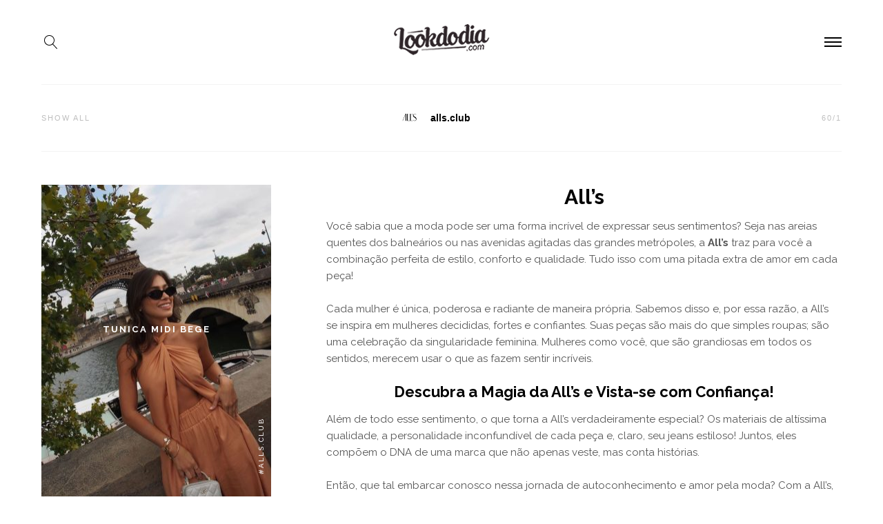

--- FILE ---
content_type: text/html; charset=UTF-8
request_url: https://lookdodia.com.br/alls/
body_size: 15211
content:
<!DOCTYPE html>
<html class="no-js" lang="pt-BR">
	<head>
		<meta name="viewport" content="width=device-width, initial-scale=1.0, maximum-scale=1.0">
<meta name="google-site-verification" content="BxNkUTtL3dY__2VZKgLaoPFjd4p9cmmKwHuyBGDPIUs" />

		<link rel="pingback" href="https://lookdodia.com.br/xmlrpc.php" />
		<meta charset="UTF-8" />

		<!-- wp_head -->
		<meta name='robots' content='index, follow, max-image-preview:large, max-snippet:-1, max-video-preview:-1' />
	<style>img:is([sizes="auto" i], [sizes^="auto," i]) { contain-intrinsic-size: 3000px 1500px }</style>
	
	<!-- This site is optimized with the Yoast SEO plugin v26.4 - https://yoast.com/wordpress/plugins/seo/ -->
	<title>All&#039;s Moda Feminina: Descubra o Estilo que Conta SUA História!</title>
	<meta name="description" content="Cada mulher é única, poderosa e radiante de maneira própria. Sabemos disso e, por essa razão, a All&#039;s se inspira em mulheres decididas, fortes e confiantes." />
	<link rel="canonical" href="https://lookdodia.com.br/alls/" />
	<meta property="og:locale" content="pt_BR" />
	<meta property="og:type" content="article" />
	<meta property="og:title" content="All&#039;s Moda Feminina: Descubra o Estilo que Conta SUA História!" />
	<meta property="og:description" content="Cada mulher é única, poderosa e radiante de maneira própria. Sabemos disso e, por essa razão, a All&#039;s se inspira em mulheres decididas, fortes e confiantes." />
	<meta property="og:url" content="https://lookdodia.com.br/alls/" />
	<meta property="og:site_name" content="Look do dia" />
	<meta name="twitter:card" content="summary_large_image" />
	<script type="application/ld+json" class="yoast-schema-graph">{"@context":"https://schema.org","@graph":[{"@type":"CollectionPage","@id":"https://lookdodia.com.br/alls/","url":"https://lookdodia.com.br/alls/","name":"All's Moda Feminina: Descubra o Estilo que Conta SUA História!","isPartOf":{"@id":"https://lookdodia.com.br/#website"},"primaryImageOfPage":{"@id":"https://lookdodia.com.br/alls/#primaryimage"},"image":{"@id":"https://lookdodia.com.br/alls/#primaryimage"},"thumbnailUrl":"https://lookdodia.com.br/wp-content/uploads/2023/11/tunica-midi-bege-alls-gabriella-lenzi-scaled.jpg","description":"Cada mulher é única, poderosa e radiante de maneira própria. Sabemos disso e, por essa razão, a All's se inspira em mulheres decididas, fortes e confiantes.","breadcrumb":{"@id":"https://lookdodia.com.br/alls/#breadcrumb"},"inLanguage":"pt-BR"},{"@type":"ImageObject","inLanguage":"pt-BR","@id":"https://lookdodia.com.br/alls/#primaryimage","url":"https://lookdodia.com.br/wp-content/uploads/2023/11/tunica-midi-bege-alls-gabriella-lenzi-scaled.jpg","contentUrl":"https://lookdodia.com.br/wp-content/uploads/2023/11/tunica-midi-bege-alls-gabriella-lenzi-scaled.jpg","width":543,"height":700,"caption":"Túnica Midi Bege Alls Gabriella Lenzi"},{"@type":"BreadcrumbList","@id":"https://lookdodia.com.br/alls/#breadcrumb","itemListElement":[{"@type":"ListItem","position":1,"name":"Início","item":"https://lookdodia.com.br/"},{"@type":"ListItem","position":2,"name":"alls.club"}]},{"@type":"WebSite","@id":"https://lookdodia.com.br/#website","url":"https://lookdodia.com.br/","name":"Look do dia","description":"","potentialAction":[{"@type":"SearchAction","target":{"@type":"EntryPoint","urlTemplate":"https://lookdodia.com.br/?s={search_term_string}"},"query-input":{"@type":"PropertyValueSpecification","valueRequired":true,"valueName":"search_term_string"}}],"inLanguage":"pt-BR"}]}</script>
	<!-- / Yoast SEO plugin. -->


<link rel='dns-prefetch' href='//fonts.googleapis.com' />
<link rel="alternate" type="application/rss+xml" title="Feed para Look do dia &raquo;" href="https://lookdodia.com.br/feed/" />
<link rel="alternate" type="application/rss+xml" title="Feed de comentários para Look do dia &raquo;" href="https://lookdodia.com.br/comments/feed/" />
<link rel="alternate" type="application/rss+xml" title="Feed de categoria para Look do dia &raquo; alls.club" href="https://lookdodia.com.br/alls/feed/" />
<script type="text/javascript">
/* <![CDATA[ */
window._wpemojiSettings = {"baseUrl":"https:\/\/s.w.org\/images\/core\/emoji\/16.0.1\/72x72\/","ext":".png","svgUrl":"https:\/\/s.w.org\/images\/core\/emoji\/16.0.1\/svg\/","svgExt":".svg","source":{"concatemoji":"https:\/\/lookdodia.com.br\/wp-includes\/js\/wp-emoji-release.min.js?ver=6.8.3"}};
/*! This file is auto-generated */
!function(s,n){var o,i,e;function c(e){try{var t={supportTests:e,timestamp:(new Date).valueOf()};sessionStorage.setItem(o,JSON.stringify(t))}catch(e){}}function p(e,t,n){e.clearRect(0,0,e.canvas.width,e.canvas.height),e.fillText(t,0,0);var t=new Uint32Array(e.getImageData(0,0,e.canvas.width,e.canvas.height).data),a=(e.clearRect(0,0,e.canvas.width,e.canvas.height),e.fillText(n,0,0),new Uint32Array(e.getImageData(0,0,e.canvas.width,e.canvas.height).data));return t.every(function(e,t){return e===a[t]})}function u(e,t){e.clearRect(0,0,e.canvas.width,e.canvas.height),e.fillText(t,0,0);for(var n=e.getImageData(16,16,1,1),a=0;a<n.data.length;a++)if(0!==n.data[a])return!1;return!0}function f(e,t,n,a){switch(t){case"flag":return n(e,"\ud83c\udff3\ufe0f\u200d\u26a7\ufe0f","\ud83c\udff3\ufe0f\u200b\u26a7\ufe0f")?!1:!n(e,"\ud83c\udde8\ud83c\uddf6","\ud83c\udde8\u200b\ud83c\uddf6")&&!n(e,"\ud83c\udff4\udb40\udc67\udb40\udc62\udb40\udc65\udb40\udc6e\udb40\udc67\udb40\udc7f","\ud83c\udff4\u200b\udb40\udc67\u200b\udb40\udc62\u200b\udb40\udc65\u200b\udb40\udc6e\u200b\udb40\udc67\u200b\udb40\udc7f");case"emoji":return!a(e,"\ud83e\udedf")}return!1}function g(e,t,n,a){var r="undefined"!=typeof WorkerGlobalScope&&self instanceof WorkerGlobalScope?new OffscreenCanvas(300,150):s.createElement("canvas"),o=r.getContext("2d",{willReadFrequently:!0}),i=(o.textBaseline="top",o.font="600 32px Arial",{});return e.forEach(function(e){i[e]=t(o,e,n,a)}),i}function t(e){var t=s.createElement("script");t.src=e,t.defer=!0,s.head.appendChild(t)}"undefined"!=typeof Promise&&(o="wpEmojiSettingsSupports",i=["flag","emoji"],n.supports={everything:!0,everythingExceptFlag:!0},e=new Promise(function(e){s.addEventListener("DOMContentLoaded",e,{once:!0})}),new Promise(function(t){var n=function(){try{var e=JSON.parse(sessionStorage.getItem(o));if("object"==typeof e&&"number"==typeof e.timestamp&&(new Date).valueOf()<e.timestamp+604800&&"object"==typeof e.supportTests)return e.supportTests}catch(e){}return null}();if(!n){if("undefined"!=typeof Worker&&"undefined"!=typeof OffscreenCanvas&&"undefined"!=typeof URL&&URL.createObjectURL&&"undefined"!=typeof Blob)try{var e="postMessage("+g.toString()+"("+[JSON.stringify(i),f.toString(),p.toString(),u.toString()].join(",")+"));",a=new Blob([e],{type:"text/javascript"}),r=new Worker(URL.createObjectURL(a),{name:"wpTestEmojiSupports"});return void(r.onmessage=function(e){c(n=e.data),r.terminate(),t(n)})}catch(e){}c(n=g(i,f,p,u))}t(n)}).then(function(e){for(var t in e)n.supports[t]=e[t],n.supports.everything=n.supports.everything&&n.supports[t],"flag"!==t&&(n.supports.everythingExceptFlag=n.supports.everythingExceptFlag&&n.supports[t]);n.supports.everythingExceptFlag=n.supports.everythingExceptFlag&&!n.supports.flag,n.DOMReady=!1,n.readyCallback=function(){n.DOMReady=!0}}).then(function(){return e}).then(function(){var e;n.supports.everything||(n.readyCallback(),(e=n.source||{}).concatemoji?t(e.concatemoji):e.wpemoji&&e.twemoji&&(t(e.twemoji),t(e.wpemoji)))}))}((window,document),window._wpemojiSettings);
/* ]]> */
</script>

<link rel='stylesheet' id='dashicons-css' href='https://lookdodia.com.br/wp-includes/css/dashicons.min.css?ver=6.8.3' type='text/css' media='all' />
<link rel='stylesheet' id='post-views-counter-frontend-css' href='https://lookdodia.com.br/wp-content/plugins/post-views-counter/css/frontend.min.css?ver=1.5.9' type='text/css' media='all' />
<style id='wp-emoji-styles-inline-css' type='text/css'>

	img.wp-smiley, img.emoji {
		display: inline !important;
		border: none !important;
		box-shadow: none !important;
		height: 1em !important;
		width: 1em !important;
		margin: 0 0.07em !important;
		vertical-align: -0.1em !important;
		background: none !important;
		padding: 0 !important;
	}
</style>
<link rel='stylesheet' id='wp-block-library-css' href='https://lookdodia.com.br/wp-includes/css/dist/block-library/style.min.css?ver=6.8.3' type='text/css' media='all' />
<style id='classic-theme-styles-inline-css' type='text/css'>
/*! This file is auto-generated */
.wp-block-button__link{color:#fff;background-color:#32373c;border-radius:9999px;box-shadow:none;text-decoration:none;padding:calc(.667em + 2px) calc(1.333em + 2px);font-size:1.125em}.wp-block-file__button{background:#32373c;color:#fff;text-decoration:none}
</style>
<style id='global-styles-inline-css' type='text/css'>
:root{--wp--preset--aspect-ratio--square: 1;--wp--preset--aspect-ratio--4-3: 4/3;--wp--preset--aspect-ratio--3-4: 3/4;--wp--preset--aspect-ratio--3-2: 3/2;--wp--preset--aspect-ratio--2-3: 2/3;--wp--preset--aspect-ratio--16-9: 16/9;--wp--preset--aspect-ratio--9-16: 9/16;--wp--preset--color--black: #000000;--wp--preset--color--cyan-bluish-gray: #abb8c3;--wp--preset--color--white: #ffffff;--wp--preset--color--pale-pink: #f78da7;--wp--preset--color--vivid-red: #cf2e2e;--wp--preset--color--luminous-vivid-orange: #ff6900;--wp--preset--color--luminous-vivid-amber: #fcb900;--wp--preset--color--light-green-cyan: #7bdcb5;--wp--preset--color--vivid-green-cyan: #00d084;--wp--preset--color--pale-cyan-blue: #8ed1fc;--wp--preset--color--vivid-cyan-blue: #0693e3;--wp--preset--color--vivid-purple: #9b51e0;--wp--preset--gradient--vivid-cyan-blue-to-vivid-purple: linear-gradient(135deg,rgba(6,147,227,1) 0%,rgb(155,81,224) 100%);--wp--preset--gradient--light-green-cyan-to-vivid-green-cyan: linear-gradient(135deg,rgb(122,220,180) 0%,rgb(0,208,130) 100%);--wp--preset--gradient--luminous-vivid-amber-to-luminous-vivid-orange: linear-gradient(135deg,rgba(252,185,0,1) 0%,rgba(255,105,0,1) 100%);--wp--preset--gradient--luminous-vivid-orange-to-vivid-red: linear-gradient(135deg,rgba(255,105,0,1) 0%,rgb(207,46,46) 100%);--wp--preset--gradient--very-light-gray-to-cyan-bluish-gray: linear-gradient(135deg,rgb(238,238,238) 0%,rgb(169,184,195) 100%);--wp--preset--gradient--cool-to-warm-spectrum: linear-gradient(135deg,rgb(74,234,220) 0%,rgb(151,120,209) 20%,rgb(207,42,186) 40%,rgb(238,44,130) 60%,rgb(251,105,98) 80%,rgb(254,248,76) 100%);--wp--preset--gradient--blush-light-purple: linear-gradient(135deg,rgb(255,206,236) 0%,rgb(152,150,240) 100%);--wp--preset--gradient--blush-bordeaux: linear-gradient(135deg,rgb(254,205,165) 0%,rgb(254,45,45) 50%,rgb(107,0,62) 100%);--wp--preset--gradient--luminous-dusk: linear-gradient(135deg,rgb(255,203,112) 0%,rgb(199,81,192) 50%,rgb(65,88,208) 100%);--wp--preset--gradient--pale-ocean: linear-gradient(135deg,rgb(255,245,203) 0%,rgb(182,227,212) 50%,rgb(51,167,181) 100%);--wp--preset--gradient--electric-grass: linear-gradient(135deg,rgb(202,248,128) 0%,rgb(113,206,126) 100%);--wp--preset--gradient--midnight: linear-gradient(135deg,rgb(2,3,129) 0%,rgb(40,116,252) 100%);--wp--preset--font-size--small: 13px;--wp--preset--font-size--medium: 20px;--wp--preset--font-size--large: 36px;--wp--preset--font-size--x-large: 42px;--wp--preset--spacing--20: 0.44rem;--wp--preset--spacing--30: 0.67rem;--wp--preset--spacing--40: 1rem;--wp--preset--spacing--50: 1.5rem;--wp--preset--spacing--60: 2.25rem;--wp--preset--spacing--70: 3.38rem;--wp--preset--spacing--80: 5.06rem;--wp--preset--shadow--natural: 6px 6px 9px rgba(0, 0, 0, 0.2);--wp--preset--shadow--deep: 12px 12px 50px rgba(0, 0, 0, 0.4);--wp--preset--shadow--sharp: 6px 6px 0px rgba(0, 0, 0, 0.2);--wp--preset--shadow--outlined: 6px 6px 0px -3px rgba(255, 255, 255, 1), 6px 6px rgba(0, 0, 0, 1);--wp--preset--shadow--crisp: 6px 6px 0px rgba(0, 0, 0, 1);}:where(.is-layout-flex){gap: 0.5em;}:where(.is-layout-grid){gap: 0.5em;}body .is-layout-flex{display: flex;}.is-layout-flex{flex-wrap: wrap;align-items: center;}.is-layout-flex > :is(*, div){margin: 0;}body .is-layout-grid{display: grid;}.is-layout-grid > :is(*, div){margin: 0;}:where(.wp-block-columns.is-layout-flex){gap: 2em;}:where(.wp-block-columns.is-layout-grid){gap: 2em;}:where(.wp-block-post-template.is-layout-flex){gap: 1.25em;}:where(.wp-block-post-template.is-layout-grid){gap: 1.25em;}.has-black-color{color: var(--wp--preset--color--black) !important;}.has-cyan-bluish-gray-color{color: var(--wp--preset--color--cyan-bluish-gray) !important;}.has-white-color{color: var(--wp--preset--color--white) !important;}.has-pale-pink-color{color: var(--wp--preset--color--pale-pink) !important;}.has-vivid-red-color{color: var(--wp--preset--color--vivid-red) !important;}.has-luminous-vivid-orange-color{color: var(--wp--preset--color--luminous-vivid-orange) !important;}.has-luminous-vivid-amber-color{color: var(--wp--preset--color--luminous-vivid-amber) !important;}.has-light-green-cyan-color{color: var(--wp--preset--color--light-green-cyan) !important;}.has-vivid-green-cyan-color{color: var(--wp--preset--color--vivid-green-cyan) !important;}.has-pale-cyan-blue-color{color: var(--wp--preset--color--pale-cyan-blue) !important;}.has-vivid-cyan-blue-color{color: var(--wp--preset--color--vivid-cyan-blue) !important;}.has-vivid-purple-color{color: var(--wp--preset--color--vivid-purple) !important;}.has-black-background-color{background-color: var(--wp--preset--color--black) !important;}.has-cyan-bluish-gray-background-color{background-color: var(--wp--preset--color--cyan-bluish-gray) !important;}.has-white-background-color{background-color: var(--wp--preset--color--white) !important;}.has-pale-pink-background-color{background-color: var(--wp--preset--color--pale-pink) !important;}.has-vivid-red-background-color{background-color: var(--wp--preset--color--vivid-red) !important;}.has-luminous-vivid-orange-background-color{background-color: var(--wp--preset--color--luminous-vivid-orange) !important;}.has-luminous-vivid-amber-background-color{background-color: var(--wp--preset--color--luminous-vivid-amber) !important;}.has-light-green-cyan-background-color{background-color: var(--wp--preset--color--light-green-cyan) !important;}.has-vivid-green-cyan-background-color{background-color: var(--wp--preset--color--vivid-green-cyan) !important;}.has-pale-cyan-blue-background-color{background-color: var(--wp--preset--color--pale-cyan-blue) !important;}.has-vivid-cyan-blue-background-color{background-color: var(--wp--preset--color--vivid-cyan-blue) !important;}.has-vivid-purple-background-color{background-color: var(--wp--preset--color--vivid-purple) !important;}.has-black-border-color{border-color: var(--wp--preset--color--black) !important;}.has-cyan-bluish-gray-border-color{border-color: var(--wp--preset--color--cyan-bluish-gray) !important;}.has-white-border-color{border-color: var(--wp--preset--color--white) !important;}.has-pale-pink-border-color{border-color: var(--wp--preset--color--pale-pink) !important;}.has-vivid-red-border-color{border-color: var(--wp--preset--color--vivid-red) !important;}.has-luminous-vivid-orange-border-color{border-color: var(--wp--preset--color--luminous-vivid-orange) !important;}.has-luminous-vivid-amber-border-color{border-color: var(--wp--preset--color--luminous-vivid-amber) !important;}.has-light-green-cyan-border-color{border-color: var(--wp--preset--color--light-green-cyan) !important;}.has-vivid-green-cyan-border-color{border-color: var(--wp--preset--color--vivid-green-cyan) !important;}.has-pale-cyan-blue-border-color{border-color: var(--wp--preset--color--pale-cyan-blue) !important;}.has-vivid-cyan-blue-border-color{border-color: var(--wp--preset--color--vivid-cyan-blue) !important;}.has-vivid-purple-border-color{border-color: var(--wp--preset--color--vivid-purple) !important;}.has-vivid-cyan-blue-to-vivid-purple-gradient-background{background: var(--wp--preset--gradient--vivid-cyan-blue-to-vivid-purple) !important;}.has-light-green-cyan-to-vivid-green-cyan-gradient-background{background: var(--wp--preset--gradient--light-green-cyan-to-vivid-green-cyan) !important;}.has-luminous-vivid-amber-to-luminous-vivid-orange-gradient-background{background: var(--wp--preset--gradient--luminous-vivid-amber-to-luminous-vivid-orange) !important;}.has-luminous-vivid-orange-to-vivid-red-gradient-background{background: var(--wp--preset--gradient--luminous-vivid-orange-to-vivid-red) !important;}.has-very-light-gray-to-cyan-bluish-gray-gradient-background{background: var(--wp--preset--gradient--very-light-gray-to-cyan-bluish-gray) !important;}.has-cool-to-warm-spectrum-gradient-background{background: var(--wp--preset--gradient--cool-to-warm-spectrum) !important;}.has-blush-light-purple-gradient-background{background: var(--wp--preset--gradient--blush-light-purple) !important;}.has-blush-bordeaux-gradient-background{background: var(--wp--preset--gradient--blush-bordeaux) !important;}.has-luminous-dusk-gradient-background{background: var(--wp--preset--gradient--luminous-dusk) !important;}.has-pale-ocean-gradient-background{background: var(--wp--preset--gradient--pale-ocean) !important;}.has-electric-grass-gradient-background{background: var(--wp--preset--gradient--electric-grass) !important;}.has-midnight-gradient-background{background: var(--wp--preset--gradient--midnight) !important;}.has-small-font-size{font-size: var(--wp--preset--font-size--small) !important;}.has-medium-font-size{font-size: var(--wp--preset--font-size--medium) !important;}.has-large-font-size{font-size: var(--wp--preset--font-size--large) !important;}.has-x-large-font-size{font-size: var(--wp--preset--font-size--x-large) !important;}
:where(.wp-block-post-template.is-layout-flex){gap: 1.25em;}:where(.wp-block-post-template.is-layout-grid){gap: 1.25em;}
:where(.wp-block-columns.is-layout-flex){gap: 2em;}:where(.wp-block-columns.is-layout-grid){gap: 2em;}
:root :where(.wp-block-pullquote){font-size: 1.5em;line-height: 1.6;}
</style>
<link rel='stylesheet' id='contact-form-7-css' href='https://lookdodia.com.br/wp-content/plugins/contact-form-7/includes/css/styles.css?ver=6.1.4' type='text/css' media='all' />
<link rel='stylesheet' id='atsi-style-css' href='https://lookdodia.com.br/wp-content/plugins/atticthemes-social-icons/css/atticthemes-social-icons-style.min.css?ver=2.1.2' type='text/css' media='all' />
<link rel='stylesheet' id='atticthemes-raleway-css' href='//fonts.googleapis.com/css?family=Raleway%3A300%2C400%2C500%2C600%2C700%2C800%2C400italic&#038;ver=1.0.0' type='text/css' media='all' />
<link rel='stylesheet' id='zori-style-css' href='https://lookdodia.com.br/wp-content/themes/zori/resources/stylesheets/main.min.css?ver=1.0.0' type='text/css' media='all' />
<link rel='stylesheet' id='theme-stylesheet-css' href='https://lookdodia.com.br/wp-content/themes/zori-child-jean/style.css?ver=1.0.0' type='text/css' media='all' />
<script type="text/javascript" src="https://lookdodia.com.br/wp-includes/js/jquery/jquery.min.js?ver=3.7.1" id="jquery-core-js"></script>
<script type="text/javascript" src="https://lookdodia.com.br/wp-includes/js/jquery/jquery-migrate.min.js?ver=3.4.1" id="jquery-migrate-js"></script>
<script type="text/javascript" id="atlp-script-js-extra">
/* <![CDATA[ */
var atlp_data = "{\"ajax_url\":\"https:\\\/\\\/lookdodia.com.br\\\/wp-admin\\\/admin-ajax.php\",\"likes\":{\"settings\":{\"multiple\":false,\"loggedin\":true,\"name\":\"post_likes\"},\"nonce\":\"1df2ea937e\",\"add_action\":\"atlp_add_post_likes\",\"remove_action\":\"atlp_remove_post_likes\"},\"post_id\":4151,\"is_logedin\":null,\"is_single\":null}";
/* ]]> */
</script>
<script type="text/javascript" src="https://lookdodia.com.br/wp-content/plugins/atticthemes-likes/resources/javascript/script.min.js?ver=1.0.1" id="atlp-script-js"></script>
<link rel="https://api.w.org/" href="https://lookdodia.com.br/wp-json/" /><link rel="alternate" title="JSON" type="application/json" href="https://lookdodia.com.br/wp-json/wp/v2/categories/3044" /><link rel="EditURI" type="application/rsd+xml" title="RSD" href="https://lookdodia.com.br/xmlrpc.php?rsd" />
<meta name="generator" content="WordPress 6.8.3" />
<!-- Google Tag Manager -->
<script>(function(w,d,s,l,i){w[l]=w[l]||[];w[l].push({'gtm.start':
new Date().getTime(),event:'gtm.js'});var f=d.getElementsByTagName(s)[0],
j=d.createElement(s),dl=l!='dataLayer'?'&l='+l:'';j.async=true;j.src=
'https://www.googletagmanager.com/gtm.js?id='+i+dl;f.parentNode.insertBefore(j,f);
})(window,document,'script','dataLayer','GTM-WLC76ZV8');</script>
<!-- End Google Tag Manager --><style>
    .look .external-link {
      background-color: #000000;
      color: #ffffff;
    }
  </style><!-- Customizer CSS -->
<style type="text/css">


/**
 * Typography
 */
html {
	font-size: 10.002px;
}

body, input, textarea, select {
	font-family: "Raleway", sans-serif;
}


/**
 * Intro
 */
#intro {
			display: none;
		}


/**
 * Logo
 */
	.logo {
		font-family: Raleway;
		font-size: 21px;
		font-weight: 400;
		letter-spacing: 9px;
		text-transform: uppercase;
	}
	#header .logo {
			background-image: url(https://lookdodia.com.br/wp-content/uploads/2023/11/look-do-dia-14.png);
			width: 139px;
			height: 45px;

			text-indent: -99999px;
		}
		@media (max-width: 768px) {
			/* Mobile-specific logo */
			#header .logo {
				background-image: url(https://lookdodia.com.br/wp-content/uploads/2023/11/look-do-dia-15.png);
				background-size: 100%;
				width: 115px;
				height: 36.5px;

				text-indent: -99999px;
			}
		}
		


/**
 * Site Border
 */
body {
	padding: 0px;
}





/**
 * Primary background color
 */
body::after,
#main,
#intro,
.search-form-wrap,
.archive-swithcer .line,
.side-title-wrap::before,
.collection-entry .thumbnail::before,
.collection-entry .thumbnail::after,
.gallery-nav, .gallery-nav .item::after,
.navigation,
.sub-menu li::after,
#favorites .close::before,
#favorites .close::after,
#mobile-navigation .close::before,
#mobile-navigation .close::after {
	background-color: #ffffff;
}


.mediabox-preloader::before {
	border-left-color: #ffffff;
}

/**
 * Secondary background color
 */
.burger-icon span,
.search-close-icon span,
.read-more-close-icon span,
.archive-swithcer .list::after,
.side-title-wrap h1 .line,
.button-underline::after,
.hentry .footer-content .read-more::after,
.single-collection-entry.look .read-more::after,
.hentry .title a::after,
.project #content .heading .title a::after,
.page-numbers-wrap span,
.widgets .widget ul li a::after,
.widgets .widget ul li::after,
.widget .search-button,
#respond .line,
.atlp-likes::before,
.caption::before,
.wp-caption-text::before,
.collection-entry .read-more,
.collection-entry .thumbnail,
.collection-social-feed-wrap .details,
.single-collection-entry.look .footer .leave-comment,
.mediabox-title-wrapper,
.archive-swithcer.search-results .label::after,
.sub-menu,
#favorites,
#mobile-navigation,
#favorites-label,
.page-links > span:not(.page-links-title),
.bypostauthor .avatar-wrap::after,
.comment-pagination > span {
	background-color: #000000;
}

.preloader::before {
	border-left-color: #000000;
}

.widget table tbody td:not(.pad):hover,
#social-feed,
.search .other .hentry .thumbnail {
	background-color: #f8f8f8;
}




/**
 * Body text color
 */
body {
	color: #555555;
}


/**
 * Link color
 */
a {
	color: #000000;
}



/**
 * Primary text color
 */
h1, h2, h3, h4, h5, h6,
table caption,
table thead,
.logo,
.hentry .title a,
.single .hentry .footer-content .leave-comment,
.project #content .leave-comment,
.hentry .footer-content .read-more,
.single-collection-entry.look .read-more:hover,
.pagination a,
.archive-swithcer .label,
.archive-title,
.widget-title,
.atlp-likes,
.thumbnail-wrap .atlp-likes.background--light,
.collection-entry .background--light a.title-wrap,
.collection-labels > a,
.footnotes .label,
.share .label,
.project #content .share-title,
.page-links,
blockquote::before,
.sticky .featured {
	color: #000000;
}

.archive-swithcer a,
.page-numbers-wrap span,
.thumbnail-wrap .atlp-likes,
.single-collection-entry .atlp-likes.background--dark .label,
.caption, .caption a,
.wp-caption, .wp-caption a,
.collection-entry .read-more,
.collection-entry a.title-wrap,
.collection-entry .entry-wrap:hover a.title-wrap,
.collection-labels.background--dark a,
.entry-wrap:hover .collection-labels > a,
.collection-social-feed-wrap .details .title,
.collection-social-feed-wrap .details .subtitle,
.single-collection-entry.look .footer .leave-comment,
.mediabox-title-wrapper,
.sub-menu li a,
#favorites .title,
#favorites .empty-message,
#favorites-label,
.page-links > span:not(.page-links-title),
.sticky .background--dark .featured,
#mobile-navigation a,
.comment-pagination  span {
	color: #ffffff;
}

.thumbnail-wrap .atlp-likes.background--complex {
	color: #7f7f7f;
}


/**
 * Secondary text color
 */
#intro .tagline,
.posts-num,
.show-all,
.side-title-wrap span,
.hentry .date,
.hentry .categories a,
.project #content .categories a,
.hentry .footer-content .leave-comment,
.tags a,
.widget_categories,
.widget_archive,
.widget .rss-date,
.widget .post-date,
.entry-section .subtitle,
.author .subtitle,
.comment-reply-link,
.edit a, .date,
.website a,
.comment-reply-title a,
.single-collection-entry.look .read-more,
.single-collection-entry.look .collections a {
	color: #bfbfbf;
}

#social-feed .subtitle {
	color: #d1d1d1;
}







/**
 * Border Colors
 */
#content .header,
#footer .widgets,
.widgets .widget ul,
.widgets .widget ul li,
#respond input:not([type="submit"]),
#respond textarea,
.comment-wrap + #respond,
.single-collection-entry.look .footnotes,
.single-collection-entry.look .footnotes .label,
.search .other .hentry,
.page:not(.collections) #content .wrap,
table th, table td,
.project #content .showcase.no-content,
.comment-pagination {
	border-color: #f3f3f3;
}

abbr[title], acronym[title] {
	border-color: #c0c0c0;
}

.hentry .footer-content .read-more::before,
.single-collection-entry.look .read-more::before,
.button-underline::before,
.side-title-wrap h1::before,
.hentry::before,
.comments-wrap::before,
.comment-form-wrap::before,
#full-content::before {
	background-color: #f3f3f3;
}






/**
 * Copyright colors
 */
.copyright {
	background-color: #f8f8f8;
	color: #6d6d6d;
}





/**
 * Input colors
 */
input, textarea, select {
	background-color: #f8f8f8;
	color: #000000;
}

input[type="submit"] {
	background-color: #000000;
	color: #ffffff;
}

input:active:not([type="submit"]):not([type="button"]), textarea:active, select:active,
input:focus:not([type="submit"]):not([type="button"]), textarea:focus, select:focus {
	border-color: #f2f2f2;
}



/**
 * AtticThemes: Social Icons Plugin
 */
.atsi, a.atsi {
	color: #222222;
	background: transparent;
}

.atsi:hover, a.atsi:hover {
	color: #aaaaaa;
	background: transparent;
}
</style><!-- End Customizer CSS --><link rel="icon" href="https://lookdodia.com.br/wp-content/uploads/2023/11/look-do-dia-favicon.png" sizes="32x32" />
<link rel="icon" href="https://lookdodia.com.br/wp-content/uploads/2023/11/look-do-dia-favicon.png" sizes="192x192" />
<link rel="apple-touch-icon" href="https://lookdodia.com.br/wp-content/uploads/2023/11/look-do-dia-favicon.png" />
<meta name="msapplication-TileImage" content="https://lookdodia.com.br/wp-content/uploads/2023/11/look-do-dia-favicon.png" />
		<!-- end wp_head -->
	</head>

	<body class="archive category category-alls category-3044 wp-theme-zori wp-child-theme-zori-child-jean zori - child theme for jean collection">
		<div id="main">

			<input id="search-control" type="checkbox" class="site-control"/>
			<input id="navigation-control" type="checkbox" class="site-control"/>
			<input id="favorites-control" type="checkbox" class="site-control"/>

			<input id="read-more-control" type="checkbox" class="site-control"/>

			<header id="header">

				<div class="wrap">
					<div class="search-wrap">
						<label class="search-open" for="search-control"></label>
					</div>

					<div class="logo-wrap">
						<a class="logo" href="https://lookdodia.com.br/"></a>
					</div>

					<div class="burger-wrap"><label class="burger" for="navigation-control">
								<span class="burger-icon">
									<span class="top-bun"></span>
									<span class="the-cheese"></span>
									<span class="the-meat"></span>
									<span class="bottom-bun"></span>
								</span>
							</label></div>

				</div>

				<div class="navigation-wrap">
					<nav class="navigation"><ul id="menu-menu-principal" class="nav"><li id="menu-item-156" class="menu-item menu-item-type-custom menu-item-object-custom menu-item-home menu-item-156"><a href="https://lookdodia.com.br">Home</a></li>
<li id="menu-item-227" class="menu-item menu-item-type-post_type menu-item-object-page menu-item-227"><a href="https://lookdodia.com.br/envie-o-seu-look/">Envie o seu look</a></li>
<li id="menu-item-3498" class="menu-item menu-item-type-custom menu-item-object-custom menu-item-3498"><a href="https://lookdodia.com.br/blog/">Blog</a></li>
<li id="menu-item-179" class="menu-item menu-item-type-post_type menu-item-object-page menu-item-179"><a href="https://lookdodia.com.br/contato/">Contato</a></li>
</ul></nav>
				</div>

				
<div class="search-form-wrap">
	<form class="search-form" method="get" action="https://lookdodia.com.br/">
		<div class="search-form-content">
			<label class="search-button">
				<input type="submit" class="site-control"/>
			</label>
			<input type="text" value="" name="s" placeholder="Type and hit enter" class="search-input" />

			<label class="search-close" for="search-control">
				<span class="search-close-icon"><span></span><span></span></span>
			</label>
		</div>
	</form>
</div>			</header><div id="content">
	<div class="wrap">

		<div class="header">
			<a class="show-all" href="https://lookdodia.com.br/">Show All</a>

			<div class="category-switcher archive-swithcer">

			<div class="label"><span class="archive-thumbnail" style="background-image: url(https://lookdodia.com.br/wp-content/uploads/2023/11/alls.jpg)"></span>
					
					alls.club	</div>
		
			</div>
		
		
				 <div class="posts-num"><span class="current">60</span>/<span class="total">1</span></div>
		</div>

		<div class="entries2">
<article class="post-4151 post type-post status-publish format-standard has-post-thumbnail category-alls tag-gabriella-lenzi tag-tunica collection-entry-look">
	<div class="entry-wrap">
				<div class="thumbnail"><img width="333" height="470" src="https://lookdodia.com.br/wp-content/uploads/2023/11/tunica-midi-bege-alls-gabriella-lenzi-333x470.jpg" class="attachment-thumbnail size-thumbnail" alt="Túnica Midi Bege Alls Gabriella Lenzi" decoding="async" fetchpriority="high" /></div>
	
	<h2 class="title">
			<a title="Tunica Midi Bege" class="title-wrap" href="https://lookdodia.com.br/tunica-midi-bege/">Tunica Midi Bege</a>
		</h2>
		
	<div class="collection-labels"><a class="collection-label" href="https://lookdodia.com.br/alls/">#alls.club</a></div>
</div>
<a title="Tunica Midi Bege" class="read-more" href="https://lookdodia.com.br/ir/alls/tunica-midi-bege" rel="sponsored" target="_blank">Onde comprar</a>
</article>

				
					<div class="desc_title"> <h1>All&#8217;s</h1>
<p>Você sabia que a moda pode ser uma forma incrível de expressar seus sentimentos? Seja nas areias quentes dos balneários ou nas avenidas agitadas das grandes metrópoles, a <strong>All&#8217;s</strong> traz para você a combinação perfeita de estilo, conforto e qualidade. Tudo isso com uma pitada extra de amor em cada peça!</p>
<p>Cada mulher é única, poderosa e radiante de maneira própria. Sabemos disso e, por essa razão, a All&#8217;s se inspira em mulheres decididas, fortes e confiantes. Suas peças são mais do que simples roupas; são uma celebração da singularidade feminina. Mulheres como você, que são grandiosas em todos os sentidos, merecem usar o que as fazem sentir incríveis.</p>
<h2>Descubra a Magia da All&#8217;s e Vista-se com Confiança!</h2>
<p>Além de todo esse sentimento, o que torna a All&#8217;s verdadeiramente especial? Os materiais de altíssima qualidade, a personalidade inconfundível de cada peça e, claro, seu jeans estiloso! Juntos, eles compõem o DNA de uma marca que não apenas veste, mas conta histórias.</p>
<p>Então, que tal embarcar conosco nessa jornada de autoconhecimento e amor pela moda? Com a All&#8217;s, você está convidada a criar memórias e histórias inesquecíveis, vestindo-se com o que há de melhor e mais inspirador no mundo fashion!</p>
 </div>
				<div class="pagi_cat"></div><span class="slider-preloader preloader"></span>
			<span class="slider-prev"></span><span class="slider-next"></span></div>

		<div class="collection-social-feed-wrap"></div>

	</div>
</div>		
		<footer id="footer">
			<div class="wrap">
				
				<div class="widgets one-fourths"><aside id="text-4" class="widget widget_text"><span class="widget-title">Influenciadoras</span>			<div class="textwidget"><ul>
<li class="cat-item cat-item-560"><a href="https://lookdodia.com.br/agatha-braga">@agatha</a></li>
</ul>
<p><!--


<ul>
 	

<li class="cat-item cat-item-560"><a href="https://lookdodia.com.br/ahickmann">@ahickmann</a></li>


</ul>




<ul>
 	

<li class="cat-item cat-item-560"><a href="https://lookdodia.com.br/alinemarquez">@alinemarquez</a></li>


</ul>




<ul>
 	

<li class="cat-item cat-item-560"><a href="https://lookdodia.com.br/amorimvivian">@amorimvivian </a></li>


</ul>




<ul>
 	

<li class="cat-item cat-item-560"><a href="https://lookdodia.com.br/angelicaksy">@angelicaksy</a></li>


</ul>




<ul>
 	

<li class="cat-item cat-item-560"><a href="https://lookdodia.com.br/annarfasano">@annarfasano</a></li>


</ul>




<ul>
 	

<li class="cat-item cat-item-560"><a href="https://lookdodia.com.br/annastevanato">@annastevanato</a></li>


</ul>




<ul>
 	

<li class="cat-item cat-item-560"><a href="https://lookdodia.com.br/anneschoenberger">@anneschoenberger</a></li>


</ul>




<ul>
 	

<li class="cat-item cat-item-560"><a href="https://lookdodia.com.br/ariciasilva">@ariciasilva</a></li>


</ul>




<ul>
 	

<li class="cat-item cat-item-560"><a href="https://lookdodia.com.br/ba.heck">@ba.heck</a></li>


</ul>




<ul>
 	

<li class="cat-item cat-item-560"><a href="https://lookdodia.com.br/barbaraevans22">@barbaraevans22</a></li>


</ul>




<ul>
 	

<li class="cat-item cat-item-560"><a href="https://lookdodia.com.br/beatrizbarhouch">@beatrizbarhouch</a></li>


</ul>




<ul>
 	

<li class="cat-item cat-item-560"><a href="https://lookdodia.com.br/beatrizkoch">@beatrizkoch</a></li>


</ul>




<ul>
 	

<li class="cat-item cat-item-560"><a href="https://lookdodia.com.br/bianca_petry">@bianca_petry</a></li>


</ul>




<ul>
 	

<li class="cat-item cat-item-560"><a href="https://lookdodia.com.br/boounzueta">@boounzueta</a></li>


</ul>




<ul>
 	

<li class="cat-item cat-item-560"><a href="https://lookdodia.com.br/brunabiancardi">@brunabiancardi</a></li>


</ul>




<ul>
 	

<li class="cat-item cat-item-560"><a href="https://lookdodia.com.br/brunatenorio ">@brunatenorio </a></li>


</ul>




<ul>
 	

<li class="cat-item cat-item-560"><a href="https://lookdodia.com.br/brureallife">@brureallife</a></li>


</ul>




<ul>
 	

<li class="cat-item cat-item-560"><a href="https://lookdodia.com.br/camilacoelho">@camilacoelho</a></li>


</ul>




<ul>
 	

<li class="cat-item cat-item-560"><a href="https://lookdodia.com.br/camilacoutinho">@camilacoutinho</a></li>


</ul>




<ul>
 	

<li class="cat-item cat-item-560"><a href="https://lookdodia.com.br/camilasantanioni">@camilasantanioni</a></li>


</ul>




<ul>
 	

<li class="cat-item cat-item-560"><a href="https://lookdodia.com.br/camilaqueiroz">@camilaqueiroz</a></li>


</ul>




<ul>
 	

<li class="cat-item cat-item-560"><a href="https://lookdodia.com.br/camilaquintao1">@camilaquintao1</a></li>


</ul>




<ul>
 	

<li class="cat-item cat-item-560"><a href="https://lookdodia.com.br/camillelucheseoficial">@camillelucheseoficial</a></li>


</ul>




<ul>
 	

<li class="cat-item cat-item-560"><a href="https://lookdodia.com.br/carladiaz_">@carladiaz_</a></li>


</ul>




<ul>
 	

<li class="cat-item cat-item-560"><a href="https://lookdodia.com.br/carol">@carol</a></li>


</ul>




<ul>
 	

<li class="cat-item cat-item-560"><a href="https://lookdodia.com.br/carolbuffara">@carolbuffara</a></li>


</ul>




<ul>
 	

<li class="cat-item cat-item-560"><a href="https://lookdodia.com.br/carolmagalhaes1">@carolmagalhaes1</a></li>


</ul>




<ul>
 	

<li class="cat-item cat-item-560"><a href="https://lookdodia.com.br/celinalocks">@celinalocks</a></li>


</ul>




<ul>
 	

<li class="cat-item cat-item-560"><a href="https://lookdodia.com.br/chrisbittar">@chrisbittar</a></li>


</ul>




<ul>
 	

<li class="cat-item cat-item-560"><a href="https://lookdodia.com.br/claramaia_">@claramaia_</a></li>


</ul>




<ul>
 	

<li class="cat-item cat-item-560"><a href="https://lookdodia.com.br/claudialeitte ">@claudialeitte</a></li>


</ul>




<ul>
 	

<li class="cat-item cat-item-560"><a href="https://lookdodia.com.br/claudiabartelle">@claudiabartelle</a></li>


</ul>




<ul>
 	

<li class="cat-item cat-item-560"><a href="https://lookdodia.com.br/dandynhabarbosa">@dandynhabarbosa</a></li>


</ul>




<ul>
 	

<li class="cat-item cat-item-560"><a href="https://lookdodia.com.br/dedesecco">@dedesecco</a></li>


</ul>




<ul>
 	

<li class="cat-item cat-item-560"><a href="https://lookdodia.com.br/djcrisproenca">@djcrisproenca</a></li>


</ul>




<ul>
 	

<li class="cat-item cat-item-560"><a href="https://lookdodia.com.br/elisabecker">@elisabecker</a></li>


</ul>




<ul>
 	

<li class="cat-item cat-item-560"><a href="https://lookdodia.com.br/fatimabernardes">@fatimabernardes</a></li>


</ul>




<ul>
 	

<li class="cat-item cat-item-560"><a href="https://lookdodia.com.br/fernandakeulla">@fernandakeulla</a></li>


</ul>




<ul>
 	

<li class="cat-item cat-item-560"><a href="https://lookdodia.com.br/fernandaliz">@fernandaliz</a></li>


</ul>




<ul>
 	

<li class="cat-item cat-item-560"><a href="https://lookdodia.com.br/fiorellamattheis">@fiorellamattheis</a></li>


</ul>




<ul>
 	

<li class="cat-item cat-item-560"><a href="https://lookdodia.com.br/fabianascaranzioficial">@fabianascaranzioficial</a></li>


</ul>




<ul>
 	

<li class="cat-item cat-item-560"><a href="https://lookdodia.com.br/flaviaalereal">@flaviaalereal</a></li>


</ul>




<ul>
 	

<li class="cat-item cat-item-560"><a href="https://lookdodia.com.br/flavialucini">@flavialucini</a></li>


</ul>




<ul>
 	

<li class="cat-item cat-item-560"><a href="https://lookdodia.com.br/francesca">@francesca</a></li>


</ul>




<ul>
 	

<li class="cat-item cat-item-560"><a href="https://lookdodia.com.br/gabriellalenzi">@gabriellalenzi</a></li>


</ul>




<ul>
 	

<li class="cat-item cat-item-560"><a href="https://lookdodia.com.br/gabriellavanti">@gabriellavanti</a></li>


</ul>




<ul>
 	

<li class="cat-item cat-item-560"><a href="https://lookdodia.com.br/gabriellacborges">@gabriellacborges</a></li>


</ul>




<ul>
 	

<li class="cat-item cat-item-560"><a href="https://lookdodia.com.br/gabrielapugliesi">@gabrielapugliesi</a></li>


</ul>




<ul>
 	

<li class="cat-item cat-item-560"><a href="https://lookdodia.com.br/galisteuoficial">@galisteuoficial</a></li>


</ul>




<ul>
 	

<li class="cat-item cat-item-560"><a href="https://lookdodia.com.br/gilancellotti">@gilancellotti</a></li>


</ul>




<ul>
 	

<li class="cat-item cat-item-560"><a href="https://lookdodia.com.br/gio_ewbank">@gio_ewbank</a></li>


</ul>




<ul>
 	

<li class="cat-item cat-item-560"><a href="https://lookdodia.com.br/gioanto">@gioanto</a></li>


</ul>




<ul>
 	

<li class="cat-item cat-item-560"><a href="https://lookdodia.com.br/giomorete">@giomorete</a></li>


</ul>




<ul>
 	

<li class="cat-item cat-item-560"><a href="https://lookdodia.com.br/giselasaback">@giselasaback</a></li>


</ul>




<ul>
 	

<li class="cat-item cat-item-560"><a href="https://lookdodia.com.br/gisele">@gisele</a></li>


</ul>




<ul>
 	

<li class="cat-item cat-item-560"><a href="https://lookdodia.com.br/hannahcecchetto">@hannahcecchetto</a></li>


</ul>




<ul>
 	

<li class="cat-item cat-item-560"><a href="https://lookdodia.com.br/helenabordon ">@helenabordon </a></li>


</ul>




<ul>
 	

<li class="cat-item cat-item-560"><a href="https://lookdodia.com.br/helena_lunardelli">@helena_lunardelli</a></li>


</ul>




<ul>
 	

<li class="cat-item cat-item-560"><a href="https://lookdodia.com.br/helenganzarolli">@helenganzarolli</a></li>


</ul>




<ul>
 	

<li class="cat-item cat-item-560"><a href="https://lookdodia.com.br/hellencastroblog ">@hellencastroblog </a></li>


</ul>




<ul>
 	

<li class="cat-item cat-item-560"><a href="https://lookdodia.com.br/isabeletemoteo">@isabeletemoteo</a></li>


</ul>




<ul>
 	

<li class="cat-item cat-item-560"><a href="https://lookdodia.com.br/isabellafiorentino">@isabellafiorentino</a></li>


</ul>




<ul>
 	

<li class="cat-item cat-item-560"><a href="https://lookdodia.com.br/isapretti">@isapretti</a></li>


</ul>




<ul>
 	

<li class="cat-item cat-item-560"><a href="https://lookdodia.com.br/isasettanni">@isasettanni</a></li>


</ul>




<ul>
 	

<li class="cat-item cat-item-560"><a href="https://lookdodia.com.br/ivetesangalo ">@ivetesangalo </a></li>


</ul>




<ul>
 	

<li class="cat-item cat-item-560"><a href="https://lookdodia.com.br/jadeseba">@jadeseba</a></li>


</ul>




<ul>
 	

<li class="cat-item cat-item-560"><a href="https://lookdodia.com.br/janinefaria">@janinefaria</a></li>


</ul>




<ul>
 	

<li class="cat-item cat-item-560"><a href="https://lookdodia.com.br/jucalcena">@jucalcena</a></li>


</ul>




<ul>
 	

<li class="cat-item cat-item-560"><a href="https://lookdodia.com.br/jujunorremose">@jujunorremose</a></li>


</ul>




<ul>
 	

<li class="cat-item cat-item-560"><a href="https://lookdodia.com.br/jujusalimeni">@jujusalimeni</a></li>


</ul>




<ul>
 	

<li class="cat-item cat-item-560"><a href="https://lookdodia.com.br/jujulawrence">@jujulawrence</a></li>


</ul>




<ul>
 	

<li class="cat-item cat-item-560"><a href="https://lookdodia.com.br/juliafaria">@juliafaria</a></li>


</ul>




<ul>
 	

<li class="cat-item cat-item-560"><a href="https://lookdodia.com.br/julianapaes">@julianapaes </a></li>


</ul>




<ul>
 	

<li class="cat-item cat-item-560"><a href="https://lookdodia.com.br/jumeireles">@jumeireles</a></li>


</ul>




<ul>
 	

<li class="cat-item cat-item-560"><a href="https://lookdodia.com.br/kakamonteiro">@kakamonteiro</a></li>


</ul>




<ul>
 	

<li class="cat-item cat-item-560"><a href="https://lookdodia.com.br/karinefilizola">@karinefilizola</a></li>


</ul>




<ul>
 	

<li class="cat-item cat-item-560"><a href="https://lookdodia.com.br/lalanoleto">@lalanoleto</a></li>


</ul>




<ul>
 	

<li class="cat-item cat-item-560"><a href="https://lookdodia.com.br/lalatrussardirudge">@lalatrussardirudge</a></li>


</ul>




<ul>
 	

<li class="cat-item cat-item-560"><a href="https://lookdodia.com.br/larissamanoela">@larissamanoela</a></li>


</ul>




<ul>
 	

<li class="cat-item cat-item-560"><a href="https://lookdodia.com.br/laylamonteiro">@laylamonteiro</a></li>


</ul>




<ul>
 	

<li class="cat-item cat-item-560"><a href="https://lookdodia.com.br/lelesaddi">@lelesaddi</a></li>


</ul>




<ul>
 	

<li class="cat-item cat-item-560"><a href="https://lookdodia.com.br/leticialongati">@leticialongati</a></li>


</ul>




<ul>
 	

<li class="cat-item cat-item-560"><a href="https://lookdodia.com.br/lilicarioni">@lilicarioni</a></li>


</ul>




<ul>
 	

<li class="cat-item cat-item-560"><a href="https://lookdodia.com.br/lilipaiva">@lilipaiva</a></li>


</ul>




<ul>
 	

<li class="cat-item cat-item-560"><a href="https://lookdodia.com.br/liviaandradereal">@liviaandradereal</a></li>


</ul>




<ul>
 	

<li class="cat-item cat-item-560"><a href="https://lookdodia.com.br/liviagiovanardi">@liviagiovanardi</a></li>


</ul>




<ul>
 	

<li class="cat-item cat-item-560"><a href="https://lookdodia.com.br/lohannud">@lohannud</a></li>


</ul>




<ul>
 	

<li class="cat-item cat-item-560"><a href="https://lookdodia.com.br/loracarola">@loracarola</a></li>


</ul>




<ul>
 	

<li class="cat-item cat-item-560"><a href="https://lookdodia.com.br/luaracosta">@luaracosta</a></li>


</ul>




<ul>
 	

<li class="cat-item cat-item-560"><a href="https://lookdodia.com.br/lucianagimenez">@lucianagimenez</a></li>


</ul>




<ul>
 	

<li class="cat-item cat-item-560"><a href="https://lookdodia.com.br/luisa">@luisa</a></li>


</ul>




<ul>
 	

<li class="cat-item cat-item-560"><a href="https://lookdodia.com.br/luizabsobral">@luizabsobral</a></li>


</ul>




<ul>
 	

<li class="cat-item cat-item-560"><a href="https://lookdodia.com.br/lulugondim">@lulugondim</a></li>


</ul>




<ul>
 	

<li class="cat-item cat-item-560"><a href="https://lookdodia.com.br/lutranchesi">@lutranchesi</a></li>


</ul>




<ul>
 	

<li class="cat-item cat-item-560"><a href="https://lookdodia.com.br/maportugal">@maportugal</a></li>


</ul>




<ul>
 	

<li class="cat-item cat-item-560"><a href="https://lookdodia.com.br/manu_deschamps">@manu_deschamps</a></li>


</ul>




<ul>
 	

<li class="cat-item cat-item-560"><a href="https://lookdodia.com.br/mariana">@mariana</a></li>


</ul>




<ul>
 	

<li class="cat-item cat-item-560"><a href="https://lookdodia.com.br/mariazevedo">@mariazevedo</a></li>


</ul>




<ul>
 	

<li class="cat-item cat-item-560"><a href="https://lookdodia.com.br/marianarios">@marianarios</a></li>


</ul>




<ul>
 	

<li class="cat-item cat-item-560"><a href="https://lookdodia.com.br/mariarosaguerra">@mariarosaguerra </a></li>


</ul>




<ul>
 	

<li class="cat-item cat-item-560"><a href="https://lookdodia.com.br/mariarudgealbuquerque">@mariarudgealbuquerque</a></li>


</ul>




<ul>
 	

<li class="cat-item cat-item-560"><a href="https://lookdodia.com.br/marianagoldfarb">@marianagoldfarb</a></li>


</ul>




<ul>
 	

<li class="cat-item cat-item-560"><a href="https://lookdodia.com.br/mariafernandacandidooficial">@mariafernandacandidooficial</a></li>


</ul>




<ul>
 	

<li><a href="https://lookdodia.com.br/mariliabenetton">@mariliabenetton</a></li>


</ul>




<ul>
 	

<li class="cat-item cat-item-560"><a href="https://lookdodia.com.br/marimariamakeup">@marimariamakeup</a></li>


</ul>




<ul>
 	

<li class="cat-item cat-item-560"><a href="https://lookdodia.com.br/marinamoschen">@marinamoschen</a></li>


</ul>




<ul>
 	

<li class="cat-item cat-item-560"><a href="https://lookdodia.com.br/marina.candia">@marina.candia</a></li>


</ul>




<ul>
 	

<li class="cat-item cat-item-560"><a href="https://lookdodia.com.br/marinapumar">@marinapumar</a></li>


</ul>




<ul>
 	

<li class="cat-item cat-item-560"><a href="https://lookdodia.com.br/marinaruybarbosa">@marinaruybarbosa</a></li>


</ul>




<ul>
 	

<li class="cat-item cat-item-560"><a href="https://lookdodia.com.br/marisaad">@marisaad</a></li>


</ul>




<ul>
 	

<li class="cat-item cat-item-560"><a href="https://lookdodia.com.br/massafera">@massafera</a></li>


</ul>




<ul>
 	

<li class="cat-item cat-item-560"><a href="https://lookdodia.com.br/matranchesi">@matranchesi</a></li>


</ul>




<ul>
 	

<li class="cat-item cat-item-560"><a href="https://lookdodia.com.br/misantosoficial">@misantosoficial</a></li>


</ul>




<ul>
 	

<li class="cat-item cat-item-560"><a href="https://lookdodia.com.br/monalisaperroneofficial">@monalisaperroneofficial</a></li>


</ul>




<ul>
 	

<li class="cat-item cat-item-560"><a href="https://lookdodia.com.br/moniquestorch">@moniquestorch</a></li>


</ul>




<ul>
 	

<li class="cat-item cat-item-560"><a href="https://lookdodia.com.br/msuconic">@msuconic</a></li>


</ul>




<ul>
 	

<li class="cat-item cat-item-560"><a href="https://lookdodia.com.br/nayradaelli">@nayradaelli</a></li>


</ul>




<ul>
 	

<li class="cat-item cat-item-560"><a href="https://lookdodia.com.br/nativozza">@nativozza</a></li>


</ul>




<ul>
 	

<li class="cat-item cat-item-560"><a href="https://lookdodia.com.br/nicolebernardes">@nicolebernardes</a></li>


</ul>




<ul>
 	

<li class="cat-item cat-item-560"><a href="https://lookdodia.com.br/paollaoliveirareal">@paollaoliveirareal</a></li>


 	

<li><a href="https://lookdodia.com.br/paulasperlingreal">@paulasperlingreal</a></li>


</ul>




<ul>
 	

<li class="cat-item cat-item-560"><a href="https://lookdodia.com.br/patriciaabravanel">@patriciaabravanel</a></li>


</ul>




<ul>
 	

<li class="cat-item cat-item-560"><a href="https://lookdodia.com.br/patriciapoeta">@patriciapoeta</a></li>


</ul>




<ul>
 	

<li class="cat-item cat-item-560"><a href="https://lookdodia.com.br/paulafeijoo">@paulafeijoo</a></li>


</ul>




<ul>
 	

<li class="cat-item cat-item-560"><a href="https://lookdodia.com.br/paulafernandes">@paulafernandes</a></li>


</ul>




<ul>
 	

<li class="cat-item cat-item-560"><a href="https://lookdodia.com.br/rafakalimann ">@rafakalimann</a></li>


</ul>




<ul>
 	

<li class="cat-item cat-item-560"><a href="https://lookdodia.com.br/raianac">@raianac</a></li>


</ul>




<ul>
 	

<li class="cat-item cat-item-560"><a href="https://lookdodia.com.br/raizamarinari">@raizamarinari</a></li>


</ul>




<ul>
 	

<li class="cat-item cat-item-560"><a href="https://lookdodia.com.br/raquelmattar ">@raquelmattar</a></li>


</ul>




<ul>
 	

<li class="cat-item cat-item-560"><a href="https://lookdodia.com.br/renatafan">@renatafan</a></li>


</ul>




<ul>
 	

<li class="cat-item cat-item-560"><a href="https://lookdodia.com.br/reuchoam">@reuchoam</a></li>


</ul>




<ul>
 	

<li class="cat-item cat-item-560"><a href="https://lookdodia.com.br/ricademarre">@ricademarre</a></li>


</ul>




<ul>
 	

<li class="cat-item cat-item-560"><a href="https://lookdodia.com.br/sabrinasato">@sabrinasato</a></li>


</ul>




<ul>
 	

<li class="cat-item cat-item-560"><a href="https://lookdodia.com.br/samarachecon">@samarachecon</a></li>


</ul>




<ul>
 	

<li class="cat-item cat-item-560"><a href="https://lookdodia.com.br/samia_abreu">@samia_abreu</a></li>


</ul>




<ul>
 	

<li class="cat-item cat-item-560"><a href="https://lookdodia.com.br/saorycardoso">@saorycardoso</a></li>


</ul>




<ul>
 	

<li class="cat-item cat-item-560"><a href="https://lookdodia.com.br/sara_vvidal">@sara_vvidal</a></li>


</ul>




<ul>
 	

<li class="cat-item cat-item-560"><a href="https://lookdodia.com.br/sashameneghel">@sashameneghel</a></li>


</ul>




<ul>
 	

<li class="cat-item cat-item-560"><a href="https://lookdodia.com.br/saspitti">@saspitti</a></li>


</ul>




<ul>
 	

<li class="cat-item cat-item-560"><a href="https://lookdodia.com.br/shantal">@shantal</a></li>


</ul>




<ul>
 	

<li class="cat-item cat-item-560"><a href="https://lookdodia.com.br/sophiaabrahao">@sophiaabrahao</a></li>


</ul>




<ul>
 	

<li class="cat-item cat-item-560"><a href="https://lookdodia.com.br/sowagner">@sowagner</a></li>


</ul>




<ul>
 	

<li class="cat-item cat-item-560"><a href="https://lookdodia.com.br/stellavillela ">@stellavillela</a></li>


</ul>




<ul>
 	

<li class="cat-item cat-item-560"><a href="https://lookdodia.com.br/steviegas">@steviegas</a></li>


</ul>




<ul>
 	

<li class="cat-item cat-item-560"><a href="https://lookdodia.com.br/taniakhalill">@taniakhalill</a></li>


</ul>




<ul>
 	

<li class="cat-item cat-item-560"><a href="https://lookdodia.com.br/tataestaniecki">@tataestaniecki</a></li>


</ul>




<ul>
 	

<li class="cat-item cat-item-560"><a href="https://lookdodia.com.br/tatybetin">@tatybetin</a></li>


</ul>




<ul>
 	

<li class="cat-item cat-item-560"><a href="https://lookdodia.com.br/tashoakley ">@tashoakley </a></li>


</ul>




<ul>
 	

<li class="cat-item cat-item-560"><a href="https://lookdodia.com.br/tiemurceski">@tiemurceski</a></li>


</ul>




<ul>
 	

<li class="cat-item cat-item-560"><a href="https://lookdodia.com.br/thailaayala">@thailaayala</a></li>


</ul>




<ul>
 	

<li class="cat-item cat-item-560"><a href="https://lookdodia.com.br/thay.saraiva">@thay.saraiva</a></li>


</ul>




<ul>
 	

<li class="cat-item cat-item-560"><a href="https://lookdodia.com.br/ticipinheiro">@ticipinheiro</a></li>


</ul>




<ul>
 	

<li class="cat-item cat-item-560"><a href="https://lookdodia.com.br/thassianaves">@thassianaves</a></li>


</ul>




<ul>
 	

<li class="cat-item cat-item-560"><a href="https://lookdodia.com.br/thaylise_ferreira">@thaylise_ferreira</a></li>


</ul>




<ul>
 	

<li class="cat-item cat-item-560"><a href="https://lookdodia.com.br/valentts">@valentts</a></li>


</ul>




<ul>
 	

<li class="cat-item cat-item-560"><a href="https://lookdodia.com.br/vanessasiqueiraribeiro">@vanessasiqueiraribeiro</a></li>


</ul>




<ul>
 	

<li class="cat-item cat-item-560"><a href="https://lookdodia.com.br/vanessasimonetti ">@vanessasimonetti </a></li>


</ul>




<ul>
 	

<li class="cat-item cat-item-560"><a href="https://lookdodia.com.br/vanzinhav">@vanzinhav</a></li>


</ul>




<ul>
 	

<li class="cat-item cat-item-560"><a href="https://lookdodia.com.br/wanessa">@wanessa</a></li>


</ul>




<ul>
 	

<li class="cat-item cat-item-560"><a href="https://lookdodia.com.br/yasminbrunet1">@yasminbrunet1</a></li>


</ul>


--></p>
</div>
		</aside><aside id="categories-2" class="widget widget_categories"><span class="widget-title">Marcas</span>
			<ul>
					<li class="cat-item cat-item-2938"><a href="https://lookdodia.com.br/agilita/">agilitabrasil</a>
</li>
	<li class="cat-item cat-item-2707"><a href="https://lookdodia.com.br/agorasoumae/">agorasoumae</a>
</li>
	<li class="cat-item cat-item-3068"><a href="https://lookdodia.com.br/alaya/">alayabrand</a>
</li>
	<li class="cat-item cat-item-3044 current-cat"><a aria-current="page" href="https://lookdodia.com.br/alls/">alls.club</a>
</li>
	<li class="cat-item cat-item-1316"><a href="https://lookdodia.com.br/alto-giro/">altogiro</a>
</li>
	<li class="cat-item cat-item-3054"><a href="https://lookdodia.com.br/amarante-do-brasil/">amarantedobrasil</a>
</li>
	<li class="cat-item cat-item-557"><a href="https://lookdodia.com.br/amissima/">amissimaoficial</a>
</li>
	<li class="cat-item cat-item-2571"><a href="https://lookdodia.com.br/anselmi/">anselmi</a>
</li>
	<li class="cat-item cat-item-3165"><a href="https://lookdodia.com.br/arezzo/">arezzo</a>
</li>
	<li class="cat-item cat-item-3151"><a href="https://lookdodia.com.br/ave-rara/">averarabrand</a>
</li>
	<li class="cat-item cat-item-3122"><a href="https://lookdodia.com.br/bia-souza-brand/">biasouzabrand</a>
</li>
	<li class="cat-item cat-item-3444"><a href="https://lookdodia.com.br/la-sirene/">bikinilasirene</a>
</li>
	<li class="cat-item cat-item-205"><a href="https://lookdodia.com.br/bobo/">bobonews</a>
</li>
	<li class="cat-item cat-item-2952"><a href="https://lookdodia.com.br/brazil-del-mar/">brazildelmar</a>
</li>
	<li class="cat-item cat-item-3074"><a href="https://lookdodia.com.br/carmim/">carmimbrasil</a>
</li>
	<li class="cat-item cat-item-3028"><a href="https://lookdodia.com.br/carol-bassi/">carolbassibrand</a>
</li>
	<li class="cat-item cat-item-3145"><a href="https://lookdodia.com.br/charth/">charthoficial</a>
</li>
	<li class="cat-item cat-item-3056"><a href="https://lookdodia.com.br/closet-feminino/">closetfeminino</a>
</li>
	<li class="cat-item cat-item-164"><a href="https://lookdodia.com.br/colcci/">colccioficial</a>
</li>
	<li class="cat-item cat-item-3250"><a href="https://lookdodia.com.br/cora-canela/">coracanela</a>
</li>
	<li class="cat-item cat-item-3063"><a href="https://lookdodia.com.br/delight/">delight.oficial</a>
</li>
	<li class="cat-item cat-item-3390"><a href="https://lookdodia.com.br/dimy/">dimyoficial</a>
</li>
	<li class="cat-item cat-item-409"><a href="https://lookdodia.com.br/dolps/">dolps</a>
</li>
	<li class="cat-item cat-item-402"><a href="https://lookdodia.com.br/dress-e-co/">dresseco</a>
</li>
	<li class="cat-item cat-item-3212"><a href="https://lookdodia.com.br/fatima-scofield/">fatimascofield</a>
</li>
	<li class="cat-item cat-item-25"><a href="https://lookdodia.com.br/fillity/">fillity</a>
</li>
	<li class="cat-item cat-item-3331"><a href="https://lookdodia.com.br/flor-de-lis/">flordelis</a>
</li>
	<li class="cat-item cat-item-20"><a href="https://lookdodia.com.br/galeria-tricot/">galeriatricot</a>
</li>
	<li class="cat-item cat-item-1033"><a href="https://lookdodia.com.br/hope/">hope.oficial</a>
</li>
	<li class="cat-item cat-item-3015"><a href="https://lookdodia.com.br/hot-pink/">hotpinkoficial</a>
</li>
	<li class="cat-item cat-item-3203"><a href="https://lookdodia.com.br/hstern/">hsternofficial</a>
</li>
	<li class="cat-item cat-item-3399"><a href="https://lookdodia.com.br/kohde/">kohdeoficial</a>
</li>
	<li class="cat-item cat-item-3294"><a href="https://lookdodia.com.br/la-gea/">lageacollezione</a>
</li>
	<li class="cat-item cat-item-97"><a href="https://lookdodia.com.br/lallume/">lallume</a>
</li>
	<li class="cat-item cat-item-2555"><a href="https://lookdodia.com.br/lanca-perfume/">lancaperfume</a>
</li>
	<li class="cat-item cat-item-2562"><a href="https://lookdodia.com.br/la-rouge-belle/">larougebelle</a>
</li>
	<li class="cat-item cat-item-1885"><a href="https://lookdodia.com.br/le-blog/">leblogstore</a>
</li>
	<li class="cat-item cat-item-3183"><a href="https://lookdodia.com.br/lefah/">lefah</a>
</li>
	<li class="cat-item cat-item-3282"><a href="https://lookdodia.com.br/letih/">letihoficial</a>
</li>
	<li class="cat-item cat-item-3138"><a href="https://lookdodia.com.br/litt/">littbrasil</a>
</li>
	<li class="cat-item cat-item-139"><a href="https://lookdodia.com.br/loft747/">loft747</a>
</li>
	<li class="cat-item cat-item-3058"><a href="https://lookdodia.com.br/loubucca/">loubucca</a>
</li>
	<li class="cat-item cat-item-3116"><a href="https://lookdodia.com.br/lovlity/">lovlity</a>
</li>
	<li class="cat-item cat-item-2977"><a href="https://lookdodia.com.br/luiza-barcelos/">luizabarcelos</a>
</li>
	<li class="cat-item cat-item-3107"><a href="https://lookdodia.com.br/luzia-fazzolli/">luziafazzollibrand</a>
</li>
	<li class="cat-item cat-item-660"><a href="https://lookdodia.com.br/maria-filo/">mariafilo</a>
</li>
	<li class="cat-item cat-item-3209"><a href="https://lookdodia.com.br/miss-victtoria/">missvicttoria.mv</a>
</li>
	<li class="cat-item cat-item-3222"><a href="https://lookdodia.com.br/mist-intimates/">mistintimates</a>
</li>
	<li class="cat-item cat-item-137"><a href="https://lookdodia.com.br/mixed/">mixed_brazil</a>
</li>
	<li class="cat-item cat-item-3045"><a href="https://lookdodia.com.br/mondabelle/">mondabelle</a>
</li>
	<li class="cat-item cat-item-3083"><a href="https://lookdodia.com.br/madre-reina/">mrmadrereina</a>
</li>
	<li class="cat-item cat-item-3025"><a href="https://lookdodia.com.br/my-place/">myplaceoficial</a>
</li>
	<li class="cat-item cat-item-3230"><a href="https://lookdodia.com.br/nina-ritz/">ninaritz.oficial</a>
</li>
	<li class="cat-item cat-item-3462"><a href="https://lookdodia.com.br/oro-brand/">orobrandoficial</a>
</li>
	<li class="cat-item cat-item-3060"><a href="https://lookdodia.com.br/pa-concept/">paconcept</a>
</li>
	<li class="cat-item cat-item-3038"><a href="https://lookdodia.com.br/patbo/">patbo_brasil</a>
</li>
	<li class="cat-item cat-item-3291"><a href="https://lookdodia.com.br/rock-lola/">rocklola_</a>
</li>
	<li class="cat-item cat-item-55"><a href="https://lookdodia.com.br/skazi/">skazi</a>
</li>
	<li class="cat-item cat-item-2878"><a href="https://lookdodia.com.br/sol-brand/">sol_brand_</a>
</li>
	<li class="cat-item cat-item-3103"><a href="https://lookdodia.com.br/teti-gio/">tetigio</a>
</li>
	<li class="cat-item cat-item-3306"><a href="https://lookdodia.com.br/the-caetana/">thecaetana</a>
</li>
	<li class="cat-item cat-item-292"><a href="https://lookdodia.com.br/tig/">tigoficial</a>
</li>
	<li class="cat-item cat-item-3066"><a href="https://lookdodia.com.br/tufi-duek/">tufiduek</a>
</li>
	<li class="cat-item cat-item-3259"><a href="https://lookdodia.com.br/bamba/">use.bamba</a>
</li>
	<li class="cat-item cat-item-3111"><a href="https://lookdodia.com.br/valencien/">valencien_oficial</a>
</li>
	<li class="cat-item cat-item-3033"><a href="https://lookdodia.com.br/wanessa-fittireis/">wanessafittireis</a>
</li>
	<li class="cat-item cat-item-3350"><a href="https://lookdodia.com.br/zara-brasil/">zara</a>
</li>
	<li class="cat-item cat-item-3430"><a href="https://lookdodia.com.br/zen-oficial/">zenoficial</a>
</li>
			</ul>

			</aside><aside id="text-7" class="widget widget_text"><span class="widget-title">Roupas</span>			<div class="textwidget"><ul>
<li class="cat-item cat-item-560"><a href="https://lookdodia.com.br/blazer">Blazer</a></li>
</ul>
<ul>
<li class="cat-item cat-item-560"><a href="https://lookdodia.com.br/corselet">Corselet</a></li>
</ul>
<ul>
<li class="cat-item cat-item-560"><a href="https://lookdodia.com.br/vestido">Vestido</a></li>
</ul>
<p><!--


<ul>
 	

<li class="cat-item cat-item-560"><a href="https://lookdodia.com.br/bata">Batas</a></li>


</ul>




<ul>
 	

<li class="cat-item cat-item-560"><a href="https://lookdodia.com.br/biquini">Biquinis</a></li>


</ul>





<ul>
 	

<li class="cat-item cat-item-560"><a href="https://lookdodia.com.br/blusas">Blusas</a></li>


</ul>




<ul>
 	

<li class="cat-item cat-item-560"><a href="https://lookdodia.com.br/body">Body</a></li>


</ul>




<ul>
 	

<li class="cat-item cat-item-560"><a href="https://lookdodia.com.br/calcas">Calças</a></li>


</ul>




<ul>
 	

<li class="cat-item cat-item-560"><a href="https://lookdodia.com.br/camisa">Camisas</a></li>


</ul>




<ul>
 	

<li class="cat-item cat-item-560"><a href="https://lookdodia.com.br/camisola">Camisolas</a></li>


</ul>




<ul>
 	

<li class="cat-item cat-item-560"><a href="https://lookdodia.com.br/casacos">Casacos</a></li>


</ul>




<ul>
 	

<li class="cat-item cat-item-560"><a href="https://lookdodia.com.br/chemise">Chemise</a></li>


</ul>




<ul>
 	

<li class="cat-item cat-item-560"><a href="https://lookdodia.com.br/conjuntos">Conjuntos</a></li>


</ul>




<ul>
 	

<li class="cat-item cat-item-560"><a href="https://lookdodia.com.br/cropped">Cropped</a></li>


</ul>




<ul>
 	

<li class="cat-item cat-item-560"><a href="https://lookdodia.com.br/jaqueta">Jaquetas</a></li>


</ul>




<ul>
 	

<li class="cat-item cat-item-560"><a href="https://lookdodia.com.br/jardineira">Jardineira</a></li>


</ul>




<ul>
 	

<li class="cat-item cat-item-560"><a href="https://lookdodia.com.br/lingerie">Lingerie</a></li>


</ul>




<ul>
 	

<li class="cat-item cat-item-560"><a href="https://lookdodia.com.br/kaftan">Kaftan</a></li>


</ul>




<ul>
 	

<li class="cat-item cat-item-560"><a href="https://lookdodia.com.br/kimono">Kimonos</a></li>


</ul>




<ul>
 	

<li class="cat-item cat-item-560"><a href="https://lookdodia.com.br/macacao">Macacão</a></li>


</ul>




<ul>
 	

<li class="cat-item cat-item-560"><a href="https://lookdodia.com.br/macaquinho">Macaquinho</a></li>


</ul>




<ul>
 	

<li class="cat-item cat-item-560"><a href="https://lookdodia.com.br/maio">Maiô</a></li>


</ul>




<ul>
 	

<li class="cat-item cat-item-560"><a href="https://lookdodia.com.br/moletom">Moletom</a></li>


</ul>




<ul>
 	

<li class="cat-item cat-item-560"><a href="https://lookdodia.com.br/saida-de-praia">Saída de praia</a></li>


</ul>




<ul>
 	

<li class="cat-item cat-item-560"><a href="https://lookdodia.com.br/shorts">Shorts</a></li>


</ul>




<ul>
 	

<li class="cat-item cat-item-560"><a href="https://lookdodia.com.br/top">Tops</a></li>


</ul>




<ul>
 	

<li class="cat-item cat-item-560"><a href="https://lookdodia.com.br/top-cropped">Top Cropped</a></li>


</ul>




<ul>
 	

<li class="cat-item cat-item-560"><a href="https://lookdodia.com.br/tunica">Tunicas</a></li>


</ul>




<ul>
 	

<li class="cat-item cat-item-560"><a href="https://lookdodia.com.br/vestidos">Vestidos</a></li>


</ul>


--></p>
</div>
		</aside><aside id="text-9" class="widget widget_text"><span class="widget-title">Cores</span>			<div class="textwidget"><ul>
<li class="cat-item cat-item-560"><a href="https://lookdodia.com.br/rosa">Rosa</a></li>
</ul>
</div>
		</aside><aside id="text-3" class="widget widget_text"><span class="widget-title">Como visto em</span>			<div class="textwidget"><p><a href="https://www.terra.com.br/noticias/dino/look-do-dia-site-revela-onde-comprar-looks-usados-por-celebridades,51f6b5b1c3daf17ae7cb610aac8b075axx06gmrd.html" target="_blank" rel="nofollow noopener"><img decoding="async" src="https://lookdodia.com.br/wp-content/uploads/2018/04/terra.jpg " /></a></p>
<p><img decoding="async" src="https://lookdodia.com.br/wp-content/uploads/2017/09/exame-02.jpg" /></p>
<p><a href="https://economia.uol.com.br/noticias/pr-newswire/2017/09/29/plataforma-lookdodiacom-aposta-em-novo-modelo-para-compra-de-looks-do-instagram.htm" target="_blank" rel="nofollow noopener"><img decoding="async" src="https://lookdodia.com.br/wp-content/uploads/2017/09/uol.jpg" /></a></p>
<p><a href="http://www.agenciaoglobo.com.br/dinonews/Default.aspx?idnot=38722&amp;tit=Look+do+dia%3a+site+revela+onde+comprar+looks+usados+por+celebridades" target="_blank" rel="nofollow noopener"><img decoding="async" src="https://lookdodia.com.br/wp-content/uploads/2018/04/agenciaoglobo.jpg " /></a></p>
<p><a href="http://institucional.ae.com.br/cadernos/releases/?id=YVNkbEEwRWx6ZitKRkkyc052ek1QZz09" target="_blank" rel="nofollow noopener"><img decoding="async" src="https://lookdodia.com.br/wp-content/uploads/2018/04/estadao.jpg" /></a></p>
<p><a href="https://ecommercenews.com.br/noticias/lancamentos/lookdodia-com-a-plataforma-de-moda-que-aposta-em-modelo-de-conteudo-compravel/" target="_blank" rel="nofollow noopener"><img decoding="async" src="https://lookdodia.com.br/wp-content/uploads/2018/04/ecommercenews.jpg " /></a></p>
<p><a href="https://www.mundodomarketing.com.br/noticias-corporativas/conteudo/151575/look-do-dia-site-revela-onde-comprar-looks-usados-por-celebridades" target="_blank" rel="nofollow noopener"><img decoding="async" src="https://lookdodia.com.br/wp-content/uploads/2018/04/mundodomarketing.jpg " /></a></p>
</div>
		</aside></div>			</div>
			<div class="copyright">
			<a href="https://www.lookdodia.com" title="Look do dia" text="Look do dia"><img src="https://www.lookdodia.com.br/img/look-do-dia.png" alt="look do dia" title="Look do dia"></a>
<br />


Já se pegou desejando saber onde encontrar aquele look icônico da sua celebridade favorita ou daquela influenciadora de moda que você adora? Nem sempre é uma tarefa fácil e a busca pode parecer interminável, certo? 
<br />
Mas, calma! O <strong>Look do Dia</strong> chegou para mudar esse jogo. Aqui nós revelamos todos os segredos de como conseguir esses looks cobiçados. Vem descobrir com a gente!
<br />
O <a href="https://lookdodia.com.br">Lookdodia.com.br</a> é uma revolucionária plataforma de social commerce que usa inteligência artificial para desevendar o segredo dos looks das famosas, indicando onde comprá-los com apenas um clique. 
<br />
Fundada pelo empreendedor Jean Bernardo, a plataforma funciona como um feed de rede sociais simples e intuitivo adaptado para moda feminina.
<br />
Basta rolar o feed e ao encontrar aquele look perfeito, basta um clique no botão "Compre o look" e você será levado à página da loja para adquirir a peça desejada. Incrível, não é?"
<br />
Para atender até as fashionistas mais exigentes, o nosso site disponibiliza descrições completas de cada item e recursos de filtros avançados.
<br />
Com essas ferramentas, você pode facilmente buscar por sua influenciadora favorita, escolher um estilo específico ou encontrar aquela peça de roupa dos sonhos.
<br />
No <strong>Look do Dia</strong>, a moda das celebridades está ao alcance de todos!



			
			</div>
		</footer><aside id="mobile-navigation">
			<div class="container">
				<div class="wrap">
					<div class="header">
							<span class="title"></span>
							<label for="navigation-control" class="close"></label>
						</div><ul id="menu-menu-principal-1" class="nav"><li class="menu-item menu-item-type-custom menu-item-object-custom menu-item-home menu-item-156"><a href="https://lookdodia.com.br">Home</a></li>
<li class="menu-item menu-item-type-post_type menu-item-object-page menu-item-227"><a href="https://lookdodia.com.br/envie-o-seu-look/">Envie o seu look</a></li>
<li class="menu-item menu-item-type-custom menu-item-object-custom menu-item-3498"><a href="https://lookdodia.com.br/blog/">Blog</a></li>
<li class="menu-item menu-item-type-post_type menu-item-object-page menu-item-179"><a href="https://lookdodia.com.br/contato/">Contato</a></li>
</ul></div>
			</div>
		</aside><label for="navigation-control" id="mobile-navigation-overlay"></label>
<div id="intro">
	<div class="wrap">
	
		
		
		
	</div>
</div>
		<!-- wp_footer -->
		<script type="speculationrules">
{"prefetch":[{"source":"document","where":{"and":[{"href_matches":"\/*"},{"not":{"href_matches":["\/wp-*.php","\/wp-admin\/*","\/wp-content\/uploads\/*","\/wp-content\/*","\/wp-content\/plugins\/*","\/wp-content\/themes\/zori-child-jean\/*","\/wp-content\/themes\/zori\/*","\/*\\?(.+)"]}},{"not":{"selector_matches":"a[rel~=\"nofollow\"]"}},{"not":{"selector_matches":".no-prefetch, .no-prefetch a"}}]},"eagerness":"conservative"}]}
</script>
<script type="text/javascript" src="https://lookdodia.com.br/wp-includes/js/dist/hooks.min.js?ver=4d63a3d491d11ffd8ac6" id="wp-hooks-js"></script>
<script type="text/javascript" src="https://lookdodia.com.br/wp-includes/js/dist/i18n.min.js?ver=5e580eb46a90c2b997e6" id="wp-i18n-js"></script>
<script type="text/javascript" id="wp-i18n-js-after">
/* <![CDATA[ */
wp.i18n.setLocaleData( { 'text direction\u0004ltr': [ 'ltr' ] } );
/* ]]> */
</script>
<script type="text/javascript" src="https://lookdodia.com.br/wp-content/plugins/contact-form-7/includes/swv/js/index.js?ver=6.1.4" id="swv-js"></script>
<script type="text/javascript" id="contact-form-7-js-translations">
/* <![CDATA[ */
( function( domain, translations ) {
	var localeData = translations.locale_data[ domain ] || translations.locale_data.messages;
	localeData[""].domain = domain;
	wp.i18n.setLocaleData( localeData, domain );
} )( "contact-form-7", {"translation-revision-date":"2025-05-19 13:41:20+0000","generator":"GlotPress\/4.0.1","domain":"messages","locale_data":{"messages":{"":{"domain":"messages","plural-forms":"nplurals=2; plural=n > 1;","lang":"pt_BR"},"Error:":["Erro:"]}},"comment":{"reference":"includes\/js\/index.js"}} );
/* ]]> */
</script>
<script type="text/javascript" id="contact-form-7-js-before">
/* <![CDATA[ */
var wpcf7 = {
    "api": {
        "root": "https:\/\/lookdodia.com.br\/wp-json\/",
        "namespace": "contact-form-7\/v1"
    },
    "cached": 1
};
/* ]]> */
</script>
<script type="text/javascript" src="https://lookdodia.com.br/wp-content/plugins/contact-form-7/includes/js/index.js?ver=6.1.4" id="contact-form-7-js"></script>
<script type="text/javascript" src="https://lookdodia.com.br/wp-content/themes/zori/resources/javascript/libraries.min.js?ver=1.0.0" id="libraries-js"></script>
<script type="text/javascript" id="main-script-js-extra">
/* <![CDATA[ */
var atfw_data = {"ajax_url":"https:\/\/lookdodia.com.br\/wp-admin\/admin-ajax.php"};
/* ]]> */
</script>
<script type="text/javascript" src="https://lookdodia.com.br/wp-content/themes/zori/resources/javascript/main-script.min.js?ver=1.0.0" id="main-script-js"></script>
<script type="text/javascript" id="main-script-js-after">
/* <![CDATA[ */
document.documentElement.className = document.documentElement.className.replace("no-js", "js");
/* ]]> */
</script>
		<!-- end wp_footer -->
		
		</div>
	<script defer src="https://static.cloudflareinsights.com/beacon.min.js/vcd15cbe7772f49c399c6a5babf22c1241717689176015" integrity="sha512-ZpsOmlRQV6y907TI0dKBHq9Md29nnaEIPlkf84rnaERnq6zvWvPUqr2ft8M1aS28oN72PdrCzSjY4U6VaAw1EQ==" data-cf-beacon='{"version":"2024.11.0","token":"bbe8b956e0a545798369af61dd030f31","r":1,"server_timing":{"name":{"cfCacheStatus":true,"cfEdge":true,"cfExtPri":true,"cfL4":true,"cfOrigin":true,"cfSpeedBrain":true},"location_startswith":null}}' crossorigin="anonymous"></script>
</body>
	
</html>

<!-- Page cached by LiteSpeed Cache 7.6.2 on 2026-01-23 04:33:19 -->

--- FILE ---
content_type: text/css
request_url: https://lookdodia.com.br/wp-content/plugins/atticthemes-social-icons/css/atticthemes-social-icons-style.min.css?ver=2.1.2
body_size: 763
content:
@font-face{font-family:'Mono Social Icons Font';src:url('../font-icons/MonoSocialIconsFont-1.10.eot');src:url('../font-icons/MonoSocialIconsFont-1.10.eot?#iefix') format('embedded-opentype'),url('../font-icons/MonoSocialIconsFont-1.10.woff') format('woff'),url('../font-icons/MonoSocialIconsFont-1.10.ttf') format('truetype'),url('../font-icons/MonoSocialIconsFont-1.10.svg#MonoSocialIconsFont') format('svg');src:url('../font-icons/MonoSocialIconsFont-1.10.ttf') format('truetype');font-weight:normal;font-style:normal}
.atsi,a.atsi{display:inline-block;background-color:#e7e7e7;text-align:center;text-decoration:none;color:#8e9296;border-radius:3px;-webkit-transition:all .3s ease;-moz-transition:all .3s ease;-o-transition:all .3s ease;transition:all .3s ease;margin-right:5px}
.atsi:hover,a.atsi:hover{background-color:#ccc}.atsi::before{display:block;width:inherit;height:inherit;line-height:inherit;font-size:inherit;font-family:'Mono Social Icons Font';-webkit-text-rendering:optimizeLegibility;-moz-text-rendering:optimizeLegibility;-ms-text-rendering:optimizeLegibility;-o-text-rendering:optimizeLegibility;text-rendering:optimizeLegibility;-webkit-font-smoothing:antialiased;-moz-font-smoothing:antialiased;-ms-font-smoothing:antialiased;-o-font-smoothing:antialiased;font-smoothing:antialiased}
.atsi.atsi-small{width:24px;height:24px;line-height:25px;font-size:24px}.atsi.atsi-medium{width:32px;height:32px;line-height:33px;font-size:32px}.atsi.atsi-large{width:42px;height:42px;line-height:42px;font-size:49px}
.atsi-fivehundredpx::before{content:"\e000"}.atsi-aboutme::before{content:"\e001"}.atsi-addme::before{content:"\e002"}
.atsi-amazon::before{content:"\e003"}.atsi-aol::before{content:"\e004"}.atsi-appstorealt::before{content:"\e005"}
.atsi-appstore::before{content:"\e006"}.atsi-apple::before{content:"\e007"}.atsi-bebo::before{content:"\e008"}
.atsi-behance::before{content:"\e009"}.atsi-bing::before{content:"\e010"}.atsi-blip::before{content:"\e011"}
.atsi-blogger::before{content:"\e012"}.atsi-coroflot::before{content:"\e013"}.atsi-daytum::before{content:"\e014"}
.atsi-delicious::before{content:"\e015"}.atsi-designbump::before{content:"\e016"}.atsi-designfloat::before{content:"\e017"}
.atsi-deviantart::before{content:"\e018"}.atsi-diggalt::before{content:"\e019"}.atsi-digg::before{content:"\e020"}
.atsi-dribble::before{content:"\e021"}.atsi-drupal::before{content:"\e022"}.atsi-ebay::before{content:"\e023"}
.atsi-email::before{content:"\e024"}.atsi-emberapp::before{content:"\e025"}.atsi-etsy::before{content:"\e026"}
.atsi-facebook::before{content:"\e027"}.atsi-feedburner::before{content:"\e028"}.atsi-flickr::before{content:"\e029"}
.atsi-foodspotting::before{content:"\e030"}.atsi-forrst::before{content:"\e031"}.atsi-foursquare::before{content:"\e032"}
.atsi-friendsfeed::before{content:"\e033"}.atsi-friendstar::before{content:"\e034"}.atsi-gdgt::before{content:"\e035"}
.atsi-github::before{content:"\e036"}.atsi-githubalt::before{content:"\e037"}.atsi-googlebuzz::before{content:"\e038"}
.atsi-googleplus::before{content:"\e039"}.atsi-googletalk::before{content:"\e040"}.atsi-gowallapin::before{content:"\e041"}
.atsi-gowalla::before{content:"\e042"}.atsi-grooveshark::before{content:"\e043"}.atsi-heart::before{content:"\e044"}
.atsi-hyves::before{content:"\e045"}.atsi-icondock::before{content:"\e046"}.atsi-icq::before{content:"\e047"}
.atsi-identica::before{content:"\e048"}.atsi-imessage::before{content:"\e049"}.atsi-itunes::before{content:"\e050"}
.atsi-lastfm::before{content:"\e051"}.atsi-linkedin::before{content:"\e052"}.atsi-meetup::before{content:"\e053"}
.atsi-metacafe::before{content:"\e054"}.atsi-mixx::before{content:"\e055"}.atsi-mobileme::before{content:"\e056"}
.atsi-mrwong::before{content:"\e057"}.atsi-msn::before{content:"\e058"}.atsi-myspace::before{content:"\e059"}
.atsi-newsvine::before{content:"\e060"}.atsi-paypal::before{content:"\e061"}.atsi-photobucket::before{content:"\e062"}
.atsi-picasa::before{content:"\e063"}.atsi-pinterest::before{content:"\e064"}.atsi-podcast::before{content:"\e065"}
.atsi-posterous::before{content:"\e066"}.atsi-qik::before{content:"\e067"}.atsi-quora::before{content:"\e068"}
.atsi-reddit::before{content:"\e069"}.atsi-retweet::before{content:"\e070"}.atsi-rss::before{content:"\e071"}
.atsi-scribd::before{content:"\e072"}.atsi-sharethis::before{content:"\e073"}.atsi-skype::before{content:"\e074"}
.atsi-slashdot::before{content:"\e075"}.atsi-slideshare::before{content:"\e076"}.atsi-smugmug::before{content:"\e077"}
.atsi-soundcloud::before{content:"\e078"}.atsi-spotify::before{content:"\e079"}.atsi-squidoo::before{content:"\e080"}
.atsi-stackoverflow::before{content:"\e081"}.atsi-star::before{content:"\e082"}.atsi-stumbleupon::before{content:"\e083"}
.atsi-technorati::before{content:"\e084"}.atsi-tumblr::before{content:"\e085"}.atsi-twitterbird::before{content:"\e086"}
.atsi-twitter::before{content:"\e087"}.atsi-viddler::before{content:"\e088"}.atsi-vimeo::before{content:"\e089"}
.atsi-virb::before{content:"\e090"}.atsi-www::before{content:"\e091"}.atsi-wikipedia::before{content:"\e092"}
.atsi-windows::before{content:"\e093"}.atsi-wordpress::before{content:"\e094"}.atsi-xing::before{content:"\e095"}
.atsi-yahoobuzz::before{content:"\e096"}.atsi-yahoo::before{content:"\e097"}.atsi-yelp::before{content:"\e098"}
.atsi-youtube::before{content:"\e099"}.atsi-instagram::before{content:"\e100"}

--- FILE ---
content_type: text/css
request_url: https://lookdodia.com.br/wp-content/themes/zori/resources/stylesheets/main.min.css?ver=1.0.0
body_size: 15463
content:
img,
legend {
    border: 0
}

blockquote,
legend,
ol,
td,
th,
ul {
    padding: 0
}

h1.uppercase,
h2.uppercase,
h3.uppercase {
    letter-spacing: .3rem
}

blockquote,
html,
sub,
sup {
    position: relative
}

#header .navigation-wrap ul a,
#mobile-navigation .nav .sub-menu,
#mobile-navigation .nav .sub-menu li,
#mobile-navigation .nav li,
.archive-swithcer,
.collection .entries,
label {
    -webkit-tap-highlight-color: transparent
}

html {
    font-family: sans-serif;
    -ms-text-size-adjust: 100%;
    -webkit-text-size-adjust: 100%
}

body {
    margin: 0;
    box-sizing: border-box
}

article,
aside,
details,
figcaption,
figure,
footer,
header,
hgroup,
main,
menu,
nav,
section,
summary {
    display: block
}

audio,
canvas,
progress,
video {
    display: inline-block;
    vertical-align: baseline
}

audio:not([controls]) {
    display: none;
    height: 0
}

[hidden],
template {
    display: none
}

a {
    background-color: transparent
}

a:active,
a:hover {
    outline: 0
}

abbr[title] {
    border-bottom: 1px dotted
}

b,
optgroup,
strong {
    font-weight: 700
}

dfn {
    font-style: italic
}

mark {
    background: #ff0;
    color: #000
}

small {
    font-size: 80%
}

sub,
sup {
    font-size: 75%;
    line-height: 0;
    vertical-align: baseline
}

sup {
    top: -.5em
}

sub {
    bottom: -.25em
}

svg:not(:root) {
    overflow: hidden
}

figure {
    margin: 1em 40px
}

hr {
    box-sizing: content-box;
    height: 0
}

pre,
textarea {
    overflow: auto
}

code,
kbd,
pre,
samp {
    font-family: monospace, monospace;
    font-size: 1em
}

button,
input,
optgroup,
select,
textarea {
    color: inherit;
    font: inherit;
    margin: 0
}

h1.uppercase,
h2,
h2.uppercase {
    line-height: 2.4rem
}

button {
    overflow: visible
}

button,
select {
    text-transform: none
}

h1.uppercase,
h2.uppercase,
h3.uppercase,
h4.uppercase {
    text-transform: uppercase;
    font-weight: 800
}

button,
html input[type=button],
input[type=reset],
input[type=submit] {
    -webkit-appearance: button;
    cursor: pointer
}

button[disabled],
html input[disabled] {
    cursor: default
}

button::-moz-focus-inner,
input::-moz-focus-inner {
    border: 0;
    padding: 0
}

input[type=checkbox],
input[type=radio] {
    box-sizing: border-box;
    padding: 0
}

input[type=number]::-webkit-inner-spin-button,
input[type=number]::-webkit-outer-spin-button {
    height: auto
}

input[type=search] {
    -webkit-appearance: textfield;
    box-sizing: content-box
}

input[type=search]::-webkit-search-cancel-button,
input[type=search]::-webkit-search-decoration {
    -webkit-appearance: none
}

fieldset {
    border: 1px solid silver;
    margin: 0 2px;
    padding: .35em .625em .75em
}

body,
input,
select,
textarea {
    font-size: 1.5rem;
    line-height: 2.4rem
}

h1 {
    font-size: 3rem;
    line-height: 3.6rem;
    margin: 1.2rem 0
}

h1.uppercase {
    font-size: 1.8rem;
    margin: 0
}

h2 {
    font-size: 2.2rem;
    margin: 1.6rem 0
}

h2.uppercase {
    font-size: 1.6rem;
    margin: 0
}

h4,
h5,
h6 {
    line-height: 2.4rem;
    margin: .6rem 0
}

iframe,
img {
    max-width: 100%;
    margin: 0 auto;
    display: block
}

address,
table {
    margin-bottom: 24px
}

h3 {
    font-size: 1.7rem;
    line-height: 2.4rem;
    margin: 0 0 1.2rem
}

h3.uppercase {
    font-size: 1.4rem
}

h4 {
    font-size: 1.5rem
}

h4.uppercase {
    font-size: 1.3rem;
    letter-spacing: .25rem
}

h5.uppercase,
h6.uppercase {
    letter-spacing: .2rem;
    text-transform: uppercase
}

h5 {
    font-size: 1.4rem
}

h5.uppercase {
    font-size: 1.2rem;
    font-weight: 800
}

h6 {
    font-size: 1.3rem
}

h6.uppercase {
    font-size: 1.1rem;
    font-weight: 700;
    text-decoration: none
}

body::after {
    display: block;
    position: fixed;
    content: '';
    width: 100%;
    height: 150%;
    top: 0;
    left: 0;
    z-index: 100;
    opacity: 1;
    animation: fade-out 1s cubic-bezier(.215, .61, .355, 1) 1s;
    animation-fill-mode: forwards
}

ol,
ul {
    margin: 0
}

ol ol,
ol ul,
ul ol,
ul ul {
    margin-left: 24px
}

input,
select,
textarea {
    display: block;
    box-sizing: border-box;
    padding: 1px 18px 0;
    width: 100%;
    margin: 0;
    font-size: 1rem;
    font-weight: 500;
    line-height: 3.9rem;
    letter-spacing: .25rem;
    text-transform: uppercase;
    outline: 0;
    background: 0 0;
    border: 2px solid transparent;
    border-radius: 0;
    box-shadow: none !important;
    transition: border .5s cubic-bezier(.645, .045, .355, 1)
}

p {
    margin: 0 0 24px
}

img {
    height: auto
}

blockquote {
    display: block;
    margin: 12px 0 24px;
    font-size: 1.8rem;
    font-style: italic;
    line-height: 2.8rem
}

blockquote::before {
    display: block;
    position: absolute;
    content: '\201c';
    font-family: Georgia, serif;
    font-size: 10rem;
    top: 1.8rem;
    left: -1.5rem;
    z-index: 0;
    opacity: .1
}

.posts-num,
.show-all {
    font-family: Tahoma, sans-serif
}

table {
    border-collapse: collapse;
    border-spacing: 0
}

table td,
table th {
    padding: 12px 24px;
    border: 1px solid transparent
}

table th {
    font-size: 95%;
    font-weight: 600
}

dl {
    display: block;
    margin-bottom: 2.8rem
}

dt {
    font-weight: 700
}

dd {
    margin-left: 1rem
}

abbr,
acronym {
    cursor: help;
    border-bottom: .1rem dotted transparent
}

address {
    display: block
}

.scrollbar-measure {
    width: 100px;
    height: 100px;
    overflow: scroll;
    position: absolute;
    top: -9999px
}

#content .wrap,
#footer .widgets,
#intro .wrap>div,
#main,
.gallery .gallery-item,
.screen-reader-text {
    overflow: hidden
}

.site-control {
    position: fixed;
    z-index: 1000;
    display: none
}

.wrap {
    width: 100%;
    max-width: 1160px;
    margin: 0 auto
}

.mediabox-preloader,
.preloader {
    display: block;
    position: absolute;
    width: 2.2rem;
    height: 2.2rem;
    left: 50%;
    top: 50%;
    margin-left: -1rem;
    margin-top: -1rem;
    transition: transform .7s cubic-bezier(.175, .885, .32, 1.275), opacity .5s cubic-bezier(.19, 1, .22, 1);
    opacity: 1;
    z-index: 10
}

.mediabox-preloader::before,
.preloader::before {
    display: block;
    position: absolute;
    content: '';
    left: 0;
    top: 0;
    width: 100%;
    height: 100%;
    box-sizing: border-box;
    animation: circle infinite .75s linear;
    border: 2px solid red;
    border-top-color: rgba(0, 0, 0, .2);
    border-right-color: rgba(0, 0, 0, .2);
    border-bottom-color: rgba(0, 0, 0, .2);
    border-radius: 100%
}

#content,
#content .header {
    position: relative;
    width: 100%;
    display: block
}

#comment-form,
#comments,
#content,
#footer,
#header,
#social-feed {
    transition: transform .8s cubic-bezier(.645, .045, .355, 1) 50ms
}

#content .header {
    max-width: 1160px;
    min-height: 48px;
    padding: 24px 0;
    text-align: center;
    border-top: 1px solid transparent;
    z-index: 10;
    border-bottom: 1px solid transparent;
    margin-bottom: 48px;
}

.archive-swithcer .label,
.archive-title {
    padding: 12px 24px;
    letter-spacing: 3.2px;
    cursor: default;
    position: relative;
    font-size: 1.1rem;
    box-sizing: border-box
}

#content .wrap {
    position: relative
}

.first-entry-no-thumbnail #content .header {
    border-bottom-width: 1px;
    border-bottom-style: solid;
    margin-bottom: 48px
}

.no-posts-found {
    display: block;
    position: relative;
    margin-bottom: 48px;
    text-align: center
}

.archive-title {
    display: block;
    font-weight: 600;
    text-transform: uppercase
}

.archive-title .vcard {
    font-weight: 800
}

.password-protected-form {
    display: block;
    width: 100%
}

.password-protected-form .message {
    display: block;
    margin-bottom: 12px
}

.password-protected-form input[type=password] {
    margin-bottom: 12px
}

.archive-swithcer {
    display: inline-block;
    position: relative;
    text-transform: uppercase
}

.archive-swithcer .label {
    display: block;
    font-weight: 600
}

.archive-swithcer .label span {
    display: inline-block;
    position: relative;
    font-weight: 800
}

.archive-swithcer .label::after {
    display: block;
    position: relative;
    content: '';
    float: right;
    width: 1.4rem;
    height: 2rem;
    background-image: url(../assets/ui.svg);
    background-repeat: no-repeat;
    background-position: -7.4rem -11.4rem;
    background-size: 9.1rem
}

.archive-swithcer.search-results .label {
    cursor: pointer
}

.archive-swithcer.search-results .label::after {
    height: 1px;
    width: 1rem;
    top: 1.5rem;
    background: 0 0;
    animation: fade-pulsate 1.4s cubic-bezier(.215, .61, .355, 1) 0s infinite;
    animation-fill-mode: forwards
}

.archive-swithcer .list {
    display: block;
    position: absolute;
    min-width: 100%;
    padding: 40px 0;
    box-sizing: border-box;
    list-style: none;
    text-align: left;
    font-weight: 300;
    font-size: 1.1rem;
    letter-spacing: 2.2px;
    left: 50%;
    transition: transform .3s cubic-bezier(.645, .045, .355, 1) .3s, opacity .3s ease, visibility 0s linear .3s;
    pointer-events: none;
    visibility: hidden;
    opacity: 0;
    white-space: nowrap
}

.archive-swithcer .list:after {
    display: block;
    position: absolute;
    content: '';
    left: 0;
    top: 0;
    margin-left: -50%;
    width: 100%;
    height: 100%;
    z-index: 0
}

.archive-swithcer .list li {
    display: block;
    position: relative;
    margin: 0 60px 0 55px;
    float: left;
    clear: both;
    left: -50%;
    transition: transform .1s cubic-bezier(.645, .045, .355, 1), opacity .1s ease;
    transition-delay: 0;
    transform: translate(0, 5px);
    opacity: 0;
    z-index: 10
}

.archive-swithcer .list .line,
.posts-num,
.show-all {
    display: block;
    position: absolute
}

.archive-swithcer .list a {
    display: block;
    text-decoration: none;
    transition: opacity .4s cubic-bezier(.645, .045, .355, 1);
    opacity: .5;
    -webkit-backface-visibility: hidden
}

.archive-swithcer .list .line {
    left: 0;
    bottom: 0;
    width: 100%;
    height: 1px;
    padding-right: 5px;
    opacity: .2;
    transform: scale(0, 1);
    transform-origin: 0;
    transition: transform .4s cubic-bezier(.645, .045, .355, 1)
}

.archive-swithcer .list li:hover a {
    opacity: 1
}

.archive-swithcer .list li:hover .line {
    transform: scale(1, 1)
}

.archive-swithcer:hover .list {
    transition: transform .3s cubic-bezier(.645, .045, .355, 1), opacity .4s ease, visibility 0s linear 0s;
    opacity: 1;
    visibility: visible
}

.archive-swithcer:hover .list::after {
    pointer-events: auto
}

.archive-swithcer:hover .list li {
    transform: translate(0, 0);
    opacity: 1;
    pointer-events: auto
}

.comment-pagination a,
.page-links a {
    opacity: .5
}

.archive-swithcer:hover .list li:nth-child(1) {
    transition: transform .3s cubic-bezier(.19, 1, .22, 1), opacity .3s ease;
    transition-delay: .2s
}

.archive-swithcer:hover .list li:nth-child(2) {
    transition: transform .3s cubic-bezier(.19, 1, .22, 1), opacity .3s ease;
    transition-delay: .3s
}

.archive-swithcer:hover .list li:nth-child(3) {
    transition: transform .3s cubic-bezier(.19, 1, .22, 1), opacity .3s ease;
    transition-delay: .4s
}

.archive-swithcer:hover .list li:nth-child(4) {
    transition: transform .3s cubic-bezier(.19, 1, .22, 1), opacity .3s ease;
    transition-delay: .5s
}

.archive-swithcer:hover .list li:nth-child(5) {
    transition: transform .3s cubic-bezier(.19, 1, .22, 1), opacity .3s ease;
    transition-delay: .6s
}

.archive-swithcer:hover .list li:nth-child(6) {
    transition: transform .3s cubic-bezier(.19, 1, .22, 1), opacity .3s ease;
    transition-delay: .7s
}

.archive-swithcer:hover .list li:nth-child(7) {
    transition: transform .3s cubic-bezier(.19, 1, .22, 1), opacity .3s ease;
    transition-delay: .8s
}

.archive-swithcer:hover .list li:nth-child(8) {
    transition: transform .3s cubic-bezier(.19, 1, .22, 1), opacity .3s ease;
    transition-delay: .9s
}

.archive-swithcer:hover .list li:nth-child(9) {
    transition: transform .3s cubic-bezier(.19, 1, .22, 1), opacity .3s ease;
    transition-delay: 1s
}

.archive-swithcer:hover .list li:nth-child(10) {
    transition: transform .3s cubic-bezier(.19, 1, .22, 1), opacity .3s ease;
    transition-delay: 1.1s
}

.archive-swithcer:hover .list li:nth-child(11) {
    transition: transform .3s cubic-bezier(.19, 1, .22, 1), opacity .3s ease;
    transition-delay: 1.2s
}

.archive-swithcer:hover .list li:nth-child(12) {
    transition: transform .3s cubic-bezier(.19, 1, .22, 1), opacity .3s ease;
    transition-delay: 1.3s
}

.archive-swithcer:hover .list li:nth-child(13) {
    transition: transform .3s cubic-bezier(.19, 1, .22, 1), opacity .3s ease;
    transition-delay: 1.4s
}

.archive-swithcer:hover .list li:nth-child(14) {
    transition: transform .3s cubic-bezier(.19, 1, .22, 1), opacity .3s ease;
    transition-delay: 1.5s
}

.archive-swithcer:hover .list li:nth-child(15) {
    transition: transform .3s cubic-bezier(.19, 1, .22, 1), opacity .3s ease;
    transition-delay: 1.6s
}

.archive-swithcer:hover .list li:nth-child(16) {
    transition: transform .3s cubic-bezier(.19, 1, .22, 1), opacity .3s ease;
    transition-delay: 1.7s
}

.archive-swithcer:hover .list li:nth-child(17) {
    transition: transform .3s cubic-bezier(.19, 1, .22, 1), opacity .3s ease;
    transition-delay: 1.8s
}

.archive-swithcer:hover .list li:nth-child(18) {
    transition: transform .3s cubic-bezier(.19, 1, .22, 1), opacity .3s ease;
    transition-delay: 1.9s
}

.archive-swithcer:hover .list li:nth-child(19) {
    transition: transform .3s cubic-bezier(.19, 1, .22, 1), opacity .3s ease;
    transition-delay: 2s
}

.archive-swithcer:hover .list li:nth-child(20) {
    transition: transform .3s cubic-bezier(.19, 1, .22, 1), opacity .3s ease;
    transition-delay: 2.1s
}

.posts-num {
    right: 0;
    top: 0;
    padding: 36px 0;
    font-size: 1.1rem;
    letter-spacing: .2rem
}

.show-all {
    left: 0;
    top: 0;
    margin: 36px 0;
    font-size: 1.1rem;
    letter-spacing: .2rem;
    text-decoration: none;
    text-transform: uppercase
}

.pagination {
    display: table;
    width: 100%;
    margin-bottom: 60px
}

.pagination .next-page,
.pagination .prev-page {
    display: table-cell;
    vertical-align: middle;
    width: 20%;
    font-size: 1rem;
    font-weight: 800;
    line-height: 36px;
    letter-spacing: .2rem;
    text-transform: uppercase
}

.pagination .next-page a,
.pagination .prev-page a {
    text-decoration: none
}

.pagination .page-numbers-wrap {
    width: 100%;
    text-align: center;
    font-family: Tahoma, sans-serif;
    font-size: 1.2rem;
    font-weight: 600
}

.pagination .page-numbers-wrap a,
.pagination .page-numbers-wrap span {
    display: inline-block;
    text-decoration: none;
    padding: 8px 12px;
    margin: 0 8px;
    line-height: 36px
}

.pagination .page-numbers-wrap span {
    width: 38px;
    height: 38px;
    padding: 0;
    border-radius: 100%
}

.pagination .next-page a::after,
.pagination .prev-page a::before {
    content: '';
    width: 3rem;
    height: 3.8rem;
    background-image: url(../assets/ui.svg);
    background-size: 19.9rem
}

.pagination .prev-page {
    text-align: left
}

.pagination .prev-page a {
    display: inline-block
}

.pagination .prev-page a::before {
    display: block;
    float: left;
    background-position: -11.7rem -.8rem
}

.pagination .next-page {
    text-align: right
}

.pagination .next-page a {
    display: inline-block
}

.pagination .next-page a::after {
    display: block;
    float: right;
    background-position: -15.3rem -.8rem
}

.comment-pagination>span,
.page-links>span:not(.page-links-title) {
    font-weight: 400;
    line-height: 2.4rem;
    height: 2.5rem;
    border-radius: 100%;
    text-align: center
}

.page-links {
    font-family: monospace;
    font-size: 1.3rem;
    line-height: 2.4rem
}

.page-links>* {
    padding: 0 2px;
    text-decoration: none
}

.page-links>span:not(.page-links-title) {
    display: inline-block;
    width: 2.5rem;
    padding: 0
}

.page-links .page-links-title {
    font-size: 1.2rem;
    letter-spacing: .2rem;
    text-transform: uppercase;
    opacity: .5
}

.comment-pagination {
    display: block;
    float: left;
    width: 100%;
    max-width: 540px;
    padding-left: 74px;
    margin-left: 326px;
    padding-top: 24px;
    border-top: 1px solid transparent;
    margin-top: 24px;
    margin-bottom: 24px;
    box-sizing: border-box;
    font-family: monospace;
    font-size: 1.3rem;
    line-height: 2.4rem
}

.comment-pagination>* {
    padding: 0 4px;
    margin: 0 4px;
    text-decoration: none
}

.comment-pagination>span {
    display: inline-block;
    width: 2.5rem;
    padding: 0;
    cursor: default
}

.button-underline::after,
.button-underline::before {
    height: 1px;
    content: ''
}

.comment-pagination .next,
.comment-pagination .prev {
    display: none
}

.button-underline {
    display: inline-block;
    position: relative
}

.button-underline::after,
.button-underline::before {
    position: absolute;
    width: 100%;
    display: block;
    bottom: 0
}

.button-underline::before {
    left: 0
}

.button-underline::after {
    left: -1px;
    transform: scale(0, 1);
    transform-origin: 0;
    transition: transform .4s cubic-bezier(.645, .045, .355, 1);
    z-index: 10
}

.button-underline:hover::after {
    transform: scale(1, 1)
}

.caption,
.gallery-caption,
.wp-caption .wp-caption-text {
    display: block;
    position: absolute;
    left: 0;
    bottom: 0;
    width: 100%;
    padding: 12px 20px 10px;
    box-sizing: border-box;
    font-size: 1.1rem;
    font-weight: 500;
    letter-spacing: .08rem;
    text-decoration: none
}

.caption p,
.gallery-caption p,
.wp-caption .wp-caption-text p {
    position: relative;
    display: block;
    margin: 0;
    z-index: 10
}

.caption::before,
.gallery-caption::before,
.wp-caption .wp-caption-text::before {
    display: block;
    position: absolute;
    content: '';
    left: 0;
    bottom: 0;
    width: 100%;
    height: 100%;
    opacity: .7;
    z-index: 0
}

.wp-caption {
    display: block;
    position: relative
}

.wp-caption .wp-caption-text {
    text-align: center
}

.wp-caption .wp-caption-text span {
    position: relative;
    z-index: 10
}

.wp-caption img {
    margin: 0
}

.gallery {
    display: block;
    position: relative;
    margin-bottom: 2.4rem
}

.gallery * {
    -webkit-backface-visibility: hidden
}

.gallery .gallery-items {
    display: block;
    overflow: hidden
}

.gallery .gallery-columns-3 .gallery-item,
.gallery .gallery-columns-3 .masonry-gallery-grid-sizer,
.gallery .gallery-columns-3 img {
    max-width: 386px
}

.gallery .gallery-columns-6 .gallery-item,
.gallery .gallery-columns-6 .masonry-gallery-grid-sizer,
.gallery .gallery-columns-6 img {
    max-width: 193px
}

.gallery .gallery-columns-7 .gallery-item,
.gallery .gallery-columns-7 .masonry-gallery-grid-sizer,
.gallery .gallery-columns-7 img {
    max-width: 165px
}

.gallery .gallery-columns-9 .gallery-item,
.gallery .gallery-columns-9 .masonry-gallery-grid-sizer,
.gallery .gallery-columns-9 img {
    max-width: 128px
}

.gallery img {
    display: block;
    width: 100%;
    opacity: 1;
    transition: transform .7s cubic-bezier(.645, .045, .355, 1)
}

.gallery .masonry-gallery-gutter-sizer {
    width: 0
}

.gallery .gallery-item {
    display: block;
    position: relative
}

.gallery .gallery-item::after,
.gallery .gallery-item::before {
    position: absolute;
    background: #fff;
    z-index: 10;
    display: block;
    content: ''
}

.gallery .gallery-item::before {
    right: 0;
    top: 0;
    width: 1px;
    height: 100%;
    -webkit-backface-visibility: hidden
}

.gallery .gallery-item::after {
    left: 0;
    bottom: 0;
    width: 100%;
    height: 1px
}

.gallery .gallery-item .caption,
.gallery .gallery-item .gallery-caption {
    transition: transform .7s cubic-bezier(.645, .045, .355, 1), visibility 0s linear .7s;
    transform: translate3d(0, 100%, 0);
    visibility: hidden
}

.gallery .gallery-item:hover img {
    transform: scale(1.05)
}

.gallery .gallery-item:hover .caption,
.gallery .gallery-item:hover .gallery-caption {
    transition: transform .7s cubic-bezier(.645, .045, .355, 1), visibility 0s linear 0s;
    transform: translate3d(0, 0, 0);
    visibility: visible
}

.alignleft {
    float: left;
    margin: 12px 36px 12px -48px
}

.alignright {
    float: right;
    margin: 12px -48px 12px 36px
}

.aligncenter {
    float: none;
    margin: 12px auto
}

.alignnone {
    float: none;
    margin: 12px 0
}

.project .showcase .alignleft:not(.one-half):not(.one-third):not(.one-fourth):not(.two-thirds) {
    float: left;
    margin: 0 0 40px
}

.project .showcase .alignright:not(.one-half):not(.one-third):not(.one-fourth):not(.two-thirds) {
    float: right;
    margin: 0 0 40px
}

.project .showcase .aligncenter:not(.one-half):not(.one-third):not(.one-fourth):not(.two-thirds) {
    float: none;
    margin: 0 auto 40px
}

.project .showcase .alignnone:not(.one-half):not(.one-third):not(.one-fourth):not(.two-thirds) {
    float: none;
    margin: 0 0 40px
}

.screen-reader-text {
    clip: rect(1px, 1px, 1px, 1px);
    position: absolute !important;
    height: 1px;
    width: 1px
}

.screen-reader-text:focus {
    background-color: #f1f1f1;
    border-radius: 3px;
    box-shadow: 0 0 2px 2px rgba(0, 0, 0, .6);
    clip: auto !important;
    color: #21759b;
    display: block;
    font-size: 14px;
    font-size: .875rem;
    font-weight: 700;
    height: auto;
    left: 5px;
    line-height: normal;
    padding: 15px 23px 14px;
    text-decoration: none;
    top: 5px;
    width: auto;
    z-index: 100000
}

#intro .tagline,
#intro .title {
    font-weight: 400;
    text-transform: uppercase
}

#intro,
#intro .wrap {
    height: 100%;
    width: 100%
}

.one-half {
    width: 48.28%;
    float: left;
    margin: 0 3.44% 40px 0
}

.one-half+.one-half {
    margin-right: 0
}

.one-third {
    width: 31.04%;
    float: left;
    margin: 0 3.44% 40px 0
}

.one-third+.one-third+.one-third {
    margin-right: 0
}

.one-fourth {
    width: 22.42%;
    float: left;
    margin: 0 3.44% 40px 0
}

.one-fourth+.one-fourth+.one-fourth+.one-fourth {
    margin-right: 0
}

.two-thirds {
    width: 65.52%;
    float: left;
    margin: 0 3.44% 40px 0
}

.one-third+.two-thirds,
.two-thirds+.one-third {
    margin-right: 0
}

.page .one-half {
    width: 47%;
    float: left;
    margin: 0 6% 40px 0
}

.page .one-half+.one-half {
    margin-right: 0
}

.page .one-third {
    width: 29.33%;
    float: left;
    margin: 0 6% 40px 0
}

.page .one-third+.one-third+.one-third {
    margin-right: 0
}

.page .one-fourth {
    width: 20.5%;
    float: left;
    margin: 0 6% 40px 0
}

.page .one-fourth+.one-fourth+.one-fourth+.one-fourth {
    margin-right: 0
}

.page .two-thirds {
    width: 64.66%;
    float: left;
    margin: 0 6% 40px 0
}

.page .one-third+.two-thirds,
.page .two-thirds+.one-third {
    margin-right: 0
}

#intro {
    display: table;
    position: fixed;
    left: 0;
    top: 0;
    z-index: 100
}

#intro .wrap {
    display: table-cell;
    vertical-align: middle;
    text-align: center;
    padding-top: 24px
}

#intro .wrap .logo-wrap {
    margin-bottom: 20px
}

#intro .wrap .title-wrap {
    margin-bottom: 24px
}

#intro .wrap>div:last-child>div {
    margin-bottom: 0
}

#intro .wrap>div:nth-child(1) div {
    animation-delay: 1.2s
}

#intro .wrap>div:nth-child(2) div {
    animation-delay: 1.4s
}

#intro .wrap>div:nth-child(3) div {
    animation-delay: 1.6s
}

#intro .logo {
    display: block;
    margin: 0 auto
}

#intro .title {
    font-size: 21px;
    letter-spacing: 9px
}

#intro .tagline {
    font-size: 10px;
    letter-spacing: 3.5px
}

#intro .logo,
#intro .tagline,
#intro .title {
    animation: slide-in 2.5s cubic-bezier(.19, 1, .22, 1) both;
    transform: translate(0, 100%);
    opacity: 0
}

#intro {
    animation: fade-out 1.5s cubic-bezier(.19, 1, .22, 1) both;
    animation-delay: 4.1s;
    visibility: visible;
    opacity: 1
}

#header {
    display: block;
    position: relative;
    width: 100%
}

#header .wrap {
    display: table;
    position: relative
}

#header .wrap>div {
    display: table-cell;
    vertical-align: middle;
    text-align: center;
    width: 80%
}

#header .wrap>div:first-child {
    width: 10%;
    text-align: left
}

#header .wrap>div:last-child {
    width: 10%;
    text-align: right
}

#header .search-open {
    display: block;
    position: relative;
    float: left;
    left: -12px;
    width: 50px;
    height: 50px;
    background: url(../assets/ui.svg) no-repeat;
    background-size: 200px;
    cursor: pointer
}

#header .search-close {
    display: block
}

#header .logo-wrap {
   /* padding: 40px 0*/
padding: 35px 0
}

#header .logo-wrap .logo {
    display: inline-block;
    margin: 0 auto;
    text-decoration: none;
    transition: opacity .5s cubic-bezier(.645, .045, .355, 1)
}

#header .burger {
    display: block;
    position: relative;
    float: right;
    right: -12px;
    padding: 24px 12px 24px 13px;
    cursor: pointer
}

#header .burger-icon {
    display: block;
    position: relative;
    width: 25px;
    height: 2px
}

#header .burger-icon span {
    display: block;
    position: absolute;
    width: 25px;
    height: 2px;
    transition: transform .5s cubic-bezier(.19, 1, .22, 1), opacity .25s cubic-bezier(.19, 1, .22, 1);
    top: 0;
    left: 0
}

#header .burger-icon .top-bun {
    top: -6px;
    transition-delay: .35s
}

#header .burger-icon .bottom-bun {
    top: 6px;
    transition-delay: .35s
}

#header .favorites-label {
    display: none;
    position: relative;
    width: 50px;
    height: 50px;
    right: -60px;
    background: url(../assets/ui.svg) -50px 0 no-repeat;
    background-size: 200px;
    cursor: pointer
}

#header .burger+.favorites-label {
    position: absolute;
    right: 40px
}

#header .search-form-wrap {
    display: block;
    position: absolute;
    width: 100%;
    height: 100%;
    left: 0;
    top: 0;
    transition: opacity .5s cubic-bezier(.645, .045, .355, 1), visibility 0s linear .5s;
    visibility: hidden;
    opacity: 0;
    z-index: 40
}

#header .search-form-wrap .search-form {
    display: table;
    position: relative;
    width: 100%;
    height: 100%;
    max-width: 1160px;
    margin: 0 auto
}

#header .search-form-wrap .search-form-content {
    display: table-cell;
    vertical-align: middle
}

#header .search-form-wrap .search-input {
    display: block;
    width: 100%;
    padding: 0 50px;
    box-sizing: border-box;
    border: none;
    outline: 0;
    border-radius: 0;
    text-transform: uppercase;
    font-size: 12px;
    letter-spacing: 3px;
    background: 0 0
}

#header .search-form-wrap .search-button {
    display: none;
    position: absolute;
    left: 0;
    top: 50%;
    margin-top: -25px;
    width: 50px;
    height: 50px;
    background: url(../assets/ui.svg) -16px 2px no-repeat;
    background-size: 200px;
    cursor: pointer
}

#header .search-form-wrap .search-close {
    display: block;
    position: absolute;
    width: 50px;
    height: 50px;
    left: -12px;
    top: 50%;
    margin-top: -27px;
    transition: transform .5s cubic-bezier(.19, 1, .22, 1) 0s;
    transform: scale(0);
    cursor: pointer
}

#header .search-form-wrap .search-close-icon {
    display: block;
    position: absolute;
    left: 50%;
    top: 50%;
    margin-left: -13px
}

#header .search-form-wrap .search-close-icon span:first-child,
#header .search-form-wrap .search-close-icon span:last-child {
    display: block;
    position: absolute;
    content: '';
    width: 25px;
    height: 2px;
    transition: transform .25s cubic-bezier(.175, .885, .32, 1.275) .65s
}

#header .navigation-wrap {
    display: block;
    position: absolute;
    width: 100%;
    height: 100%;
    left: 0;
    top: 0;
    transition: opacity .5s cubic-bezier(.645, .045, .355, 1), visibility 0s linear .5s;
    visibility: hidden;
    opacity: 0;
    z-index: 20;
    pointer-events: none
}

#header .navigation-wrap .navigation {
    display: table;
    width: 100%;
    height: 100%;
    max-width: 940px;
    margin: 0 auto;
    pointer-events: auto
}

#header .navigation-wrap .nav {
    display: table-cell;
    vertical-align: middle;
    text-align: center
}

#header .navigation-wrap .nav>li {
    transition: transform .7s cubic-bezier(.215, .61, .355, 1) .5s, opacity .5s cubic-bezier(.645, .045, .355, 1);
    transform: translate(0, 10px);
    opacity: 0
}

#header .navigation-wrap ul {
    display: block;
    margin: 0;
    padding: 0;
    list-style: none
}

#header .navigation-wrap ul li {
    position: relative;
    display: inline-block;
    transition: transform .1s cubic-bezier(.645, .045, .355, 1), opacity .1s ease;
    transition-delay: 0;
    transform: translate(0, 5px);
    opacity: 0
}

#header .navigation-wrap ul li.menu-item-has-children:hover .sub-menu {
    transition: transform .3s cubic-bezier(.645, .045, .355, 1), opacity .4s ease, visibility 0s linear 0s;
    opacity: 1;
    visibility: visible;
    pointer-events: auto
}

#header .navigation-wrap ul li.menu-item-has-children:hover .sub-menu li {
    transform: translate(0, 0);
    opacity: 1
}

#header .navigation-wrap ul li.menu-item-has-children:hover .sub-menu li:nth-child(1) {
    transition: transform .3s cubic-bezier(.19, 1, .22, 1), opacity .3s ease;
    transition-delay: .2s
}

#header .navigation-wrap ul li.menu-item-has-children:hover .sub-menu li:nth-child(2) {
    transition: transform .3s cubic-bezier(.19, 1, .22, 1), opacity .3s ease;
    transition-delay: .3s
}

#header .navigation-wrap ul li.menu-item-has-children:hover .sub-menu li:nth-child(3) {
    transition: transform .3s cubic-bezier(.19, 1, .22, 1), opacity .3s ease;
    transition-delay: .4s
}

#header .navigation-wrap ul li.menu-item-has-children:hover .sub-menu li:nth-child(4) {
    transition: transform .3s cubic-bezier(.19, 1, .22, 1), opacity .3s ease;
    transition-delay: .5s
}

#header .navigation-wrap ul li.menu-item-has-children:hover .sub-menu li:nth-child(5) {
    transition: transform .3s cubic-bezier(.19, 1, .22, 1), opacity .3s ease;
    transition-delay: .6s
}

#header .navigation-wrap ul li.menu-item-has-children:hover .sub-menu li:nth-child(6) {
    transition: transform .3s cubic-bezier(.19, 1, .22, 1), opacity .3s ease;
    transition-delay: .7s
}

#header .navigation-wrap ul li.menu-item-has-children:hover .sub-menu li:nth-child(7) {
    transition: transform .3s cubic-bezier(.19, 1, .22, 1), opacity .3s ease;
    transition-delay: .8s
}

#header .navigation-wrap ul li.menu-item-has-children:hover .sub-menu li:nth-child(8) {
    transition: transform .3s cubic-bezier(.19, 1, .22, 1), opacity .3s ease;
    transition-delay: .9s
}

#header .navigation-wrap ul li.menu-item-has-children:hover .sub-menu li:nth-child(9) {
    transition: transform .3s cubic-bezier(.19, 1, .22, 1), opacity .3s ease;
    transition-delay: 1s
}

#header .navigation-wrap ul li.menu-item-has-children:hover .sub-menu li:nth-child(10) {
    transition: transform .3s cubic-bezier(.19, 1, .22, 1), opacity .3s ease;
    transition-delay: 1.1s
}

#header .navigation-wrap ul li.menu-item-has-children:hover .sub-menu li:nth-child(11) {
    transition: transform .3s cubic-bezier(.19, 1, .22, 1), opacity .3s ease;
    transition-delay: 1.2s
}

#header .navigation-wrap ul li.menu-item-has-children:hover .sub-menu li:nth-child(12) {
    transition: transform .3s cubic-bezier(.19, 1, .22, 1), opacity .3s ease;
    transition-delay: 1.3s
}

#header .navigation-wrap ul li.menu-item-has-children:hover .sub-menu li:nth-child(13) {
    transition: transform .3s cubic-bezier(.19, 1, .22, 1), opacity .3s ease;
    transition-delay: 1.4s
}

#header .navigation-wrap ul li.menu-item-has-children:hover .sub-menu li:nth-child(14) {
    transition: transform .3s cubic-bezier(.19, 1, .22, 1), opacity .3s ease;
    transition-delay: 1.5s
}

#header .navigation-wrap ul li.menu-item-has-children:hover .sub-menu li:nth-child(15) {
    transition: transform .3s cubic-bezier(.19, 1, .22, 1), opacity .3s ease;
    transition-delay: 1.6s
}

#header .navigation-wrap ul li.menu-item-has-children:hover .sub-menu li:nth-child(16) {
    transition: transform .3s cubic-bezier(.19, 1, .22, 1), opacity .3s ease;
    transition-delay: 1.7s
}

#header .navigation-wrap ul li.menu-item-has-children:hover .sub-menu li:nth-child(17) {
    transition: transform .3s cubic-bezier(.19, 1, .22, 1), opacity .3s ease;
    transition-delay: 1.8s
}

#header .navigation-wrap ul li.menu-item-has-children:hover .sub-menu li:nth-child(18) {
    transition: transform .3s cubic-bezier(.19, 1, .22, 1), opacity .3s ease;
    transition-delay: 1.9s
}

#header .navigation-wrap ul li.menu-item-has-children:hover .sub-menu li:nth-child(19) {
    transition: transform .3s cubic-bezier(.19, 1, .22, 1), opacity .3s ease;
    transition-delay: 2s
}

#header .navigation-wrap ul li.menu-item-has-children:hover .sub-menu li:nth-child(20) {
    transition: transform .3s cubic-bezier(.19, 1, .22, 1), opacity .3s ease;
    transition-delay: 2.1s
}

#header .navigation-wrap ul a {
    line-height: 50px;
    padding: 0 14px;
    font-size: 1.2rem;
    font-weight: 500;
    letter-spacing: .3rem;
    text-transform: uppercase;
    text-decoration: none
}

#header .navigation-wrap ul .current-menu-item>a {
    font-weight: 700
}

#header .navigation-wrap .sub-menu {
    display: block;
    position: absolute;
    left: -41px;
    text-align: left;
    padding: 40px 0;
    transition: transform .3s cubic-bezier(.645, .045, .355, 1) .3s, opacity .3s ease, visibility 0s linear .3s;
    pointer-events: none;
    visibility: hidden;
    opacity: 0
}

#header .navigation-wrap .sub-menu li {
    display: block;
    position: relative;
    float: left;
    margin: 0 96px 0 55px;
    transition: transform .1s cubic-bezier(.645, .045, .355, 1), opacity .1s ease;
    transition-delay: 0
}

#header .navigation-wrap .sub-menu li::after {
    display: block;
    position: absolute;
    content: '';
    left: 0;
    bottom: 0;
    width: 100%;
    height: 1px;
    padding-right: 5px;
    opacity: .2;
    transform: scale(0, 1);
    transform-origin: 0;
    transition: transform .4s cubic-bezier(.645, .045, .355, 1)
}

#header .navigation-wrap .sub-menu a {
    font-size: 1.1rem;
    font-weight: 300;
    line-height: 2.4rem;
    letter-spacing: .22rem;
    white-space: nowrap;
    padding: 0;
    transition: opacity .4s cubic-bezier(.645, .045, .355, 1);
    opacity: .5
}

#header .navigation-wrap .sub-menu li:hover a {
    opacity: 1
}

#header .navigation-wrap .sub-menu li:hover::after {
    transform: scale(1, 1)
}

#navigation-control:checked~#header .burger-icon span {
    transition: transform .3s cubic-bezier(.175, .885, .32, 1.275), opacity .25s cubic-bezier(.19, 1, .22, 1)
}

#navigation-control:checked~#header .burger-icon .the-cheese {
    transform: rotate(45deg)
}

#navigation-control:checked~#header .burger-icon .the-meat {
    transform: rotate(-45deg)
}

#navigation-control:checked~#header .burger-icon .bottom-bun,
#navigation-control:checked~#header .burger-icon .top-bun {
    transform: scale(0);
    opacity: 0
}

#navigation-control:checked~#header .navigation-wrap {
    transition: opacity .5s cubic-bezier(.645, .045, .355, 1), visibility 0s linear 0s;
    opacity: 1;
    visibility: visible
}

#navigation-control:checked~#header .nav>li {
    transition: transform .7s cubic-bezier(.215, .61, .355, 1), opacity .5s cubic-bezier(.645, .045, .355, 1);
    transform: translate(0, 0);
    opacity: 1
}

#navigation-control:checked~#header .nav>li:nth-child(1) {
    transition-delay: .2s
}

#navigation-control:checked~#header .nav>li:nth-child(2) {
    transition-delay: .3s
}

#navigation-control:checked~#header .nav>li:nth-child(3) {
    transition-delay: .4s
}

#navigation-control:checked~#header .nav>li:nth-child(4) {
    transition-delay: .5s
}

#navigation-control:checked~#header .nav>li:nth-child(5) {
    transition-delay: .6s
}

#navigation-control:checked~#header .nav>li:nth-child(6) {
    transition-delay: .7s
}

#navigation-control:checked~#header .nav>li:nth-child(7) {
    transition-delay: .8s
}

#navigation-control:checked~#header .nav>li:nth-child(8) {
    transition-delay: .9s
}

#navigation-control:checked~#header .nav>li:nth-child(9) {
    transition-delay: 1s
}

#navigation-control:checked~#header .nav>li:nth-child(10) {
    transition-delay: 1.1s
}

#navigation-control:checked~#header .nav>li:nth-child(11) {
    transition-delay: 1.2s
}

#navigation-control:checked~#header .nav>li:nth-child(12) {
    transition-delay: 1.3s
}

#navigation-control:checked~#header .logo {
    opacity: 0
}

#search-control:checked~#header .search-form-wrap {
    transition: opacity .5s cubic-bezier(.645, .045, .355, 1), visibility 0s linear 0s;
    visibility: visible;
    opacity: 1
}

#search-control:checked~#header .search-close {
    transition: transform .25s cubic-bezier(.645, .045, .355, 1) .5s;
    transform: scale(1)
}

#favorites,
#favorites-label {
    transition: transform .7s cubic-bezier(.645, .045, .355, 1)
}

#search-control:checked~#header .search-close-icon span:first-child {
    transform: rotate(45deg)
}

#search-control:checked~#header .search-close-icon span:last-child {
    transform: rotate(-45deg)
}

#footer .wrap {
    display: block;
    position: relative
}

#footer .copyright {
    display: block;
    width: 100%;
    font-size: 1.2rem;
    letter-spacing: .07rem;
    text-align: center;
    box-sizing: border-box;
    padding: 36px 28.5px 32px
}

#favorites .title,
#favorites-label {
    letter-spacing: .2rem;
    display: block
}

#footer .widgets {
    display: block;
    width: 100%;
    box-sizing: border-box;
    padding-top: 70px;
    border-top: 1px solid transparent
}

#footer .widgets.full-width .widget,
#footer .widgets.one-fourths .widget,
#footer .widgets.one-halves .widget,
#footer .widgets.one-thirds .widget {
    display: block;
    float: left;
    margin-right: 6.89%;
    margin-bottom: 70px
}

#footer .widgets.one-fourths .widget:nth-child(4n+0),
#footer .widgets.one-halves .widget:nth-child(2n+0),
#footer .widgets.one-thirds .widget:nth-child(3n+0) {
    margin-right: 0
}

#footer .widgets .widget {
    text-align: center
}

#footer .widgets.full-width .widget {
    width: 100%;
    margin-right: 0;
    text-align: center
}

#footer .widgets.one-halves .widget {
    width: 46.55%
}

#footer .widgets.one-thirds .widget {
    width: 28.74%
}

#footer .widgets.one-fourths .widget {
    width: 19.83%
}

#favorites-label {
    position: fixed;
    right: 0;
    top: 50%;
    box-sizing: border-box;
    padding: 12px 44px 8px 24px;
    transform-origin: 100% 0;
    transform: rotate(-90deg) translate(50%, -100%);
    z-index: 75;
    font-size: 1.1rem;
    font-weight: 500;
    text-transform: uppercase;
    cursor: pointer
}

#favorites-label::after {
    position: absolute;
    display: block;
    content: '';
    width: 44px;
    height: 44px;
    top: 0;
    right: 4px;
    background-image: url(../assets/ui.svg);
    background-size: 155px;
    background-position: -37px -74px
}

#favorites-overlay {
    display: block;
    position: fixed;
    top: 0;
    left: 0;
    width: 100%;
    height: 200%;
    z-index: 50;
    transition: opacity .7s cubic-bezier(.215, .61, .355, 1) .2s, visibility 0s linear .9s;
    visibility: hidden;
    opacity: 0;
    pointer-events: none;
    background-color: rgba(0, 0, 0, .2)
}

#favorites {
    display: block;
    position: fixed;
    right: -30px;
    top: 0;
    width: 400px;
    height: 200%;
    max-width: 95%;
    z-index: 100;
    transform: translate(100%, 0)
}

#favorites .container {
    display: block;
    position: absolute;
    width: 100%;
    height: 50%;
    overflow-y: auto
}

#favorites .wrap {
    position: relative;
    width: 100%;
    box-sizing: border-box;
    padding: 55px 80px 55px 50px
}

#favorites .header {
    display: block;
    position: relative;
    margin-bottom: 60px;
    overflow: hidden
}

#favorites .title {
    float: left;
    line-height: 50px;
    font-size: 1.2rem;
    font-weight: 700;
    text-transform: uppercase
}

#favorites .contents ul .date,
#favorites .empty-message {
    font-weight: 400;
    line-height: 2.1rem;
    text-transform: uppercase
}

#favorites .close {
    display: block;
    position: absolute;
    height: 2px;
    width: 25px;
    padding: 24px 12px;
    right: -15px;
    top: 0;
    cursor: pointer
}

#favorites .close::before {
    display: block;
    position: relative;
    content: '';
    width: 100%;
    height: 2px;
    transform-origin: 50%;
    transform: rotate(45deg)
}

#favorites .close::after {
    display: block;
    position: relative;
    content: '';
    width: 100%;
    height: 2px;
    top: -2px;
    transform-origin: 50%;
    transform: rotate(-45deg)
}

#favorites .empty-message {
    display: block;
    margin-bottom: 60px;
    font-size: 1.3rem;
    letter-spacing: .06rem
}

#favorites .contents {
    display: block
}

#favorites .contents .title {
    margin-top: 24px;
    margin-bottom: 24px
}

#favorites .contents ul {
    display: block;
    width: 100%;
    list-style: none;
    overflow: hidden
}

#favorites .contents ul li {
    display: table;
    width: 100%;
    float: left;
    clear: both;
    margin-bottom: 30px
}

#favorites .contents ul .thumbnail {
    display: table-cell;
    width: 80px;
    height: 80px;
    padding-right: 30px
}

#favorites .contents ul .thumbnail img {
    display: block;
    margin: 0
}

#favorites .contents ul .details {
    display: table-cell;
    vertical-align: middle
}

#favorites .contents ul .date {
    display: inline-block;
    font-size: 1.2rem;
    letter-spacing: .22rem
}

#favorites .contents ul .title {
    display: inline-block;
    line-height: 1.8rem;
    margin-bottom: 3px;
    margin-top: 0
}

#favorites-control:checked~#favorites {
    transform: translate(0, 0)
}

#favorites-control:checked~#favorites-label {
    transform: rotate(-90deg) translate(50%, 0)
}

#favorites-control:checked~#favorites-overlay {
    transition: opacity .7s cubic-bezier(.215, .61, .355, 1) .2s, visibility 0s linear 0s;
    visibility: visible;
    opacity: 1;
    pointer-events: auto
}

.hentry .footer-content .read-more::after,
.hentry .title a::after {
    transition: transform .4s cubic-bezier(.645, .045, .355, 1);
    z-index: 10
}

#favorites-control:checked~#comment-form,
#favorites-control:checked~#comments,
#favorites-control:checked~#content,
#favorites-control:checked~#footer,
#favorites-control:checked~#header,
#favorites-control:checked~#social-feed {
    transform: translate(-60px, 0)
}

.side-title {
    display: block;
    position: relative;
    z-index: 10;
    height: 100%;
    width: 100%;
    pointer-events: none
}

.side-title-wrap {
    display: inline-block;
    position: absolute;
    overflow: hidden;
    left: 0;
    top: 0;
    padding-right: 160px;
    padding-left: 272px;
    transform-origin: 0 0;
    cursor: default;
    z-index: 20
}

.side-title-wrap.pinned {
    position: fixed;
    left: auto
}

.side-title-wrap::before {
    display: block;
    position: absolute;
    content: '';
    width: 100%;
    height: 100%;
    top: 0;
    margin-left: -24px;
    z-index: 0
}

.side-title-wrap h1 {
    position: relative;
    font-size: 1.6rem;
    font-weight: 700;
    line-height: 2.4rem;
    letter-spacing: .8rem;
    text-transform: uppercase;
    margin-top: 6px;
    margin-bottom: 0;
    z-index: 5
}

.side-title-wrap h1 .line,
.side-title-wrap h1::before {
    position: absolute;
    left: 0;
    margin-left: -24px;
    height: 1px;
    transform: translate(-100%, 0);
    top: 10px;
    display: block
}

.side-title-wrap h1::before {
    content: '';
    width: 140px
}

.side-title-wrap h1 .line {
    width: 48px
}

.entries,
.hentry {
    position: relative
}

.side-title-wrap span {
    position: relative;
    font-size: 1.1rem;
    font-weight: 600;
    letter-spacing: .5rem;
    text-transform: uppercase;
    z-index: 5
}

.hentry .date,
.hentry.sticky .featured-wrap {
    letter-spacing: .2rem;
    text-transform: uppercase
}

.bottom-to-top .side-title-wrap {
    transform: rotate(-90deg) translate(-100%, 0)
}

.is-mobile .bottom-to-top .side-title-wrap {
    transform: rotateZ(-90deg) translate3d(-100%, 0, 0)
}

.spacing-left {
    padding-left: 90px;
    box-sizing: border-box
}

.entries {
    display: block;
    max-width: 1160px;
    margin: 0 auto;
    min-height: 540px;
    overflow: hidden
}

.hentry {
    display: block;
    float: left;
    width: 100%;
    margin-bottom: 70px
}

.hentry::before {
    display: block;
    position: absolute;
    content: '';
    top: 10px;
    left: -74px;
    height: 100%;
    width: 1px;
    padding-bottom: 70px
}

.hentry:last-of-type::before {
    top: 0;
    padding-bottom: 0
}

.hentry .categories,
.hentry .date,
.hentry .project #content .body .categories,
.hentry .project #content .footer .share-title,
.hentry .project #content .heading .date,
.hentry .share,
.project #content .body .hentry .categories,
.project #content .footer .hentry .share-title,
.project #content .heading .hentry .date {
    display: block;
    float: left;
    width: 100%;
    max-width: 210px;
    min-height: 1px;
    margin-left: 36px;
    margin-right: 80px;
    text-align: right
}

.hentry .content,
.hentry .footer-content,
.hentry .title {
    display: block;
    float: left;
    width: 100%;
    max-width: 540px
}

.hentry .body,
.hentry .footer,
.hentry .heading {
    display: block;
    float: left;
    clear: both;
    width: 100%
}

.hentry .heading {
    margin-bottom: 24px
}

.hentry .thumbnail {
    display: block;
    position: relative;
    margin-bottom: 34px
}

.hentry.sticky .featured-wrap {
    display: block;
    position: absolute;
    right: 20px;
    bottom: 6px;
    transform-origin: 0 50%;
    transform: translate(100%, 0) rotate(-90deg);
    font-size: 1.1rem;
    font-weight: 700
}

.hentry .date {
    font-size: 1.2rem;
    font-weight: 500;
    text-decoration: none
}

.hentry .title {
    display: block;
    position: relative;
    margin: 0;
    font-size: 1.7rem;
    font-weight: 800;
    letter-spacing: .28rem;
    text-transform: uppercase;
    word-wrap: break-word
}

.hentry .title a {
    display: inline-block;
    position: relative;
    text-decoration: none;
    max-width: 100%
}

.hentry .title a::after {
    display: block;
    position: absolute;
    content: '';
    bottom: -6px;
    left: -1px;
    width: 100%;
    height: 1px;
    transform: scale(0, 1);
    transform-origin: 0
}

.hentry .title a:hover::after {
    transform: scale(1, 1)
}

.hentry .body {
    position: relative;
    margin-bottom: 24px
}

.hentry .categories {
    font-size: 1rem;
    font-weight: 500;
    letter-spacing: .2rem;
    text-transform: uppercase
}

.hentry .categories a {
    display: inline-block;
    text-decoration: none;
    margin-left: 4px
}

.hentry .author {
    display: block;
    position: absolute;
    width: 100%;
    max-width: 210px;
    text-align: right;
    overflow: hidden;
    box-sizing: border-box;
    padding-top: 90px
}

.hentry .content>*,
.single:not(.single-collection-entry) #content .wrap {
    max-width: 100%
}

.hentry .author .author-wrap {
    display: table;
    width: 100%;
    height: 100%
}

.hentry .author .author-cell {
    display: table-cell;
    vertical-align: middle
}

.hentry .author .avatar {
    display: inline-block;
    clear: both;
    overflow: hidden;
    border-radius: 100%
}

.hentry .author .avatar img {
    display: block;
    margin: 0
}

.hentry .author .title {
    display: block;
    margin: 0;
    font-size: 1.3rem;
    font-weight: 800;
    text-transform: uppercase;
    letter-spacing: .25rem
}

.hentry .author .subtitle {
    display: block;
    font-size: 1.1rem;
    font-weight: 400;
    line-height: 1.8rem;
    letter-spacing: .15rem;
    text-transform: none
}

.hentry .content p:last-child {
    margin-bottom: 0
}

.hentry .share .share-box {
    float: right
}

.hentry .footer-content a {
    font-size: 1rem;
    font-weight: 600;
    letter-spacing: .25rem;
    text-transform: uppercase;
    text-decoration: none
}

.hentry .footer-content .read-more {
    display: block;
    position: relative;
    float: left;
    font-weight: 800
}

.hentry .footer-content .read-more::after,
.hentry .footer-content .read-more::before {
    position: absolute;
    left: -1px;
    height: 1px;
    display: block;
    width: 100%;
    bottom: 0;
    content: ''
}

.hentry .footer-content .read-more::after {
    transform: scale(0, 1);
    transform-origin: 0
}

.hentry .footer-content .read-more:hover::after {
    transform: scale(1, 1)
}

.hentry .footer-content .tags {
    display: block;
    position: relative;
    float: left
}

.hentry .footer-content .tags a {
    display: block;
    position: relative;
    float: left;
    margin-right: 8px
}

.hentry .footer-content .leave-comment {
    display: block;
    position: relative;
    float: right
}

.single:not(.single-collection-entry) .hentry {
    margin-bottom: 60px
}

.single:not(.single-collection-entry) .side-title {
    max-width: 1160px;
    margin: 0 auto
}

.single:not(.single-collection-entry) .hentry .footer-content .leave-comment {
    overflow: hidden
}

.entry-section .details {
    display: block;
    position: relative;
    float: left;
    width: 100%;
    max-width: 210px;
    margin-left: 36px;
    margin-right: 80px;
    text-align: right
}

.entry-section .details a {
    display: inline-block;
    position: relative;
    text-decoration: none
}

.entry-section .details .title {
    display: block;
    margin: 0;
    font-size: 1.3rem;
    font-weight: 800;
    text-transform: uppercase;
    letter-spacing: .25rem
}

.entry-section .details .subtitle {
    display: block;
    font-size: 1.1rem;
    font-weight: 400;
    line-height: 1.8rem;
    letter-spacing: .15rem
}

#social-feed {
    display: block;
    position: relative;
    margin-bottom: 70px
}

#social-feed .details {
    padding: 70px 0 67px
}

#social-feed .social-feed-wrap {
    max-width: 1160px;
    margin: 0 auto;
    overflow: hidden
}

#social-feed .social-feed-list {
    display: block;
    list-style: none;
    width: 100%;
    max-width: 540px;
    float: left
}

#social-feed .social-feed-list .item {
    display: block;
    position: relative;
    float: left;
    width: 33.33%;
    padding-bottom: 33.33%;
    max-width: 180px;
    overflow: hidden
}

#social-feed .social-feed-list:hover a {
    opacity: .2
}

#social-feed .social-feed-list a {
    display: block;
    position: absolute;
    left: -4px;
    top: -4px;
    width: 100%;
    height: 100%;
    max-width: 180px;
    padding: 4px;
    background-size: cover;
    background-color: #333;
    opacity: 1;
    transition: transform cubic-bezier(.645, .045, .355, 1) 1s, opacity cubic-bezier(.645, .045, .355, 1) .7s
}

#social-feed .social-feed-list a:hover {
    opacity: 1;
    transition: transform linear 5s, opacity cubic-bezier(.645, .045, .355, 1) .7s
}

#comments {
    display: block;
    position: relative;
    z-index: 10
}

#comments .comments-wrap {
    position: relative;
    overflow: hidden;
    padding-bottom: 24px
}

#comments .comments-wrap::before {
    display: block;
    position: absolute;
    content: '';
    top: -65px;
    left: 16px;
    height: 100%;
    width: 1px
}

#comments .comments-list {
    display: block;
    list-style: none;
    width: 100%;
    max-width: 540px;
    float: left
}

#comments .comments-list li {
    display: block;
    float: left;
    clear: both;
    width: 100%
}

#comments .comments-list .bypostauthor .avatar-wrap::after {
    display: block;
    position: absolute;
    content: '';
    left: 25px;
    top: 50px;
    margin-top: -5px;
    margin-left: -4px;
    width: 8px;
    height: 8px;
    border-radius: 100%;
    box-shadow: 0 0 40px 0 rgba(0, 0, 0, .2);
    transform: scale(0, 0);
    transition: transform .4s cubic-bezier(.175, .885, .32, 1.275)
}

#comments .comments-list .bypostauthor>.comment-wrap:hover .avatar-wrap::after {
    transform: scale(1, 1)
}

#comments .children {
    margin-left: 5.55%
}

#comments .comment-wrap {
    display: table;
    padding-bottom: 24px;
    width: 100%
}

#comments .comment-wrap+#respond {
    margin-top: -24px;
    padding-top: 12px;
    margin-bottom: 36px;
    padding-bottom: 36px;
    border-bottom-width: 1px;
    border-bottom-style: solid;
    padding-left: 80px
}

#comments .comment-wrap .avatar-wrap {
    display: table-cell;
    position: relative;
    vertical-align: top;
    text-align: center
}

#comments .comment-wrap .avatar {
    display: inline-block;
    position: relative;
    margin-bottom: 0;
    overflow: hidden;
    border-radius: 100%;
    width: 50px
}

#comments .comment-wrap .avatar img {
    display: block;
    margin: 0
}

#comments .comment-wrap .comment-reply-link {
    font-size: 1.2rem;
    line-height: 2.1rem;
    letter-spacing: .08rem;
    text-decoration: none;
    transition: opacity cubic-bezier(.215, .61, .355, 1) .6s, visibility 0s linear .6s;
    opacity: 0;
    visibility: hidden
}

#comments .comment-wrap:hover .comment-reply-link {
    transition: opacity cubic-bezier(.215, .61, .355, 1) .6s, visibility 0s linear 0s;
    opacity: 1;
    visibility: visible
}

#comments .comment-wrap .content-wrap {
    display: table-cell;
    width: 100%;
    vertical-align: top;
    box-sizing: border-box;
    padding-left: 30px
}

#comments .comment-wrap .body,
#comments .comment-wrap .header {
    display: block;
    float: left;
    clear: both;
    width: 100%
}

#comments .comment-wrap .header {
    display: block;
    line-height: 1.6rem
}

#comments .comment-wrap .body {
    margin-top: 2px
}

#comments .comment-wrap .body p {
    margin: 6px 0
}

#comments .comment-wrap .website+.body {
    margin-top: 0
}

#comments .comment-wrap .name {
    display: block;
    float: left;
    margin: 0;
    font-size: 1.1rem;
    font-weight: 700;
    letter-spacing: .3rem;
    text-decoration: none;
    text-transform: uppercase
}

#comments .comment-wrap .name a {
    text-decoration: none
}

#comments .comment-wrap .website {
    display: block;
    float: left;
    width: 100%;
    line-height: 1.6rem
}

#comments .comment-wrap .website a {
    font-size: 1.1rem;
    font-weight: 400;
    letter-spacing: .15rem;
    text-decoration: none;
    text-transform: lowercase
}

#comments .comment-wrap .date,
#comments .comment-wrap .edit {
    display: block;
    float: right;
    font-size: 1.2rem;
    letter-spacing: .08rem;
    text-decoration: none
}

#respond .comment-reply-title,
#respond .logged-in-as {
    font-size: 1.3rem;
    letter-spacing: .25rem;
    display: block;
    text-transform: uppercase
}

#comments .comment-wrap .edit {
    margin-left: 8px
}

#comments+#comment-form .comment-form-wrap {
    padding-top: 70px;
    margin-top: -70px
}

#comment-form {
    display: block;
    position: relative;
    z-index: 0;
    margin-bottom: 70px
}

#comment-form .comment-form-wrap {
    display: block;
    position: relative;
    overflow: hidden
}

#comment-form .comment-form-wrap::before {
    display: block;
    position: absolute;
    content: '';
    top: 0;
    left: 16px;
    height: 100%;
    width: 1px
}

#comment-form #form-wrap {
    display: block;
    list-style: none;
    width: 100%;
    max-width: 540px;
    float: left
}

#respond {
    display: block;
    position: relative
}

#respond .comment-reply-title {
    position: absolute;
    margin: 0;
    left: 25px;
    top: 6px;
    font-weight: 600;
    transform-origin: 0;
    transform: rotate(-90deg) translate(-100%, 0);
    z-index: 10
}

#respond .comment-reply-title a {
    text-decoration: none
}

#respond .logged-in-as {
    margin: 0 0 8px;
    font-weight: 700
}

#respond .logged-in-as a:first-child,
.collection-entry .entry-wrap:hover .collection-labels {
    font-weight: 500
}

#respond .logged-in-as a {
    text-decoration: none
}

#respond .comment-form {
    overflow: hidden
}

#respond label {
    display: block;
    position: relative;
    float: left;
    width: 100%;
    overflow: hidden;
    margin-bottom: 12px
}

#respond label:first-child {
    display: block;
    margin-top: -7px
}

#respond .form-allowed-tags {
    display: none
}

#respond input:not([type=submit]),
#respond textarea {
    width: 100%;
    font-size: 1.1rem;
    padding: 0;
    border: none;
    border-bottom-width: 1px;
    border-bottom-style: solid;
    background-color: transparent
}

.page .wrap,
.search .other .hentry {
    border-top: 1px solid transparent
}

.collection .header,
.look .footnotes,
.look .footnotes .label {
    border-bottom: 1px solid transparent
}

#respond input {
    width: 100%
}

#respond .email-comment,
#respond .name-comment {
    width: 50%;
    float: left
}

#respond #name-comment {
    padding-right: 30px
}

#respond .form-submit {
    margin-top: 18px;
    margin-bottom: 0;
    float: left;
    width: 100%
}

#respond .line {
    display: block;
    position: absolute;
    left: 0;
    bottom: 0;
    width: 100px;
    height: 1px;
    transition: transform cubic-bezier(.645, .045, .355, 1) .4s;
    transform-origin: 0;
    transform: scale(0, 1)
}

#respond input:focus~.line,
#respond textarea:focus~.line {
    transform: scale(1, 1)
}

.collection .header {
    margin-bottom: 48px
}

.collection #content .wrap {
    overflow: visible
}

.collection .entries {
    overflow: hidden;
    min-height: auto;
    transition: transform .5s cubic-bezier(.19, 1, .22, 1)
}

.collection .entries.flickity-enabled {
    overflow: visible
}

.collection .entries .flickity-viewport {
    overflow: hidden
}

.collection .entries .flickity-slider .collection-entry {
    display: block
}

.collection .entries.loading .slider-next {
    opacity: 1;
    transform: scale(0)
}

.collection .entries.loading .slider-preloader {
    transition-duration: .5s;
    transition-timing-function: cubic-bezier(.175, .885, .32, 1.275);
    transform: scale(1)
}

.slider-preloader {
    left: auto;
    right: -60px;
    transform: scale(0);
    transition-duration: .4s;
    transition-timing-function: cubic-bezier(.19, 1, .22, 1)
}

.slider-next,
.slider-prev {
    display: block;
    position: absolute;
    width: 2.4rem;
    height: 2.4rem;
    top: 50%;
    margin-top: -1.2rem;
    background-image: url(../assets/ui.svg);
    background-size: 20rem;
    transition: transform .5s cubic-bezier(.19, 1, .22, 1), opacity .7s cubic-bezier(.215, .61, .355, 1) 1s;
    opacity: 0;
    z-index: 10;
    cursor: pointer
}

.slider-next:hover,
.slider-prev:hover {
    transform: scale(1.2)
}

.hidden.slider-next,
.hidden.slider-prev {
    transition: transform .4s cubic-bezier(.19, 1, .22, 1), opacity .7s cubic-bezier(.215, .61, .355, 1) 1s;
    transform: scale(0);
    opacity: 0
}

.slider-ready .slider-next,
.slider-ready .slider-prev {
    opacity: 1
}

.slider-prev {
    left: -60px;
    background-position: -11.2rem -1.2rem
}

.slider-next {
    right: -60px;
    background-position: -16.2rem -1.2rem
}

.hide-controls .slider-next,
.hide-controls .slider-preloader,
.hide-controls .slider-prev {
    visibility: hidden;
    opacity: 0
}

.collection-entry {
    display: none;
    position: relative;
    float: left;
    width: 28.74%;
    margin-left: 6.89%;
    margin-bottom: 25px
}

.collection-entry:nth-child(1) {
    margin-left: 0
}

.collection-entry:nth-child(1),
.collection-entry:nth-child(2),
.collection-entry:nth-child(3) {
    display: block
}

.collection-entry::before {
    display: none
}

.collection-entry .entry-wrap {
    display: block;
    position: relative;
    margin-bottom: 24px
}

.collection-entry .entry-wrap .thumbnail {
    display: block;
    position: relative;
    width: 100%;
    overflow: hidden
}

.collection-entry .entry-wrap .thumbnail img {
    position: relative;
    transition: transform .6s cubic-bezier(.645, .045, .355, 1), opacity .8s cubic-bezier(.645, .045, .355, 1);
    transform: translate3d(0, 0, 0);
    opacity: 1;
    z-index: 0
}

.collection-entry .entry-wrap .thumbnail img.flickity-lazyloaded {
    opacity: 1
}

.collection-entry .entry-wrap .thumbnail::before {
    display: block;
    position: absolute;
    content: '';
    top: 0;
    left: -9px;
    width: 10px;
    height: 100%
}

.collection-entry .entry-wrap .thumbnail::after {
    display: block;
    position: absolute;
    content: '';
    top: 0;
    right: -9px;
    width: 10px;
    height: 100%
}

.collection-entry .entry-wrap .atlp-likes {
    transition: opacity .5s cubic-bezier(.215, .61, .355, 1) .4s;
    opacity: 0;
    z-index: 10
}

.collection-entry .entry-wrap:hover .thumbnail img {
    transform: translate3d(-30px, 0, 0);
    opacity: .6
}

.collection-entry .entry-wrap:hover .atlp-likes {
    transition: opacity .7s cubic-bezier(.215, .61, .355, 1) 0s;
    opacity: 1
}

.collection-entry .entry-wrap:hover .social-icon {
    transition: opacity .7s cubic-bezier(.215, .61, .355, 1) .25s;
    opacity: 1
}

.collection-entry .entry-wrap:hover .title {
    transition: opacity .5s cubic-bezier(.215, .61, .355, 1) .5s;
    opacity: 1
}

.collection-entry .entry-wrap:hover .title .title-wrap {
    transition: color .7s cubic-bezier(.215, .61, .355, 1), font-weight 0s linear .2s;
    font-weight: 700
}

.collection-entry .collection-labels {
    display: block;
    position: absolute;
    bottom: 12px;
    left: 100%;
    width: 100%;
    margin-left: -2px;
    transform-origin: 0 100%;
    transform: rotate(-90deg);
    -webkit-backface-visibility: hidden;
    font-size: 1rem;
    font-weight: 800;
    text-transform: uppercase;
    letter-spacing: .2rem;
    z-index: 10;
    opacity: 1;
    transition: transform .6s cubic-bezier(.645, .045, .355, 1)
}

.collection-entry .collection-labels.background--dark {
    font-weight: 500
}

.collection-entry .collection-labels .collection-label {
    display: block;
    float: left;
    transition: color .7s cubic-bezier(.215, .61, .355, 1);
    text-decoration: none
}

.collection-entry .collection-labels .social-icon {
    display: block;
    float: right;
    margin: 0;
    transform: rotate(90deg);
    transition: opacity .5s cubic-bezier(.215, .61, .355, 1) 0s;
    opacity: 0;
    -webkit-backface-visibility: hidden
}

.collection-entry .title {
    display: block;
    position: absolute;
    width: 100%;
    top: 50%;
    left: 0;
    padding: 0 36px;
    box-sizing: border-box;
    margin: 3px 0 0;
    transform: translate(0, -50%);
    text-align: center;
    transition: opacity .5s cubic-bezier(.215, .61, .355, 1) .4s;
    z-index: 10
}

.collection-entry .title .title-wrap {
    display: inline;
    font-size: 1.3rem;
    font-weight: 700;
    letter-spacing: .22rem;
    text-transform: uppercase;
    text-decoration: none;
    transition: color .7s cubic-bezier(.215, .61, .355, 1), font-weight 0s linear .1s
}

.collection-entry .title .title-wrap::after,
.collection-entry.collection-entry-project .read-more {
    display: none
}

.collection-entry .title.background--light .title-wrap {
    font-weight: 800
}

.collection-entry.collection-entry-project {
    margin-bottom: 60px
}

.collection-entry.collection-entry-project .title {
    opacity: 0;
    margin: 2px 0 0
}

.collection-entry.collection-entry-project .entry-wrap {
    margin-bottom: 0
}

.collection-entry .read-more {
    display: block;
    width: 100%;
    padding-top: 1px;
    font-size: 1rem;
    letter-spacing: .3rem;
    text-align: center;
    text-decoration: none;
    text-transform: uppercase
}

.collections .collection-entry {
    display: block;
    margin-left: 0;
    margin-right: 6.89%
}

.collections .collection-entry:nth-of-type(3n+0) {
    margin-right: 0
}

.collections .collection-social-feed-wrap {
    display: block;
    width: 100%;
    float: left;
    margin-bottom: 50px
}

.collections .collection-entry-project~.collection-social-feed-wrap {
    margin-bottom: 60px
}

.collection-social-feed-wrap {
    display: block;
    position: relative;
    margin-bottom: 60px
}

.collection-social-feed-wrap .details {
    display: block;
    position: absolute;
    width: 28.74%;
    padding-bottom: 14.37%;
    left: 50%;
    margin-left: -14.37%;
    z-index: 10
}

.collection-social-feed-wrap .details a {
    position: absolute;
    display: inline-block;
    top: 50%;
    left: 50%;
    margin-top: 2px;
    transform: translate(-50%, -50%);
    text-transform: uppercase;
    text-decoration: none;
    text-align: center
}

.collection-social-feed-wrap .details .title {
    display: block;
    margin-bottom: .5rem;
    font-size: 1.3rem;
    font-weight: 400;
    line-height: 1.3rem;
    letter-spacing: .3rem
}

.collection-social-feed-wrap .details .subtitle {
    display: block;
    margin: 0;
    font-size: .9rem;
    font-weight: 300;
    line-height: 1.2rem;
    letter-spacing: .25rem;
    opacity: .4
}

.collection-social-feed-wrap .social-feed-list {
    display: block;
    position: relative;
    list-style: none;
    overflow: hidden;
    z-index: 0;
    width: 100%
}

.collection-social-feed-wrap .social-feed-list .group {
    display: block;
    overflow: hidden;
    width: 28.74%
}

.collection-social-feed-wrap .social-feed-list .group:first-child {
    float: left
}

.collection-social-feed-wrap .social-feed-list .group:last-child {
    float: right
}

.collection-social-feed-wrap .social-feed-list .item {
    display: block;
    position: relative;
    width: 50%;
    padding-bottom: 50%;
    float: left;
    max-width: 166px;
    overflow: hidden
}

.collection-social-feed-wrap .social-feed-list .item a {
    display: block;
    position: absolute;
    padding: 4px;
    top: -4px;
    left: -4px;
    width: 100%;
    height: 100%;
    background-repeat: no-repeat;
    background-size: cover;
    background-position: center;
    transition: opacity cubic-bezier(.645, .045, .355, 1) .7s, transform cubic-bezier(.645, .045, .355, 1) .7s;
    -webkit-backface-visibility: hidden
}

.look #content .pagination .arrow,
.project .pagination .arrow {
    top: 50%;
    background-image: url(../assets/ui.svg);
    background-size: 20rem
}

.collection-social-feed-wrap .social-feed-list .group:hover a {
    opacity: .2
}

.collection-social-feed-wrap .social-feed-list .group:hover a:hover {
    opacity: 1
}

.look #content .wrap {
    display: table;
    margin-bottom: 50px
}

.look #content .pagination {
    display: block;
    width: 100%;
    max-width: 1160px;
    margin-left: auto;
    margin-right: auto;
    overflow: hidden
}

.look #content .pagination .wrap {
    width: 50%;
    float: left;
    margin: 0
}

.look #content .pagination .next,
.look #content .pagination .previous {
    display: block;
    position: relative;
    width: 50%
}

.look #content .pagination a {
    text-decoration: none
}

.look #content .pagination .arrow {
    display: block;
    position: absolute;
    width: 30px;
    height: 30px;
    margin-top: -16px
}

.look #content .pagination .title {
    display: block;
    font-size: 1.1rem;
    line-height: 1.6rem;
    font-weight: 800;
    letter-spacing: .2rem;
    text-transform: uppercase
}

.look #content .pagination .date {
    display: block;
    font-size: .9rem;
    line-height: 1.6rem;
    font-weight: 600;
    letter-spacing: .2rem;
    text-transform: uppercase
}

.look #content .pagination .next {
    float: left
}

.look #content .pagination .next .arrow {
    left: 0;
    background-position: -11.6rem -1rem
}

.look #content .pagination .next .date,
.look #content .pagination .next .title {
    margin-left: 30px
}

.look #content .pagination .previous {
    float: right
}

.look #content .pagination .previous .arrow {
    right: 0;
    background-position: -15.2rem -1rem
}

.look #content .pagination .previous .date,
.look #content .pagination .previous .title {
    text-align: right;
    margin-right: 30px
}

.look .thumbnails {
    display: table-cell;
    vertical-align: middle;
    position: relative;
    width: 50%
}

.look .image-gallery {
    display: block;
    position: relative;
    overflow: hidden;
    margin: 0;
    padding: 0
}

.look .image-gallery .item {
    position: absolute;
    width: 100%;
    max-height: 800px;
    margin: 0
}

.look .image-gallery .item:first-child {
    position: relative
}

.look .gallery-nav {
    position: absolute;
    right: -5px;
    top: 50%;
    transform: translate(0, -50%);
    box-shadow: 0 0 40px 0 rgba(0, 0, 0, .2)
}

.look .gallery-nav:hover .item img {
    opacity: .7
}

.look .gallery-nav .item {
    display: block;
    position: relative;
    cursor: pointer
}

.look .gallery-nav .item img {
    max-width: 60px;
    transition: opacity .7s cubic-bezier(.215, .61, .355, 1)
}

.look .gallery-nav .item::after {
    display: block;
    position: absolute;
    content: '';
    left: -3px;
    top: 50%;
    margin-top: -3px;
    width: 6px;
    height: 6px;
    border-radius: 100%;
    transform: scale(0, 0);
    transition: transform .5s cubic-bezier(.175, .885, .32, 1.275);
    z-index: 10
}

.look .atlp-likes .label,
.look .read-more {
    transition: color .7s cubic-bezier(.215, .61, .355, 1)
}

.look .gallery-nav .item.selected-item::after {
    transform: scale(1, 1)
}

.look .gallery-nav .item:hover img {
    opacity: 1
}

.look .atlp-likes {
    display: inline-block;
    position: absolute;
    bottom: 30px;
    left: 30px;
    z-index: 20
}

.look .atlp-likes .label {
    font-weight: 700
}

.look .atlp-likes .atlp-count {
    font-weight: 600
}

.look .content {
    display: table-cell;
    vertical-align: middle;
    width: 50%;
    padding-left: 7.75%;
    padding-top: 45px;
    box-sizing: border-box
}

.look .content .date {
    font-size: 1.0rem;
    font-weight: 400;
    letter-spacing: .22rem;
    text-transform: uppercase
}

.look .content .title {
    display: block;
    font-size: 1.7rem;
    font-weight: 800;
    letter-spacing: .3rem;
    text-transform: uppercase
}

.look .content .excerpt {
    display: block;
    width: 100%;
    margin-bottom: 30px
}

.look .content-footer {
    display: table;
    overflow: hidden;
    margin-bottom: 80px
}

.look .content-footer a,
.look .content-footer label {
    font-size: 1rem;
    line-height: 2.4rem;
    font-weight: 600;
    letter-spacing: .25rem;
    text-transform: uppercase;
    text-decoration: none;
    cursor: pointer
}

.look .footnotes .label,
.look .share .label {
    text-transform: uppercase;
    letter-spacing: .2rem
}

.look .read-more-wrap {
    display: table-cell;
    vertical-align: top
}

.look .read-more {
    display: inline-block;
    position: relative;
    white-space: nowrap;
    font-weight: 800
}

.look .read-more::after,
.look .read-more::before {
    display: block;
    position: absolute;
    bottom: 0;
    left: -1px;
    width: 100%
}

.look .read-more::after,
.project #content .heading .title a::after {
    height: 1px;
    transition: transform .4s cubic-bezier(.645, .045, .355, 1);
    z-index: 10;
    content: ''
}

.look .read-more::before {
    content: '';
    height: 1px
}

.look .read-more::after {
    transform: scale(0, 1);
    transform-origin: 0
}

.look .read-more:hover::after {
    transform: scale(1, 1)
}

.look .collections {
    display: table-cell;
    padding-left: 40px;
    width: 100%;
    text-align: right
}

.look .collections a {
    margin-left: 8px
}

.look .footnotes {
    display: block;
    margin-bottom: 40px
}

.look .footnotes .label {
    display: block;
    padding-bottom: 16px;
    margin-bottom: 14px;
    font-size: 1.2rem;
    font-weight: 700
}

.project #content .thumbnail,
.project #full-content .thumbnail {
    position: relative;
    margin-bottom: 60px;
    width: 100%;
    overflow: hidden
}

.look .footnotes .label+.shopsense-widget {
    margin-top: -36px
}

.look .footnotes .footnotes-content {
    display: block;
    position: relative
}

.look .footnotes .mediabox-preloader,
.look .footnotes .preloader {
    opacity: 1;
    animation: fade-out 1s cubic-bezier(.215, .61, .355, 1) 3s;
    animation-fill-mode: forwards
}

.look .footnotes iframe {
    display: block;
    margin-top: -7px;
    opacity: 0;
    animation: fade-in 1s cubic-bezier(.215, .61, .355, 1) 3s;
    animation-fill-mode: forwards
}

.look .share {
    display: block;
    float: left;
    overflow: hidden;
    margin-top: 2px
}

.look .share .label {
    display: inline-block;
    float: left;
    margin-right: 14px;
    font-size: 1.1rem;
    font-weight: 800
}

.look .footer .leave-comment,
.project #full-content .title {
    letter-spacing: .3rem;
    display: block;
    text-transform: uppercase
}

.look .footer .leave-comment {
    float: right;
    padding: 1px 34px 0;
    font-size: 1rem;
    text-align: center;
    text-decoration: none;
    cursor: pointer
}

.project #full-content .title {
    font-size: 1.7rem;
    font-weight: 800
}

.project #full-content .heading .date {
    font-size: 1.2rem;
    font-weight: 400;
    letter-spacing: .22rem;
    text-transform: uppercase
}

.project #full-content .thumbnail {
    display: block
}

.project #content {
    display: block;
    position: relative;
    overflow: hidden
}

.project #content .thumbnail {
    display: block
}

.project #content .atlp-likes {
    display: block;
    position: absolute;
    bottom: 30px;
    left: 30px;
    z-index: 10
}

.project #content .body,
.project #content .footer,
.project #content .heading {
    display: block;
    position: relative;
    width: 100%;
    max-width: 750px;
    margin: 0 auto;
    overflow: hidden;
    float: none
}

.hentry .project #content .categories,
.hentry .project #content .date,
.hentry .project #content .share,
.project #content .body .categories,
.project #content .footer .share-title,
.project #content .heading .date,
.project #content .hentry .categories,
.project #content .hentry .date,
.project #content .hentry .share {
    display: block;
    float: left;
    width: 100%;
    max-width: 128px;
    min-height: 1px;
    margin: 0 80px 0 0;
    text-align: right
}

.project #content .body .body-content,
.project #content .footer .footer-content,
.project #content .heading .title {
    display: block;
    float: left;
    width: 100%;
    max-width: 542px;
    margin: 0
}

.project #content .heading .date {
    font-size: 1.2rem;
    font-weight: 500;
    letter-spacing: .2rem;
    text-transform: uppercase;
    text-decoration: none
}

.project #content .heading .title {
    font-size: 1.7rem;
    font-weight: 800;
    letter-spacing: .28rem;
    text-transform: uppercase;
    word-wrap: break-word;
    margin-bottom: 24px
}

.project #content .heading .title a {
    display: inline-block;
    position: relative;
    text-decoration: none;
    max-width: 100%
}

.project #content .heading .title a::after {
    display: block;
    position: absolute;
    bottom: -6px;
    left: -1px;
    width: 100%;
    transform: scale(0, 1);
    transform-origin: 0
}

.project #content .heading .title a:hover::after {
    transform: scale(1, 1)
}

.project #content .body .categories {
    font-size: 1rem;
    font-weight: 500;
    letter-spacing: .2rem;
    text-transform: uppercase
}

.project #content .body .categories a {
    display: inline-block;
    text-decoration: none;
    margin-left: 4px
}

.project #content .body .body-content {
    margin-bottom: 24px
}

.project #content .footer {
    margin-bottom: 60px
}

.project #content .footer .share-title {
    font-size: 1.3rem;
    font-weight: 700;
    letter-spacing: .2rem;
    text-transform: uppercase
}

.project #content .footer .share-box {
    margin: 0;
    margin-left: -8px
}

.project #content .footer .share-box a {
    margin-left: 0;
    margin-right: 6px
}

.project #content .footer .leave-comment {
    display: block;
    position: relative;
    float: right;
    font-size: 1rem;
    font-weight: 600;
    letter-spacing: .25rem;
    text-transform: uppercase;
    text-decoration: none;
    cursor: pointer
}

.project #content .showcase {
    display: block;
    width: 100%;
    margin-bottom: 20px;
    overflow: hidden
}

.project #content .showcase a {
    display: block
}

.project #content .showcase.no-content {
    border-top: 1px solid transparent;
    margin-bottom: 60px
}

.project #content .showcase>img:not(.one-half):not(.one-third):not(.one-fourth):not(.two-thirds) {
    margin: 0;
    margin-bottom: 40px
}

.project .pagination {
    display: block;
    width: 100%;
    max-width: 1160px;
    margin-left: auto;
    margin-right: auto;
    overflow: hidden
}

.project .pagination .wrap {
    width: 100%;
    margin: 0
}

.project .pagination .next,
.project .pagination .previous {
    display: block;
    position: relative;
    width: 50%
}

.project .pagination a {
    text-decoration: none
}

.project .pagination .arrow {
    display: block;
    position: absolute;
    width: 30px;
    height: 30px;
    margin-top: -16px
}

.project .pagination .title {
    display: block;
    font-size: 1.1rem;
    line-height: 1.6rem;
    font-weight: 800;
    letter-spacing: .2rem;
    text-transform: uppercase
}

.project .pagination .date {
    display: block;
    font-size: .9rem;
    line-height: 1.6rem;
    font-weight: 600;
    letter-spacing: .2rem;
    text-transform: uppercase
}

.project .pagination .next,
.project .pagination .next a {
    float: left
}

.project .pagination .next .arrow {
    left: 0;
    background-position: -11.6rem -1rem
}

.project .pagination .next .date,
.project .pagination .next .title {
    margin-left: 30px
}

.project .pagination .previous,
.project .pagination .previous a {
    float: right
}

.project .pagination .previous .arrow {
    right: 0;
    background-position: -15.2rem -1rem
}

.project .pagination .previous .date,
.project .pagination .previous .title {
    text-align: right;
    margin-right: 30px
}

.single-collection-entry #full-content {
    display: block;
    position: absolute;
    width: 100%;
    max-height: 100%;
    min-height: 100%;
    top: 0;
    left: 0;
    overflow: hidden;
    z-index: 100;
    background: #fff;
    visibility: hidden;
    opacity: 0;
    transition: opacity .7s cubic-bezier(.645, .045, .355, 1) 1s, visibility 0s linear 1.6s, max-height 0s linear .7s
}

.single-collection-entry #full-content::before {
    display: block;
    position: relative;
    width: 100%;
    max-width: 1160px;
    height: 1px;
    margin: 0 auto;
    transition: transform .7s cubic-bezier(.215, .61, .355, 1) .7s;
    transform: scale(0, 1)
}

.single-collection-entry #full-content .heading {
    display: block;
    position: relative;
    width: 100%;
    padding-top: 60px;
    padding-bottom: 48px
}

.single-collection-entry #full-content .title {
    text-align: center;
    margin-top: 0;
    margin-bottom: 4px;
    opacity: 0;
    transform: translate(0, 20px);
    transition: opacity .7s cubic-bezier(.215, .61, .355, 1) .4s, transform .7s cubic-bezier(.215, .61, .355, 1) 2s
}

.single-collection-entry #full-content .date {
    text-align: center;
    margin-bottom: 0;
    opacity: 0;
    transform: translate(0, 20px);
    transition: opacity .7s cubic-bezier(.215, .61, .355, 1) .2s, transform .7s cubic-bezier(.215, .61, .355, 1) 2s
}

.single-collection-entry #full-content #comment-form,
.single-collection-entry #full-content #comments,
.single-collection-entry #full-content #social-feed,
.single-collection-entry #full-content .content .body,
.single-collection-entry #full-content .content .content-footer,
.single-collection-entry #full-content .content .thumbnail {
    opacity: 0;
    transform: translate(0, 20px);
    transition: opacity .7s cubic-bezier(.215, .61, .355, 1) 0s, transform .7s cubic-bezier(.215, .61, .355, 1) 2s
}

.single-collection-entry #full-content .content {
    display: block;
    padding: 0;
    width: 100%
}

.single-collection-entry #full-content .content .body>:not(.gallery) {
    width: 100%;
    max-width: 540px;
    margin-left: auto;
    margin-right: auto
}

.single-collection-entry #full-content .content-footer {
    width: 100%;
    max-width: 540px;
    margin: 0 auto 48px;
    overflow: hidden
}

.single-collection-entry #full-content .tags {
    display: block;
    float: left
}

.single-collection-entry #full-content .tags a {
    float: left;
    margin-right: 8px
}

.single-collection-entry #full-content .leave-comment {
    display: block;
    float: right
}

.single-collection-entry #full-content .read-more-close {
    display: block;
    position: absolute;
    width: 50px;
    height: 50px;
    right: -12px;
    top: 50%;
    margin-top: -27px;
    transition: transform .35s cubic-bezier(.19, 1, .22, 1) 0s;
    transform: scale(0);
    cursor: pointer
}

.single-collection-entry #full-content .read-more-close-icon {
    display: block;
    position: absolute;
    left: 50%;
    top: 50%;
    margin-left: -13px
}

.single-collection-entry #full-content .read-more-close-icon span:first-child,
.single-collection-entry #full-content .read-more-close-icon span:last-child {
    display: block;
    position: absolute;
    content: '';
    width: 25px;
    height: 2px;
    transition: transform .25s cubic-bezier(.175, .885, .32, 1.275) 2.15s
}

.search .other,
.widget,
.widget ul li,
.widget ul li a {
    position: relative
}

.single-collection-entry #full-content .entry-section {
    display: block;
    width: 100%
}

.single-collection-entry #full-content #social-feed .social-feed-wrap,
.single-collection-entry #full-content .entry-section .wrap {
    width: 100%;
    max-width: 540px
}

.single-collection-entry #full-content #social-feed .details {
    display: none
}

.single-collection-entry #full-content .comment-form-wrap::before,
.single-collection-entry #full-content .comments-wrap::before {
    content: none
}

.single-collection-entry #read-more-control:checked~#full-content {
    transition: opacity .7s cubic-bezier(.215, .61, .355, 1), visibility 0s linear 0s, height 0s linear 0s;
    visibility: visible;
    opacity: 1;
    max-height: 10000%
}

.single-collection-entry #read-more-control:checked~#full-content .title {
    transition: opacity .7s cubic-bezier(.215, .61, .355, 1) .8s, transform .7s cubic-bezier(.215, .61, .355, 1) .8s;
    transform: translate(0, 0);
    opacity: 1
}

.single-collection-entry #read-more-control:checked~#full-content .date {
    transition: opacity .7s cubic-bezier(.215, .61, .355, 1) .95s, transform .7s cubic-bezier(.215, .61, .355, 1) .95s;
    transform: translate(0, 0);
    opacity: 1
}

.single-collection-entry #read-more-control:checked~#full-content .body,
.single-collection-entry #read-more-control:checked~#full-content .content-footer,
.single-collection-entry #read-more-control:checked~#full-content .thumbnail {
    transition: opacity .7s cubic-bezier(.215, .61, .355, 1) 1.1s, transform .7s cubic-bezier(.215, .61, .355, 1) 1.1s;
    transform: translate(0, 0);
    opacity: 1
}

.single-collection-entry #read-more-control:checked~#full-content #comment-form,
.single-collection-entry #read-more-control:checked~#full-content #comments,
.single-collection-entry #read-more-control:checked~#full-content #social-feed {
    transition: opacity .7s cubic-bezier(.215, .61, .355, 1) 1.25s, transform .7s cubic-bezier(.215, .61, .355, 1) 1.25s;
    transform: translate(0, 0);
    opacity: 1
}

.single-collection-entry #read-more-control:checked~#full-content #comments {
    transition: opacity .7s cubic-bezier(.215, .61, .355, 1) 1.4s, transform .7s cubic-bezier(.215, .61, .355, 1) 1.4s;
    transform: translate(0, 0);
    opacity: 1
}

.single-collection-entry #read-more-control:checked~#full-content #comment-form {
    transition: opacity .7s cubic-bezier(.215, .61, .355, 1) 1.55s, transform .7s cubic-bezier(.215, .61, .355, 1) 1.55s;
    transform: translate(0, 0);
    opacity: 1
}

.single-collection-entry #read-more-control:checked~#full-content::before {
    transform: scale(1, 1)
}

.single-collection-entry #read-more-control:checked~#full-content .read-more-close {
    transition: transform .25s cubic-bezier(.645, .045, .355, 1) 2s;
    transform: scale(1)
}

.single-collection-entry #read-more-control:checked~#full-content .read-more-close-icon span:first-child {
    transform: rotate(45deg)
}

.single-collection-entry #read-more-control:checked~#full-content .read-more-close-icon span:last-child {
    transform: rotate(-45deg)
}

.single-collection-entry #content {
    max-height: 100%
}

.single-collection-entry #read-more-control:checked~#content {
    transition: max-height 0s linear .7s;
    max-height: 0
}

.search .other {
    display: block;
    overflow: hidden
}

.search .other .search-preloader {
    bottom: 26px;
    top: auto;
    transition: transform .4s cubic-bezier(.55, .055, .675, .19), opacity .5s cubic-bezier(.19, 1, .22, 1) .2s;
    transform: scale(0);
    opacity: 0
}

.search .other.loading .search-preloader {
    transition: transform .4s cubic-bezier(.175, .885, .32, 1.275), opacity .5s cubic-bezier(.19, 1, .22, 1);
    transform: scale(1);
    opacity: 1
}

.search .other .hentry {
    display: table;
    float: left;
    width: 46.55%;
    margin: 0;
    margin-right: 6.89%;
    padding: 20px 0 20px 5px;
    box-sizing: border-box;
    transition: opacity .7s cubic-bezier(.215, .61, .355, 1);
    opacity: 1
}

.search .other .hentry.hidden {
    opacity: 0
}

.search .other .hentry::before {
    display: none
}

.search .other .hentry:nth-of-type(2n+0) {
    margin-right: 0
}

.search .other .hentry:nth-of-type(1),
.search .other .hentry:nth-of-type(2) {
    margin-top: 20px
}

.search .other .hentry:nth-last-of-type(1),
.search .other .hentry:nth-last-of-type(2):nth-of-type(odd) {
    margin-bottom: 36px;
    border-bottom: none
}

.search .other .hentry .thumbnail {
    display: table-cell;
    position: relative;
    width: 80px;
    height: 80px;
    float: none;
    border-radius: 100%;
    margin: 0;
    overflow: hidden;
    vertical-align: middle;
    transition: transform .4s cubic-bezier(.55, .055, .675, .19) 0s;
    transform: scale(0)
}

.search .other .hentry .heading {
    display: table-cell;
    width: auto;
    min-height: 80px;
    float: none;
    margin: 0;
    vertical-align: middle
}

.search .other .hentry .title {
    font-size: 1.3rem;
    letter-spacing: .2rem;
    transition: transform .7s cubic-bezier(.645, .045, .355, 1) 50ms;
    transform: translate(-85px, 0)
}

.search .other .hentry .title a::after {
    display: none
}

.search .other .hentry .date {
    display: block;
    width: auto;
    max-width: inherit;
    text-align: left;
    margin: 0;
    transition: transform .7s cubic-bezier(.645, .045, .355, 1) 25ms;
    transform: translate(-85px, 0)
}

.search .other .hentry:hover .thumbnail {
    transition: transform .3s cubic-bezier(.175, .885, .32, 1.275) .45s;
    transform: scale(1)
}

.search .other .hentry:hover .thumbnail~.heading .title {
    transition: transform .7s cubic-bezier(.645, .045, .355, 1) 50ms;
    transform: translate(30px, 0)
}

.search .other .hentry:hover .thumbnail~.heading .date {
    transition: transform .7s cubic-bezier(.645, .045, .355, 1) 0;
    transform: translate(30px, 0)
}

#search-control:checked~#content .archive-swithcer.search-results .label::after {
    animation: 1s fade-out 0s 1;
    animation-fill-mode: forwards
}

.page .side-title-wrap {
    padding-right: 200px
}

.page #comments .wrap,
.page .content {
    padding-right: 50px;
    padding-left: 50px;
    overflow: hidden
}

.page .content {
    max-width: 660px;
    margin: 56px auto 0;
    float: none
}

.page .content>* {
    max-width: 100%
}

.page.has-thumbnail .wrap {
    border: none
}

.page.has-thumbnail .content {
    margin-top: 48px
}

.page #comments {
    float: left;
    width: 100%
}

.page #comments .wrap {
    border: none;
    max-width: 660px;
    margin: 24px auto 0;
    float: none
}

.page #comments .comments-list {
    max-width: inherit
}

.page #comments .header {
    padding: 0;
    min-height: inherit;
    text-align: left;
    border-top: none
}

.page #comment-form {
    float: left;
    width: 100%
}

.page #comment-form .wrap {
    border: none;
    max-width: 660px;
    margin: 24px auto 0;
    padding-right: 50px;
    padding-left: 50px;
    float: none;
    overflow: hidden
}

.widget ul,
.widget ul li {
    display: block;
    float: left;
    width: 100%
}

.page #comment-form #form-wrap {
    max-width: inherit
}

.widget {
    display: block
}

.widget .widget-title {
    display: block;
    font-size: 1.6rem;
    font-weight: 600;
    letter-spacing: .4rem;
    text-transform: uppercase;
    margin-bottom: 36px
}

.widget ul {
    text-align: left;
    list-style: none;
    border-bottom: 1px solid transparent
}

.widget ul ul {
    border-top: 1px solid transparent;
    border-bottom: none;
    z-index: 0
}

.widget ul ul li a {
    padding-left: 24px
}

.widget ul li {
    border-bottom: 1px solid transparent;
    font-size: 1.2rem;
    letter-spacing: .15rem;
    text-transform: uppercase;
    z-index: 5;
    cursor: default
}

.widget ul li:last-child {
    border-bottom: none
}

.widget ul li a {
    display: inline-block;
    padding: 12px 0
}

.widget ul li a::after,
.widget ul li::after {
    display: block;
    position: absolute;
    height: 1px;
    left: 0;
    width: 100%;
    bottom: -1px
}

.widget ul li a::after {
    padding-right: 24px;
    z-index: 10
}

.widget ul li::after {
    content: '';
    transform-origin: 0;
    transform: scale(0, 1);
    transition: transform .6s cubic-bezier(.645, .045, .355, 1);
    z-index: 15
}

.widget ul li:hover::after {
    transform: scale(1, 1)
}

.widget a {
    text-decoration: none
}

.widget table {
    width: 100%;
    max-width: 24rem;
    margin: 0 auto;
    cursor: default
}

.widget table caption {
    font-size: 1.6rem;
    font-weight: 600;
    letter-spacing: .4rem;
    text-transform: uppercase;
    margin-bottom: 32px
}

.widget table thead th {
    height: 3rem;
    vertical-align: top
}

.widget table tbody td {
    width: 14.28%;
    height: 0;
    line-height: 3.4rem
}

.widget table a {
    display: inline-block;
    font-weight: 600
}

.widget table tfoot a {
    padding: 6px 0
}

.widget table #prev {
    text-align: left
}

.widget table #next {
    text-align: right
}

.widget_recent_comments ul li {
    padding: 12px 0
}

.widget_recent_comments ul li a::after {
    display: none
}

.widget_rss .rss-widget-icon {
    display: inline-block;
    margin-right: 4px;
    margin-bottom: -1px
}

.widget_rss ul li {
    padding-bottom: 12px
}

.widget_rss ul li a {
    font-weight: 600;
    padding-bottom: 0
}

.widget_rss ul li a::after {
    display: none
}

.widget_rss .rssSummary {
    text-transform: none;
    font-size: 1.3rem;
    letter-spacing: .05rem;
    margin-bottom: 12px;
    margin-top: 12px
}

.widget_rss cite {
    display: block
}

.widget_search .search-form-content {
    display: block;
    position: relative
}

.widget_search .search-input {
    width: 100%;
    padding-right: 6.4rem
}

.widget_search .search-button {
    display: block;
    position: absolute;
    width: 4.4rem;
    height: 100%;
    right: 0;
    top: 0;
    cursor: pointer;
    background: url(../assets/ui.svg) -.3rem -10.2rem no-repeat;
    background-size: 200px
}

.atlp-likes::after,
.mediabox-controls a,
.social-icon {
    background-image: url(../assets/ui.svg)
}

.atlp-likes::after,
.mediabox-background,
.mediabox-controls a,
.social-icon {
    background-repeat: no-repeat
}

.widget_atbe_popular_posts .atbe-popular-posts {
    display: block;
    position: relative
}

.widget_atbe_popular_posts .atbe-posts-tabs {
    display: block;
    position: absolute;
    left: 8px;
    top: 0;
    text-align: left;
    transform-origin: 100% 0;
    transform: translate(-100%, 12px) rotate(-90deg);
    overflow: hidden
}

.widget_atbe_popular_posts .atbe-posts-tabs a {
    display: block;
    float: right;
    margin-left: 12px;
    font-size: 1.1rem;
    font-weight: 600;
    letter-spacing: .25rem;
    text-transform: uppercase;
    cursor: pointer
}

.widget_atbe_popular_posts .atbe-posts-sections {
    display: block;
    box-sizing: border-box;
    padding-left: 48px
}

.widget_atbe_popular_posts .atbe-posts-sections>div {
    visibility: hidden;
    position: absolute
}

.widget_atbe_popular_posts .atbe-posts-sections>div.atbe-active-section {
    visibility: visible;
    position: relative
}

.widget_atbe_popular_posts .atbe-posts-sections>div.atbe-active-section .atbe-post-details {
    opacity: 1;
    transform: translate(0, 0);
    transition: transform .5s cubic-bezier(.19, 1, .22, 1), opacity .5s cubic-bezier(.19, 1, .22, 1)
}

.widget_atbe_popular_posts .atbe-posts-sections>div.atbe-active-section .atbe-popular-post:nth-child(1) .atbe-post-details {
    transition-delay: .2s
}

.widget_atbe_popular_posts .atbe-posts-sections>div.atbe-active-section .atbe-popular-post:nth-child(2) .atbe-post-details {
    transition-delay: .35s
}

.widget_atbe_popular_posts .atbe-posts-sections>div.atbe-active-section .atbe-popular-post:nth-child(3) .atbe-post-details {
    transition-delay: .5s
}

.widget_atbe_popular_posts .atbe-posts-sections>div.atbe-active-section .atbe-popular-post:nth-child(4) .atbe-post-details {
    transition-delay: .65s
}

.widget_atbe_popular_posts .atbe-posts-sections>div.atbe-active-section .atbe-popular-post:nth-child(5) .atbe-post-details {
    transition-delay: .8s
}

.widget_atbe_popular_posts .atbe-posts-sections>div.atbe-active-section .atbe-popular-post:nth-child(6) .atbe-post-details {
    transition-delay: .95s
}

.widget_atbe_popular_posts .atbe-posts-sections>div.atbe-active-section .atbe-popular-post:nth-child(7) .atbe-post-details {
    transition-delay: 1.1s
}

.widget_atbe_popular_posts .atbe-posts-sections>div.atbe-active-section .atbe-popular-post:nth-child(8) .atbe-post-details {
    transition-delay: 1.25s
}

.widget_atbe_popular_posts .atbe-posts-sections>div.atbe-active-section .atbe-popular-post:nth-child(9) .atbe-post-details {
    transition-delay: 1.4s
}

.widget_atbe_popular_posts .atbe-posts-sections>div.atbe-active-section .atbe-popular-post:nth-child(10) .atbe-post-details {
    transition-delay: 1.55s
}

.widget_atbe_popular_posts .atbe-posts-sections>div.atbe-active-section .atbe-popular-post:nth-child(11) .atbe-post-details {
    transition-delay: 1.7s
}

.widget_atbe_popular_posts .atbe-posts-sections>div.atbe-active-section .atbe-post-thumbnail {
    transform: scale(1);
    transition: transform .4s cubic-bezier(.175, .885, .32, 1.275)
}

.widget_atbe_popular_posts .atbe-posts-sections>div.atbe-active-section .atbe-popular-post:nth-child(1) .atbe-post-thumbnail {
    transition-delay: 0s
}

.widget_atbe_popular_posts .atbe-posts-sections>div.atbe-active-section .atbe-popular-post:nth-child(2) .atbe-post-thumbnail {
    transition-delay: .15s
}

.widget_atbe_popular_posts .atbe-posts-sections>div.atbe-active-section .atbe-popular-post:nth-child(3) .atbe-post-thumbnail {
    transition-delay: .3s
}

.widget_atbe_popular_posts .atbe-posts-sections>div.atbe-active-section .atbe-popular-post:nth-child(4) .atbe-post-thumbnail {
    transition-delay: .45s
}

.widget_atbe_popular_posts .atbe-posts-sections>div.atbe-active-section .atbe-popular-post:nth-child(5) .atbe-post-thumbnail {
    transition-delay: .6s
}

.widget_atbe_popular_posts .atbe-posts-sections>div.atbe-active-section .atbe-popular-post:nth-child(6) .atbe-post-thumbnail {
    transition-delay: .75s
}

.widget_atbe_popular_posts .atbe-posts-sections>div.atbe-active-section .atbe-popular-post:nth-child(7) .atbe-post-thumbnail {
    transition-delay: .9s
}

.widget_atbe_popular_posts .atbe-posts-sections>div.atbe-active-section .atbe-popular-post:nth-child(8) .atbe-post-thumbnail {
    transition-delay: 1.05s
}

.widget_atbe_popular_posts .atbe-posts-sections>div.atbe-active-section .atbe-popular-post:nth-child(9) .atbe-post-thumbnail {
    transition-delay: 1.2s
}

.widget_atbe_popular_posts .atbe-posts-sections>div.atbe-active-section .atbe-popular-post:nth-child(10) .atbe-post-thumbnail {
    transition-delay: 1.35s
}

.widget_atbe_popular_posts .atbe-posts-sections>div.atbe-active-section .atbe-popular-post:nth-child(11) .atbe-post-thumbnail {
    transition-delay: 1.5s
}

.widget_atbe_popular_posts .atbe-popular-post {
    display: block;
    position: relative;
    overflow: hidden
}

.widget_atbe_popular_posts .atbe-popular-post .atbe-post-thumbnail {
    display: block;
    position: absolute;
    left: 2px;
    top: 0;
    width: 30px;
    height: 30px;
    margin-top: 9px;
    border-radius: 100%;
    overflow: hidden;
    transform: scale(0);
    transition: transform 0s cubic-bezier(.175, .885, .32, 1.275)
}

.widget_atbe_popular_posts .atbe-popular-post .atbe-post-details {
    display: block;
    position: relative;
    float: left;
    width: 100%;
    padding: 12px 0 12px 50px;
    box-sizing: border-box;
    font-size: 1.2rem;
    font-weight: 400;
    letter-spacing: .15rem;
    text-transform: uppercase;
    z-index: 5;
    cursor: default;
    border-bottom-width: 1px;
    border-bottom-style: solid;
    opacity: 0;
    transform: translate(5px, 0);
    transition: transform 0s cubic-bezier(.19, 1, .22, 1), opacity 0s cubic-bezier(.19, 1, .22, 1)
}

.widget_atbe_popular_posts .atbe-popular-post .atbe-post-details::after {
    display: block;
    position: absolute;
    content: '';
    width: 100%;
    height: 1px;
    left: 0;
    bottom: -1px;
    transform-origin: 0;
    transform: scale(0, 1);
    transition: transform .6s cubic-bezier(.645, .045, .355, 1);
    z-index: 15
}

.widget_atbe_popular_posts .atbe-popular-post .atbe-post-details:hover::after {
    transform: scale(1, 1)
}

.widget_atbe_popular_posts .atbe-popular-post .atbe-post-title {
    display: block;
    float: left;
    margin: 0 12px 0 0;
    font-size: 1.2rem;
    font-weight: 400
}

.widget_atbe_popular_posts .atbe-popular-post .atbe-post-date {
    display: block;
    float: left;
    margin: 0
}

.mc4wp-form-fields {
    display: table;
    width: 100%
}

.mc4wp-form-fields p {
    display: table-cell;
    width: 100%
}

.mc4wp-form-fields input {
    width: 100%
}

.atlp-likes::after,
.atlp-likes::before {
    content: '';
    width: 2.6rem;
    height: 2.6rem;
    border-radius: 100%;
    text-align: center;
    display: block
}

.hentry .content .wpcf7-form br {
    display: block
}

.atlp-likes {
    display: block;
    position: relative;
    font-size: .9rem;
    font-weight: 500;
    text-transform: uppercase;
    letter-spacing: .3rem;
    line-height: 2.7rem;
    cursor: pointer
}

.atlp-likes .atlp-count {
    font-size: 1rem;
    font-weight: 400
}

.atlp-likes.background--light {
    font-weight: 700
}

.atlp-likes.background--light .atlp-count {
    font-weight: 600
}

.atlp-likes::before {
    position: relative;
    float: left;
    margin-right: 9px
}

.atlp-likes::after {
    position: absolute;
    top: 0;
    left: 0;
    background-size: 12.55rem;
    background-position: -3.4rem -6.5rem;
    animation: pop .25s cubic-bezier(.175, .885, .32, 1.275);
    animation-fill-mode: forwards;
    transform: scale(1)
}

.atlp-likes.atlp-liked::after {
    animation: pop .25s cubic-bezier(.175, .885, .32, 1.275);
    animation-fill-mode: forwards;
    background-size: 12.5rem;
    background-position: -3.4rem -9.6rem
}

.atlp-likes.atlp-liking::after,
.atlp-likes.atlp-unliking::after {
    animation: pulsate 2.05s cubic-bezier(.215, .61, .355, 1);
    animation-fill-mode: forwards
}

.thumbnail-wrap {
    position: relative;
    display: table;
    margin: 0 auto
}

.thumbnail-wrap .atlp-likes {
    display: block;
    position: absolute;
    left: 12px;
    bottom: 10px;
    opacity: 0;
    transition: opacity .7s cubic-bezier(.215, .61, .355, 1) .5s
}

.atsf-instagram-feed,
.share-box {
    display: block;
    position: relative
}

.hentry:not(.collection-entry) .atlp-likes.background--complex,
.hentry:not(.collection-entry) .atlp-likes.background--dark,
.hentry:not(.collection-entry) .atlp-likes.background--light,
.no-js .thumbnail-wrap .atlp-likes,
.thumbnail-wrap .atlp-likes.atlp-liking,
.thumbnail-wrap .atlp-likes.atlp-unliking {
    opacity: 1
}

.thumbnail-wrap .atlp-likes .label {
    transition: color .5s cubic-bezier(.215, .61, .355, 1)
}

.thumbnail-wrap img {
    margin: 0
}

.atsf-instagram-feed {
    list-style: none
}

.atsf-instagram-feed li {
    display: block;
    width: 20%;
    max-width: 150px;
    float: left;
    overflow: hidden
}

.atsf-instagram-feed a {
    display: block
}

.atsf-instagram-feed img {
    margin: 0;
    transition: transform .7s cubic-bezier(.645, .045, .355, 1)
}

.atsf-instagram-feed li:hover img {
    transform: scale(1.05)
}

.share-box {
    overflow: hidden;
    font-size: 0;
    line-height: 0;
    float: left;
    margin-left: 14px;
    text-align: right;
    top: -1px
}

.share-box a {
    display: inline-block;
    margin-bottom: 6px
}

.social-icon {
    display: inline-block;
    width: 24px;
    height: 24px;
    margin-left: 6px;
    margin-top: -1px;
    background-size: 12.33rem;
    opacity: .2;
    transition: opacity .7s cubic-bezier(.215, .61, .355, 1)
}

.mediabox-background,
.mediabox-background-closer,
.mediabox-window,
.mediabox-window::before {
    width: 100%;
    height: 100%;
    top: 0;
    left: 0
}

.social-icon:hover {
    opacity: 1
}

.social-icon.tumblr {
    background-position: -.2rem -18.7rem
}

.social-icon.tumblr.light {
    background-position: -.2rem -27.9rem
}

.social-icon.twitter {
    background-position: -3.4rem -18.7rem
}

.social-icon.twitter.light {
    background-position: -3.4rem -27.9rem
}

.social-icon.facebook {
    background-position: -6.5rem -18.7rem
}

.social-icon.facebook.light {
    background-position: -6.5rem -27.9rem
}

.social-icon.pinterest {
    background-position: -9.6rem -18.7rem
}

.social-icon.pinterest.light {
    background-position: -9.6rem -27.9rem
}

.social-icon.googleplus {
    background-position: -.2rem -21.8rem
}

.social-icon.googleplus.light {
    background-position: -.2rem -31rem
}

.social-icon.stumbleupon {
    background-position: -3.4rem -21.8rem
}

.social-icon.stumbleupon.light {
    background-position: -3.4rem -31rem
}

.social-icon.linkedin {
    background-position: -6.5rem -21.8rem
}

.social-icon.linkedin.light {
    background-position: -6.5rem -31rem
}

.social-icon.digg {
    background-position: -9.6rem -21.8rem
}

.social-icon.digg.light {
    background-position: -9.6rem -31rem
}

.social-icon.reddit {
    background-position: -.2rem -34rem
}

.social-icon.email {
    background-position: -3.4rem -34rem
}

.mediabox-window {
    position: fixed;
    display: table;
    padding: 0;
    margin: 0;
    z-index: 999999
}

.mediabox-window::before {
    position: absolute;
    content: ""
}

.mediabox-background {
    position: fixed;
    background-color: #000;
    background-position: center;
    opacity: .9;
    filter: alpha(opacity=80)
}

.mediabox-media {
    display: table-cell;
    vertical-align: middle;
    text-align: center;
    z-index: 20
}

.mediabox-media-wrapper {
    position: relative
}

.mediabox-media-wrapper>* {
    position: relative;
    z-index: 10
}

.mediabox-background-closer {
    position: absolute;
    z-index: 0
}

.mediabox-media iframe,
.mediabox-media img {
    position: relative;
    display: inline-block !important;
    max-width: 98%;
    box-shadow: 0 0 60px 0 rgba(0, 0, 0, .7)
}

.mediabox-html-element-wrapper {
    display: block;
    margin: 0 auto;
    border-radius: 3px;
    box-sizing: border-box;
    -webkit-box-sizing: border-box;
    -moz-box-sizing: border-box;
    padding: 40px;
    text-align: left
}

.mediabox-media img {
    width: auto !important;
    height: auto !important
}

.mediabox-title {
    display: block;
    position: absolute;
    bottom: 48px;
    left: 0;
    width: 100%;
    text-align: center;
    z-index: 50
}

.mediabox-title-wrapper {
    display: inline-block;
    padding: 8px 34px;
    font-size: 1.3rem;
    letter-spacing: .05rem;
    box-shadow: 0 0 40px 0 rgba(0, 0, 0, .7)
}

.mediabox-controls {
    -webkit-user-select: none;
    -khtml-user-select: none;
    -moz-user-select: none;
    -o-user-select: none;
    -ms-user-select: none;
    user-select: none
}

.mediabox-controls a {
    display: block;
    position: absolute;
    width: 48px;
    height: 48px;
    background-size: 300px;
    transition: transform .7s cubic-bezier(.215, .61, .355, 1);
    transform: scale(1);
    -webkit-backface-visibility: hidden;
    z-index: 100;
    cursor: pointer
}

#mobile-navigation,
#mobile-navigation-overlay {
    display: none;
    position: fixed;
    height: 200%;
    top: 0
}

.mediabox-controls a:hover {
    transform: scale(1.1)
}

.mediabox-controls a.mediabox-close {
    top: 24px;
    right: 24px;
    background-position: -15px -240px
}

.mediabox-controls a.mediabox-prev {
    top: 50%;
    left: 24px;
    margin-top: -24px;
    background-position: -165px -165px
}

.mediabox-controls a.mediabox-next {
    top: 50%;
    right: 24px;
    margin-top: -24px;
    background-position: -240px -165px
}

.mediabox-hidden-control {
    visibility: hidden
}

#mobile-navigation-overlay {
    left: 0;
    width: 100%;
    z-index: 50;
    transition: opacity .7s cubic-bezier(.215, .61, .355, 1) .2s, visibility 0s linear .9s;
    visibility: hidden;
    opacity: 0;
    pointer-events: none;
    background-color: rgba(0, 0, 0, .2)
}

#mobile-navigation {
    left: -30px;
    width: 300px;
    max-width: 95%;
    z-index: 100;
    transform: translate(-100%, 0);
    transition: transform .7s cubic-bezier(.645, .045, .355, 1)
}

#mobile-navigation .container {
    display: block;
    position: absolute;
    width: 100%;
    height: 50%;
    overflow-y: auto
}

#mobile-navigation .wrap {
    position: relative;
    width: 100%;
    box-sizing: border-box;
    padding: 55px 50px 55px 80px
}

#mobile-navigation .header {
    display: block;
    position: relative;
    margin-bottom: 60px;
    overflow: hidden
}

#mobile-navigation .title {
    display: block;
    float: left;
    line-height: 50px;
    min-height: 50px;
    font-size: 1.2rem;
    font-weight: 700;
    letter-spacing: .2rem;
    text-transform: uppercase
}

#mobile-navigation .close {
    display: block;
    position: absolute;
    height: 2px;
    width: 25px;
    padding: 24px 12px;
    left: -15px;
    top: 0;
    cursor: pointer
}

#mobile-navigation .close::after,
#mobile-navigation .close::before {
    position: relative;
    content: '';
    height: 2px;
    display: block
}

#mobile-navigation .close::before {
    width: 100%;
    transform-origin: 50%;
    transform: rotate(45deg)
}

#mobile-navigation .close::after {
    width: 100%;
    top: -2px;
    transform-origin: 50%;
    transform: rotate(-45deg)
}

#mobile-navigation .nav {
    display: block;
    list-style: none;
    text-align: left;
    font-weight: 300;
    font-size: 1.1rem;
    letter-spacing: 2.2px;
    text-transform: uppercase
}

#mobile-navigation .nav li {
    display: block;
    overflow: hidden;
    cursor: pointer;
    pointer-events: auto
}

#mobile-navigation .nav .sub-menu {
    display: block;
    width: 100%;
    float: left;
    margin-left: 15px;
    list-style: none
}

#mobile-navigation .nav .sub-menu li {
    height: 0;
    transition: height .3s cubic-bezier(.645, .045, .355, 1) .3s
}

#mobile-navigation .nav .sub-menu a {
    transition: transform .3s cubic-bezier(.215, .61, .355, 1), opacity .3s ease;
    opacity: 0;
    transform: translate(5px, 0);
    pointer-events: auto
}

#mobile-navigation .nav a {
    display: block;
    float: left;
    padding: 6px 0;
    text-decoration: none
}

#mobile-navigation .nav .menu-item-has-children>a {
    pointer-events: none
}

#mobile-navigation .nav>li:hover>.sub-menu li {
    transition: height .3s cubic-bezier(.645, .045, .355, 1) 0s;
    height: 36px
}

#mobile-navigation .nav>li:hover>.sub-menu li:nth-child(1) a {
    transition: transform .3s cubic-bezier(.215, .61, .355, 1), opacity .3s ease;
    transition-delay: .3s;
    transform: translate(0, 0);
    opacity: .5
}

#mobile-navigation .nav>li:hover>.sub-menu li:nth-child(2) a {
    transition: transform .3s cubic-bezier(.215, .61, .355, 1), opacity .3s ease;
    transition-delay: .37s;
    transform: translate(0, 0);
    opacity: .5
}

#mobile-navigation .nav>li:hover>.sub-menu li:nth-child(3) a {
    transition: transform .3s cubic-bezier(.215, .61, .355, 1), opacity .3s ease;
    transition-delay: .44s;
    transform: translate(0, 0);
    opacity: .5
}

#mobile-navigation .nav>li:hover>.sub-menu li:nth-child(4) a {
    transition: transform .3s cubic-bezier(.215, .61, .355, 1), opacity .3s ease;
    transition-delay: .51s;
    transform: translate(0, 0);
    opacity: .5
}

#mobile-navigation .nav>li:hover>.sub-menu li:nth-child(5) a {
    transition: transform .3s cubic-bezier(.215, .61, .355, 1), opacity .3s ease;
    transition-delay: .58s;
    transform: translate(0, 0);
    opacity: .5
}

#mobile-navigation .nav>li:hover>.sub-menu li:nth-child(6) a {
    transition: transform .3s cubic-bezier(.215, .61, .355, 1), opacity .3s ease;
    transition-delay: .65s;
    transform: translate(0, 0);
    opacity: .5
}

#mobile-navigation .nav>li:hover>.sub-menu li:nth-child(7) a {
    transition: transform .3s cubic-bezier(.215, .61, .355, 1), opacity .3s ease;
    transition-delay: .72s;
    transform: translate(0, 0);
    opacity: .5
}

#mobile-navigation .nav>li:hover>.sub-menu li:nth-child(8) a {
    transition: transform .3s cubic-bezier(.215, .61, .355, 1), opacity .3s ease;
    transition-delay: .79s;
    transform: translate(0, 0);
    opacity: .5
}

#mobile-navigation .nav>li:hover>.sub-menu li:nth-child(9) a {
    transition: transform .3s cubic-bezier(.215, .61, .355, 1), opacity .3s ease;
    transition-delay: .86s;
    transform: translate(0, 0);
    opacity: .5
}

#mobile-navigation .nav>li:hover>.sub-menu li:nth-child(10) a {
    transition: transform .3s cubic-bezier(.215, .61, .355, 1), opacity .3s ease;
    transition-delay: .93s;
    transform: translate(0, 0);
    opacity: .5
}

#mobile-navigation .nav>li:hover>.sub-menu li:nth-child(11) a {
    transition: transform .3s cubic-bezier(.215, .61, .355, 1), opacity .3s ease;
    transition-delay: 1s;
    transform: translate(0, 0);
    opacity: .5
}

#mobile-navigation .nav>li:hover>.sub-menu li:nth-child(12) a {
    transition: transform .3s cubic-bezier(.215, .61, .355, 1), opacity .3s ease;
    transition-delay: 1.07s;
    transform: translate(0, 0);
    opacity: .5
}

#mobile-navigation .nav>li:hover>.sub-menu li:nth-child(13) a {
    transition: transform .3s cubic-bezier(.215, .61, .355, 1), opacity .3s ease;
    transition-delay: 1.14s;
    transform: translate(0, 0);
    opacity: .5
}

#mobile-navigation .nav>li:hover>.sub-menu li:nth-child(14) a {
    transition: transform .3s cubic-bezier(.215, .61, .355, 1), opacity .3s ease;
    transition-delay: 1.21s;
    transform: translate(0, 0);
    opacity: .5
}

#mobile-navigation .nav>li:hover>.sub-menu li:nth-child(15) a {
    transition: transform .3s cubic-bezier(.215, .61, .355, 1), opacity .3s ease;
    transition-delay: 1.28s;
    transform: translate(0, 0);
    opacity: .5
}

#mobile-navigation .nav>li:hover>.sub-menu li:nth-child(16) a {
    transition: transform .3s cubic-bezier(.215, .61, .355, 1), opacity .3s ease;
    transition-delay: 1.35s;
    transform: translate(0, 0);
    opacity: .5
}

#mobile-navigation .nav>li:hover>.sub-menu li:nth-child(17) a {
    transition: transform .3s cubic-bezier(.215, .61, .355, 1), opacity .3s ease;
    transition-delay: 1.42s;
    transform: translate(0, 0);
    opacity: .5
}

#mobile-navigation .nav>li:hover>.sub-menu li:nth-child(18) a {
    transition: transform .3s cubic-bezier(.215, .61, .355, 1), opacity .3s ease;
    transition-delay: 1.49s;
    transform: translate(0, 0);
    opacity: .5
}

#mobile-navigation .nav>li:hover>.sub-menu li:nth-child(19) a {
    transition: transform .3s cubic-bezier(.215, .61, .355, 1), opacity .3s ease;
    transition-delay: 1.56s;
    transform: translate(0, 0);
    opacity: .5
}

#mobile-navigation .nav>li:hover>.sub-menu li:nth-child(20) a {
    transition: transform .3s cubic-bezier(.215, .61, .355, 1), opacity .3s ease;
    transition-delay: 1.63s;
    transform: translate(0, 0);
    opacity: .5
}

#mobile-navigation .nav>li:hover>.sub-menu a {
    pointer-events: auto
}

#navigation-control:checked~#mobile-navigation {
    transform: translate(0, 0)
}

#navigation-control:checked~#mobile-navigation-overlay {
    transition: opacity .7s cubic-bezier(.215, .61, .355, 1) .2s, visibility 0s linear 0s;
    visibility: visible;
    opacity: 1;
    pointer-events: auto
}

@media screen and (max-width:1220px) {

    #content,
    #footer .wrap,
    #full-content .heading,
    #header,
    .navigation-wrap,
    .search-form-wrap {
        padding: 0 28.5px;
        box-sizing: border-box
    }

    .widget .search-form-wrap {
        padding: 0
    }

    .single-collection-entry #full-content .read-more-close {
        right: 20px
    }

    #favorites-label {
        display: none
    }

    #header .favorites-label {
        display: block
    }

    #header .navigation-wrap .navigation {
        max-width: 92%
    }

    #header .logo-wrap {
       /* padding: 50px 0 48px*/
    padding: 31px 0 24px
    }

    .archive-swithcer {
        cursor: pointer
    }

    .entries.loading {
        transform: translate(-50px, 0)
    }

    .slider-preloader {
        right: -50px
    }

    .hentry .categories,
    .hentry .date,
    .hentry .project #content .body .categories,
    .hentry .project #content .footer .share-title,
    .hentry .project #content .heading .date,
    .hentry .share,
    .project #content .body .hentry .categories,
    .project #content .footer .hentry .share-title,
    .project #content .heading .hentry .date {
        margin-left: 6px
    }

    .collections .collection-entry-project~.collection-social-feed-wrap,
    .collections .collection-entry.collection-entry-project {
        margin-bottom: 50px
    }
}

@media screen and (max-width:1024px) {

    .collection-entry,
    .collections .collection-social-feed-wrap {
        /*margin-bottom: 40px*/
        margin-bottom: 25px
    }

    .collection-entry {
        width: 30%;
        max-width: 290px;
        margin-left: 5%
    }

    .collection-entry .thumbnail {
        z-index: 0
    }

    .collection-entry .slider-next,
    .collection-entry .slider-prev {
        display: none
    }

    .collections .collection-entry {
        margin-right: 5%
    }

    .collection-social-feed-wrap .social-feed-list .group {
        width: 30%
    }

    .collection-social-feed-wrap .details {
        width: 30%;
        padding-bottom: 15%;
        margin-left: -15%
    }
}

@media screen and (max-width:1000px) {

    #comment-form .comment-form-wrap::before,
    #comments .comments-wrap::before,
    #social-feed .details,
    .side-title {
        display: none
    }

    .comment-pagination {
        padding-left: 0;
        margin-left: 0;
        margin: 24px auto;
        float: none;
        overflow: hidden
    }

    .spacing-left {
        padding: 0
    }

    .entry-section .details,
    .hentry .categories,
    .hentry .content,
    .hentry .date,
    .hentry .footer-content,
    .hentry .share,
    .hentry .title {
        width: 100%;
        max-width: 540px;
        float: none;
        margin: 0 auto;
        text-align: left;
        margin-bottom: 30px
    }

    .hentry .content,
    .hentry .date,
    .hentry .footer-content,
    .hentry .title {
        margin-bottom: 0
    }

    .hentry .categories {
        margin-bottom: 20px
    }

    #social-feed .social-feed-list,
    .hentry .footer-content,
    .hentry .share {
        overflow: hidden
    }

    .hentry .categories a {
        margin-left: 0;
        margin-right: 4px
    }

    .hentry .share .share-box {
        float: left;
        margin-left: -10px
    }

    .hentry .share .share-box a {
        margin-left: 0;
        margin-right: 6px
    }

    #comment-form #form-wrap,
    #comments .comments-list,
    #social-feed .social-feed-list {
        margin: 0 auto;
        float: none
    }

    .hentry .author {
        display: none !important
    }
}

@media screen and (max-width:780px) {

    .collection-entry,
    .look #content .thumbnails {
        /*margin-bottom: 40px*/
        margin-bottom: 25px
    }

    #header .navigation-wrap {
        display: none
    }

    #navigation-control:checked~#header .logo {
        opacity: 1
    }

    #mobile-navigation,
    #mobile-navigation-overlay {
        display: block
    }

    .collection-entry .slider-next,
    .collection-entry .slider-prev,
    .collection-social-feed-wrap .details,
    .collections .collection-social-feed-wrap {
        display: none
    }

    #navigation-control:checked~#comment-form,
    #navigation-control:checked~#comments,
    #navigation-control:checked~#content,
    #navigation-control:checked~#footer,
    #navigation-control:checked~#header,
    #navigation-control:checked~#social-feed {
        transform: translate(60px, 0)
    }

    .collection-entry {
        width: 47.18%;
        max-width: 333px;
        margin-left: 5.66%
    }

    .collection-entry .thumbnail {
        z-index: 0
    }

    .collections .entries {
        left: 2px
    }

    .collections .collection-entry,
    .collections .collection-entry:nth-of-type(3n+0) {
        margin-right: 5.64%
    }

    .collections .collection-entry:nth-of-type(2n+0) {
        margin-right: 0
    }

    .collection .collection-entry {
        width: 46.8%;
        max-width: 333px;
        margin-left: 6.4%;
        margin-bottom: 40px
    }

    .collection .collection-entry:first-of-type {
        margin-left: 0
    }

    .collection-social-feed-wrap .social-feed-list .group {
        width: 47.18%;
        max-width: 333px
    }

    .look #content {
        overflow: hidden
    }

    .look #content .pagination,
    .look #content .wrap {
        display: block;
        overflow: visible;
        float: left;
        width: 100%
    }

    .look #content .pagination .wrap {
        width: 100%
    }

    .look #content .content,
    .look #content .thumbnails {
        display: block;
        width: 100%;
        padding: 0
    }

    .look #content .thumbnails img {
        width: 100%
    }

    .look #content .content-footer {
        display: block;
        width: 100%
    }

    .look #content .content-footer .collections a {
        float: right
    }

    .look #content .content-footer .collections a:last-child {
        margin-left: 0
    }

    .project #content .thumbnail {
        margin-bottom: 45px
    }

    .project #content .thumbnail img {
        width: 100%
    }

    .project #content .heading {
        max-width: 100%
    }

    .project #content .heading .date,
    .project #content .heading .title {
        margin-left: 0;
        margin-right: 0;
        max-width: 100%;
        text-align: center
    }

    .project #content .heading .title {
        margin-bottom: 12px
    }

    .project #content .body {
        max-width: 100%
    }

    .project #content .body .body-content,
    .project #content .body .categories {
        margin-left: 0;
        margin-right: 0;
        max-width: 100%;
        text-align: center
    }

    .project #content .body .categories {
        margin-bottom: 24px
    }

    .project #content .footer {
        max-width: 100%
    }

    .project #content .footer .share-title {
        display: none
    }

    .project #content .footer .footer-content {
        max-width: 100%;
        overflow: hidden
    }

    .project #content .footer .footer-content .share-icons {
        float: left
    }

    .single-collection-entry #full-content .heading {
        padding: 45px 50px 35px
    }

    .single-collection-entry #full-content .content-footer {
        margin-left: 0;
        margin-right: 0;
        max-width: 100%;
        width: 100%
    }

    .single-collection-entry #full-content .tags {
        width: 100%;
        text-align: center
    }

    .single-collection-entry #full-content .tags a {
        display: inline-block;
        float: none
    }

    .single-collection-entry #full-content .tags a:last-child {
        margin-right: 0
    }

    .single-collection-entry #full-content .read-more-close {
        right: 2px
    }

    .attachment .hentry .thumbnail .thumbnail-wrap,
    .attachment .hentry .thumbnail img {
        display: block;
        width: 100%
    }

    .page .content {
        padding: 0
    }
}

@media screen and (max-width:600px) {

    #comment-form #form-wrap,
    #comments .comments-list,
    #social-feed .social-feed-list,
    .entry-section .details,
    .single-collection-entry #full-content .content .body>:not(.gallery) {
        max-width: 100%;
        box-sizing: border-box;
        padding: 0 28.5px
    }

    #footer .widgets.full-width .widget,
    #footer .widgets.one-fourths .widget,
    #footer .widgets.one-halves .widget,
    #footer .widgets.one-thirds .widget {
        width: 100%;
        margin-right: 0
    }

    #comments .comment-wrap .avatar-wrap {
        display: none
    }

    #comments .comment-wrap .content-wrap {
        padding-left: 0
    }

    .comment-pagination {
        padding-left: 28.5px;
        padding-right: 28.5px;
        border: none
    }

    table td,
    table th {
        padding: 6px 12px
    }
}

@media screen and (max-width:380px) {

    .collection-entry,
    .collection-social-feed-wrap .social-feed-list .group {
        max-width: 100%;
        width: 100%
    }

    #content .header .show-all,
    .collection-entry .slider-next,
    .collection-entry .slider-prev,
    .collection-social-feed-wrap .details,
    .collections .collection-social-feed-wrap,
    .look .footer .leave-comment,
    .look .share .label {
        display: none
    }

    #header .search-form-wrap .search-input {
        padding-right: 0
    }

    .collection-entry {
        margin-left: 0;
        /*margin-bottom: 40px;*/
        /*margin-bottom: 25px*/
        margin-bottom: 25px
    }

    .collection-entry .thumbnail {
        z-index: 0
    }

    .collection-entry .thumbnail img {
        width: 100%
    }

    .collections .entries {
        left: 2px
    }

    .collections .collection-entry,
    .collections .collection-entry:nth-of-type(2n+0),
    .collections .collection-entry:nth-of-type(3n+0) {
        margin-right: 0
    }

    .collection .collection-entry {
        width: 100%;
        max-width: 100%;
        margin-left: 6.4%;
        margin-bottom: 40px
    }

    .collection .collection-entry:first-of-type,
    .look #content .content-footer .collections a:last-child {
        margin-left: 0
    }

    .look .share {
        width: 100%
    }

    .look .share .post-share {
        margin: 0;
        width: 100%;
        text-align: center
    }

    .look .content .date,
    .look .content .excerpt,
    .look .content .title,
    .look .footnotes .label {
        text-align: center
    }

    .look .content .excerpt {
        margin-bottom: 24px
    }

    .look .read-more-wrap {
        display: block;
        width: 100%;
        text-align: center
    }

    .look #content .content-footer .collections {
        display: block;
        width: 100%;
        padding: 0;
        text-align: center;
        margin-top: 36px
    }

    .look #content .content-footer .collections a {
        display: inline-block;
        float: none;
        text-align: center
    }

    #comments .comment-wrap .date,
    #comments .comment-wrap .edit {
        float: left;
        margin-bottom: 5px
    }

    .single-collection-entry #full-content .leave-comment {
        display: none
    }
}

@media screen and (max-width:320px) {

    #comment-form #form-wrap,
    #comments .comments-list,
    #content,
    #footer .wrap,
    #full-content .heading,
    #header,
    #social-feed .social-feed-list,
    .entry-section .details,
    .navigation-wrap,
    .search-form-wrap,
    .single-collection-entry #full-content .content .body>:not(.gallery) {
        max-width: 100%;
        box-sizing: border-box;
        padding: 0 15.5px
    }
}

@keyframes fade-pulsate {

    0%,
    100% {
        opacity: 1
    }

    45%,
    55% {
        opacity: 0
    }
}

@keyframes circle {
    0% {
        transform: rotate(0)
    }

    100% {
        transform: rotate(360deg)
    }
}

@keyframes slide-in {
    0% {
        transform: translate(0, 100%);
        opacity: 0
    }

    10% {
        opacity: 1
    }

    20%,
    80% {
        transform: translate(0, 0);
        opacity: 1
    }

    100% {
        opacity: 0;
        transform: translate(0, 0)
    }
}

@keyframes pulsate {

    0%,
    40%,
    80% {
        transform: scale(1)
    }

    20%,
    60% {
        transform: scale(.9)
    }

    100% {
        transform: scale(0)
    }
}

@keyframes pop {
    0% {
        transform: scale(0)
    }

    100% {
        transform: scale(1)
    }
}

@keyframes fade-out {
    0% {
        opacity: 1;
        visibility: visible
    }

    100% {
        opacity: 0;
        visibility: hidden
    }
}

@keyframes fade-in {
    0% {
        opacity: 0;
        visibility: hidden
    }

    100% {
        opacity: 1;
        visibility: visible
    }
}

--- FILE ---
content_type: text/css
request_url: https://lookdodia.com.br/wp-content/themes/zori-child-jean/style.css?ver=1.0.0
body_size: 1643
content:
/*
Theme Name: Zori - Child Theme for Jean
Theme URI: https://themeforest.net/item/zori-a-portfoliolookbook-wordpress-theme/17605341
Author: Arthur Winterfield
Author URI: https://themeforest.net/user/arthurwinterfield
Description: A child theme for Zori - a theme for fashion lookbooks, graphic portfolios and alike.
Version: 1.0.0
License: ThemeForest License
License URI: http://themeforest.net/licenses/standard
Tags: three-columns, custom-menu, editor-style, featured-images, full-width-template, sticky-post, theme-options, translation-ready
Text Domain: zori
Template: zori
*/



.look .external-link {

display: flex;
    align-items: center;
    justify-content: center;

  /*display: block;*/
  position: absolute;

  width: 100%;
  bottom: -27px;
  left: 0;

  padding: 1px 34px 0;
  box-sizing: border-box;

  font-size: 1rem;
  text-align: center;
  text-decoration: none;
  cursor: pointer;

  letter-spacing: .3rem;
  text-transform: uppercase;

}

.collection-entry .entry-wrap {
  margin-bottom: 2px;
}


.look #content .wrap {
  overflow: auto;
 /* margin-bottom: 100px;*/
margin-bottom: 75px;
}

.look .body .external-link {
  position: relative;
  bottom: 0;

  margin-bottom: 28px;
}
.pagi_cat .next.page-numbers {
   /* display: none;*/
}

@media screen and (max-width: 780px) {
  .look #content .thumbnails {
      margin-bottom: 60px;
  }
}





.archive-swithcer .label {
  padding-left: 50px;

  font-family: -apple-system, BlinkMacSystemFont, "Segoe UI", Roboto, Helvetica, Arial, sans-serif;
  text-decoration: none;
  text-transform: none;
  font-weight: 600;
  letter-spacing: .01rem;
  font-size: 1.4rem;
}

.archive-swithcer .label::after {
  display: none;
}

.archive-thumbnail {
  box-sizing: border-box;
  border-radius: 100%;

  overflow: hidden;

  width: 40px;
  height: 40px;

  background-size: contain;
  background-position: center;
  background-repeat: no-repeat;
}

.archive-swithcer .label span.archive-thumbnail {
  display: block;
  position: absolute;

  left: 0;
  top: 3px;
}



.archive-thumbnail-wrap {
  display: block;
  /*margin-bottom: 2.4rem;*/
  margin-bottom: 1.8rem;

  text-align: left;
  overflow: hidden;
}


.archive-thumbnail-wrap .archive-label {
  display: block;
  position: relative;

  float: left;
  top: 8px;

  margin-left: 1rem;

  font-family: -apple-system, BlinkMacSystemFont, "Segoe UI", Roboto, Helvetica, Arial, sans-serif;
  text-decoration: none;
  font-weight: 600;
  letter-spacing: .02rem;
  font-size: 1.4rem;
}

.archive-thumbnail {
  display: block;
  float: left;
}


.collections .archive-thumbnail-wrap {
  margin-bottom: 0;
  margin-top: .8rem;
}



@media screen and (max-width: 780px) {

  .collection-entry,
  .collections .collection-entry,
  .collections .collection-entry:nth-of-type(3n+0) {
		width: 48.18%;
		max-width: 333px;

		margin-right: 3.64%;
    margin-left: 0;
	}

  .collections .collection-entry:nth-of-type(2n+0) {
    margin-right: 0;
  }


  #content,
  #footer .wrap,
  #full-content .heading,
  #header,
  .navigation-wrap,
  .search-form-wrap {
    padding: 0 16px;
  }

  .archive-thumbnail {
    width: 30px;
    height: 30px;
  }

  .archive-thumbnail-wrap .archive-label {
    top: 3px;
  }

}


@media screen and (max-width: 780px) {

}

/* webtech */
.hentry {
    position: relative;
    float: left;
    width: 28.74%;
    /*margin-bottom: 50px;*/
    margin-bottom: 25px;
    display: inline-block;
    margin-left: 0;
    margin-right: 6.89%;
}

.hentry::before {
    display: none;
}

img.attachment-thumbnail.size-thumbnail {
    position: relative;
    transition: transform .6s cubic-bezier(.645,.045,.355,1),opacity .8s cubic-bezier(.645,.045,.355,1);
    transform: translate3d(0,0,0);
    opacity: 1;
    height: 100%;
    z-index: 0;
}

.hentry .title {
    display: block;
    position: absolute;
    width: 100%;
    top: 41%;
    left: 0;
    padding: 0 21px;
    box-sizing: border-box;
    margin: 3px 0 0;
    transform: translate(0,-50%);
    text-align: center;
    transition: opacity .5s cubic-bezier(.215,.61,.355,1) .4s;
    z-index: 10;
    
}

.hentry .title a {
    display: inline;
    font-size: 1.3rem;
    font-weight: 700;
    letter-spacing: .22rem;
    text-transform: uppercase;
    text-decoration: none;
  color: #fff !important;
    transition: color .7s cubic-bezier(.215,.61,.355,1),font-weight 0s linear .1s;
}

.collection-labels {
    display: block;
    position: absolute;
    bottom: 15%;
    left: 100%;
    width: 100%;
    margin-left: -2px;
    transform-origin: 0 100%;
    transform: rotate(-90deg);
    -webkit-backface-visibility: hidden;
    font-size: 1rem;
    font-weight: 500;
    text-transform: uppercase;
    letter-spacing: .2rem;
    z-index: 10;
    opacity: 1;
    transition: transform .6s cubic-bezier(.645,.045,.355,1);
}

a.collection-label {
    display: block;
    float: left;
    transition: color .7s cubic-bezier(.215,.61,.355,1);
    text-decoration: none;
    color: #fff !important;
}

.henry a.read-more {
    display: block;
    width: 100%;
    padding-top: 1px;
    font-size: 1rem;
    letter-spacing: .3rem;
    text-align: center;
    text-decoration: none;
    text-transform: uppercase;
}

.hentry  .read-more {
    display: block;
    width: 100%;
    padding-top: 1px;
    background-color: #000000;
    font-size: 1rem;
    letter-spacing: .3rem;
    text-align: center;
    text-decoration: none;
    text-transform: uppercase;
    color: #fff;
}

.thumbnail:before {
    display: block;
    position: absolute;
    content: '';
    top: 0px;
    left: -9px;
    width: 10px;
    height: 100%;
}

.hentry .thumbnail {
    margin-bottom: 4px;
    background: #000;
    display: block;
    position: relative;
    width: 100%;
    overflow: hidden;
}
.hentry .entry-wrap:hover .thumbnail img {
    transform: translate3d(-32px,0,0);
    opacity: .6;
    position: relative;
}

.hentry .entry-wrap:hover .title {
    transition: opacity .5s cubic-bezier(.215,.61,.355,1) .5s;
    opacity: 1;
}

.hentry .entry-wrap:hover .title .title-wrap {
    transition: color .7s cubic-bezier(.215,.61,.355,1),font-weight 0s linear .2s;
    font-weight: 700;
}
.entries2 .collection-labels {
    display: block;
    position: absolute;
    bottom: 16%;
    left: 100%;
    width: 100%;
    margin-left: -2px;
    transform-origin: 0 100%;
    transform: rotate(-90deg);
    -webkit-backface-visibility: hidden;
    font-size: 1rem;
    font-weight: 500;
    text-transform: uppercase;
    letter-spacing: .2rem;
    z-index: 10;
    opacity: 1;
    transition: transform .6s cubic-bezier(.645,.045,.355,1);
}
.entries2 .attachment-thumbnail.size-thumbnail {
    width: 100%;
}

.entries2 article {
    position: relative;
    float: left;
    width: 28.74%;
    display: block;
    margin-left: 0;
    z-index:111;
    margin-right: 6.89%;
    /*margin-bottom: 50px;*/
    margin-bottom: 25px;
}
.entries2 article:nth-of-type(3n+0) {
    margin-right: 0px;
}
.entries2 .thumbnail {
    margin-bottom: 4px;
    background: #000;
    display: block;
    position: relative;
    width: 100%;
    overflow: hidden;
}

.entries2 .title {
    display: block;
    position: absolute;
    width: 100%;
    top: 41%;
    left: 0;
    padding: 0 36px;
    box-sizing: border-box;
    margin: 3px 0 0;
    transform: translate(0,-50%);
    text-align: center;
    transition: opacity .5s cubic-bezier(.215,.61,.355,1) .4s;
    z-index: 10;
}

.entries2 .title-wrap {
    display: inline;
    font-size: 1.3rem;
    font-weight: 700;
    letter-spacing: .22rem;
    text-transform: uppercase;
    text-decoration: none;
    color: #fff !important;
    transition: color .7s cubic-bezier(.215,.61,.355,1),font-weight 0s linear .1s;
}
.entries2 .read-more {
    display: block;
    width: 100%;
    padding-top: 1px;
    background-color: #000;
    font-size: 1rem;
    letter-spacing: .3rem;
    text-align: center;
    text-decoration: none;
    text-transform: uppercase;
    color: #fff;
}
.entries2 .entry-wrap:hover .thumbnail img {
    transform: translate3d(-32px,0,0);
    opacity: .6 !important;
    position: relative;
}
.pagi_cat {text-align: center;font-size: 18px;}

.pagi_cat .page-numbers.current {
    width: 38px;
    height: 38px;
    padding: 0;
    border-radius: 100%;
    background: #000;
    color: #fff;
    padding: 5px 12px;
}

.pagi_cat .page-numbers {
    margin: 0 19px;
    line-height: 36px;
    text-decoration: none;
}
span.newe-cls {
    text-align: left !important;
    margin-right: 29%;
}

span.older-cls {
    text-align: right !important;
    margin-left: 29%;
}
.desc_title {
    /*text-align: center;*/
    /*margin-top: 15px;*/
    /*float: left; */ /*teste para ajustar a posição da descrição da categoria*/
}
.tag_des {
    /*text-align: center;*/
}

h1 {
  text-align: center;
}

h2 {
  text-align: center;
}

h3 {
  text-align: center;
}

.spacing-left {
    padding-left: 0px;
    box-sizing: border-box;
}
.hentry:nth-child(1), .hentry:nth-child(2), .hentry:nth-child(3) {
    display: inline-block;
}

.hentry:nth-child(1) {
    margin-left: 0;
}
.hentry:nth-of-type(3n+0) {
    margin-right: 0px;
}

.hentry .archive-thumbnail-wrap {
   margin-bottom: 0;
    margin-top: .8rem;
}
.hentry .title a:after
{
    display:none;
}
.entries2 .archive-thumbnail-wrap {
   margin-bottom: 0;
    margin-top: .8rem;
}





@media  (min-width: 320px) and (max-width:640px) {
.entries2 article, .entries2 article:nth-of-type(3n+0) {
    width: 48.18%;
    max-width: 333px;
    margin-right: 3.64%;
    margin-left: 0;
}
.entries2 article:nth-of-type(2n+0) {
    margin-right: 0px;
}

.hentry, .hentry:nth-of-type(3n+0) {
    width: 48.18%;
    max-width: 333px;
    margin-left: 0;
    margin-right: 3.64%;
}
.hentry:nth-of-type(2n+0) {
    margin-right: 0;
}

.entries2 .collection-labels {
    bottom: 23%;
}

.collection-labels {
   bottom: 22%;
}
.hentry .archive-thumbnail-wrap {
   margin-bottom: 0;
    margin-top: .8rem;
}
.entries2 .archive-thumbnail-wrap {
   margin-bottom: 0;
    margin-top: .8rem;
}
}



--- FILE ---
content_type: image/svg+xml
request_url: https://lookdodia.com.br/wp-content/themes/zori/resources/assets/ui.svg
body_size: 4937
content:
<svg id="social_light" data-name="social light" xmlns="http://www.w3.org/2000/svg" width="400" height="1200" viewBox="0 0 400 1200">
  <defs>
    <style>
      .cls-1 {
        stroke: #000;
        stroke-width: 3px;
      }

      .cls-1, .cls-2 {
        stroke-linejoin: round;
      }

      .cls-1, .cls-2, .cls-3, .cls-4 {
        fill-rule: evenodd;
      }

      .cls-2, .cls-3 {
        fill: #fff;
      }

      .cls-2 {
        stroke: #fff;
        stroke-width: 2px;
      }
    </style>
  </defs>
  <path id="sprite_-_dark_copy" data-name="sprite - dark copy" class="cls-1" d="M255.237,469.042a1.109,1.109,0,0,1-.381-0.068,0.955,0.955,0,0,1-.341-0.225l-17.989-17.988a1.014,1.014,0,0,1,0-1.426l17.989-17.988a1.013,1.013,0,0,1,1.425,0,0.99,0.99,0,0,1,0,1.406l-17.3,17.305,17.3,17.285a1,1,0,0,1-.341,1.631,1.06,1.06,0,0,1-.362.068h0Zm87.992,0a1.109,1.109,0,0,0,.381-0.068,0.8,0.8,0,0,0,.323-0.225l18.007-17.988a1.014,1.014,0,0,0,0-1.426l-18.007-17.988a0.995,0.995,0,1,0-1.407,1.406l17.286,17.305-17.286,17.285a0.99,0.99,0,0,0,0,1.406,0.79,0.79,0,0,0,.323.225,1.1,1.1,0,0,0,.38.068h0ZM150.8,467.823a1.081,1.081,0,0,0,.488-0.121c0.04-.026.329-0.2,0.87-0.533s1.236-.788,2.089-1.378,1.82-1.308,2.9-2.153,2.187-1.79,3.32-2.836q1-.945,1.9-1.891t1.709-1.891q0.8-.945,1.485-1.9t1.269-1.9a21.268,21.268,0,0,0,2.207-4.838,17.741,17.741,0,0,0,.567-2.394,14.685,14.685,0,0,0,.195-2.364,10.725,10.725,0,0,0-.83-4.2,11.056,11.056,0,0,0-2.256-3.441,10.685,10.685,0,0,0-3.34-2.323,9.892,9.892,0,0,0-4.082-.855,8.087,8.087,0,0,0-1.494.141,9.383,9.383,0,0,0-1.494.412,10.864,10.864,0,0,0-2.871,1.579,11.834,11.834,0,0,0-1.475,1.318,10.035,10.035,0,0,0-1.162,1.479,11.583,11.583,0,0,0-1.172-1.479,11.2,11.2,0,0,0-1.465-1.318,10.464,10.464,0,0,0-1.416-.915,11.367,11.367,0,0,0-1.474-.664,9.383,9.383,0,0,0-1.494-.412,8,8,0,0,0-1.475-.141,9.878,9.878,0,0,0-4.092.855,10.734,10.734,0,0,0-3.33,2.323,11.056,11.056,0,0,0-2.256,3.441,10.725,10.725,0,0,0-.83,4.2,15.379,15.379,0,0,0,.186,2.364,16.691,16.691,0,0,0,.556,2.394,20.323,20.323,0,0,0,.928,2.414,22.5,22.5,0,0,0,1.3,2.424q0.567,0.945,1.26,1.9t1.494,1.9q0.8,0.947,1.7,1.891t1.914,1.891q1.7,1.569,3.321,2.836t2.9,2.153q1.28,0.885,2.08,1.378t0.879,0.533a1.13,1.13,0,0,0,.234.091,1.023,1.023,0,0,0,.254.03h0Zm-8.5-32.952a6.716,6.716,0,0,1,2.49.483,9.152,9.152,0,0,1,2.237,1.267,9.344,9.344,0,0,1,1.757,1.77,6.705,6.705,0,0,1,1.055,1.952,1.019,1.019,0,0,0,.361.5,0.959,0.959,0,0,0,.6.2,0.929,0.929,0,0,0,.576-0.2,1.021,1.021,0,0,0,.362-0.5,6.7,6.7,0,0,1,1.054-1.952,9.2,9.2,0,0,1,1.768-1.77,9.322,9.322,0,0,1,2.246-1.267,6.716,6.716,0,0,1,2.49-.483,8.054,8.054,0,0,1,3.3.684,8.64,8.64,0,0,1,4.531,4.657,8.8,8.8,0,0,1,.664,3.41,13.458,13.458,0,0,1-.791,4.567,21.757,21.757,0,0,1-2.041,4.214,27.281,27.281,0,0,1-2.793,3.732q-1.542,1.73-3.007,3.1-1.329,1.248-2.618,2.283t-2.412,1.841q-1.124.8-1.992,1.378t-1.338.875q-0.487-.3-1.357-0.875t-1.983-1.378q-1.113-.8-2.412-1.841t-2.607-2.283a42.907,42.907,0,0,1-3.018-3.1,27.8,27.8,0,0,1-2.783-3.732,22.211,22.211,0,0,1-2.051-4.214,13.323,13.323,0,0,1-.8-4.567,8.7,8.7,0,0,1,.674-3.41,8.953,8.953,0,0,1,1.826-2.786A8.521,8.521,0,0,1,139,435.555a8.117,8.117,0,0,1,3.31-.684h0ZM69.734,468.332a0.972,0.972,0,0,1,.264.713,0.911,0.911,0,0,1-.322.693,0.807,0.807,0,0,1-.312.2,1.168,1.168,0,0,1-.371.058,1.045,1.045,0,0,1-.391-0.078,0.856,0.856,0,0,1-.332-0.234L56.375,456.711a15.011,15.011,0,0,1-2.1,1.416,14.325,14.325,0,0,1-2.285,1.025,15.339,15.339,0,0,1-7.939.557,14.739,14.739,0,0,1-5.371-2.217,14.369,14.369,0,0,1-2.285-1.894,14.981,14.981,0,0,1-1.875-2.286,15.341,15.341,0,0,1-1.387-2.578,14.226,14.226,0,0,1-.85-2.793,15.5,15.5,0,0,1,0-5.9,14.226,14.226,0,0,1,.85-2.793,14.985,14.985,0,0,1,1.387-2.568,16.034,16.034,0,0,1,1.875-2.3,14.979,14.979,0,0,1,4.863-3.252,15.194,15.194,0,0,1,2.793-.85,14.989,14.989,0,0,1,5.9,0,15.206,15.206,0,0,1,2.793.85,14.979,14.979,0,0,1,4.863,3.252,16.034,16.034,0,0,1,1.875,2.3,15.013,15.013,0,0,1,1.387,2.568,14.267,14.267,0,0,1,.85,2.793A15.323,15.323,0,0,1,62,444.992a15.022,15.022,0,0,1-1.074,5.6,14.842,14.842,0,0,1-1.3,2.519,15.4,15.4,0,0,1-1.767,2.256l11.875,12.969h0Zm-35.742-23.34a12.574,12.574,0,0,0,1.025,5.059,13.141,13.141,0,0,0,6.924,6.924,13,13,0,0,0,10.117,0,13.142,13.142,0,0,0,6.924-6.924,12.968,12.968,0,0,0,0-10.108,13.081,13.081,0,0,0-2.793-4.131,13.336,13.336,0,0,0-4.131-2.783,13,13,0,0,0-10.117,0,13.33,13.33,0,0,0-4.131,2.783,13.075,13.075,0,0,0-2.793,4.131,12.592,12.592,0,0,0-1.025,5.049h0Zm299,98.019a1.087,1.087,0,0,0,.069.381,0.791,0.791,0,0,0,.224.322l18,18.008a1.015,1.015,0,0,0,1.427,0l18-18.008a0.995,0.995,0,1,0-1.408-1.406l-17.319,17.285-17.3-17.285a0.992,0.992,0,0,0-1.408,0,0.778,0.778,0,0,0-.224.322,1.079,1.079,0,0,0-.069.381h0Zm-102,17.978a1.087,1.087,0,0,1,.069-0.381,0.791,0.791,0,0,1,.224-0.322l18-18.008a1.015,1.015,0,0,1,1.427,0l18,18.008a0.995,0.995,0,1,1-1.408,1.406l-17.319-17.285-17.3,17.285a0.992,0.992,0,0,1-1.408,0,0.784,0.784,0,0,1-.224-0.322,1.087,1.087,0,0,1-.069-0.381h0Zm-79.941,7.8a1.071,1.071,0,0,0,.244-0.091c0.04-.026.329-0.2,0.87-0.533s1.236-.788,2.089-1.378,1.82-1.308,2.9-2.153,2.187-1.79,3.32-2.836q1-.945,1.9-1.891t1.709-1.891q0.8-.945,1.485-1.9t1.269-1.9a21.268,21.268,0,0,0,2.207-4.838,17.741,17.741,0,0,0,.567-2.394,14.685,14.685,0,0,0,.195-2.364,10.734,10.734,0,0,0-.83-4.2,11.063,11.063,0,0,0-2.256-3.44,10.685,10.685,0,0,0-3.34-2.323,9.892,9.892,0,0,0-4.082-.855,8.087,8.087,0,0,0-1.494.141,9.383,9.383,0,0,0-1.494.412,10.864,10.864,0,0,0-2.871,1.579,11.834,11.834,0,0,0-1.475,1.318,10.035,10.035,0,0,0-1.162,1.479,11.583,11.583,0,0,0-1.172-1.479,11.2,11.2,0,0,0-1.465-1.318,10.464,10.464,0,0,0-1.416-.915,11.367,11.367,0,0,0-1.474-.664,9.383,9.383,0,0,0-1.494-.412,8,8,0,0,0-1.475-.141,9.878,9.878,0,0,0-4.092.855,10.734,10.734,0,0,0-3.33,2.323,11.063,11.063,0,0,0-2.256,3.44,10.734,10.734,0,0,0-.83,4.2,15.379,15.379,0,0,0,.186,2.364,16.691,16.691,0,0,0,.556,2.394,20.323,20.323,0,0,0,.928,2.414,22.5,22.5,0,0,0,1.3,2.424q0.567,0.945,1.26,1.9t1.494,1.9q0.8,0.945,1.7,1.891t1.914,1.891q1.7,1.569,3.321,2.836t2.9,2.153q1.28,0.885,2.08,1.378t0.879,0.533a1.13,1.13,0,0,0,.234.091,1.023,1.023,0,0,0,.254.03m-8.5-32.952M31.989,568.989a1.1,1.1,0,0,1,.068-0.381,0.79,0.79,0,0,1,.225-0.322l18-18.008a1.015,1.015,0,0,1,1.427,0l18,18.008a0.995,0.995,0,1,1-1.407,1.406L50.989,552.407l-17.3,17.285a0.992,0.992,0,0,1-1.407,0,0.783,0.783,0,0,1-.225-0.322,1.094,1.094,0,0,1-.068-0.381h0Zm0-35.978a1.1,1.1,0,0,0,.068.381,0.79,0.79,0,0,0,.225.322l18,18.008a1.015,1.015,0,0,0,1.427,0l18-18.008a0.995,0.995,0,1,0-1.407-1.406L50.989,549.593l-17.3-17.285a0.992,0.992,0,0,0-1.407,0,0.783,0.783,0,0,0-.225.322,1.094,1.094,0,0,0-.068.381h0Z"/>
  <path id="sprite_-_light" data-name="sprite - light" class="cls-2" d="M150.8,267.823a1.081,1.081,0,0,0,.488-0.121c0.04-.027.329-0.2,0.87-0.533s1.236-.788,2.089-1.378,1.82-1.308,2.9-2.152,2.187-1.791,3.32-2.837q1-.945,1.9-1.891t1.709-1.891q0.8-.945,1.485-1.9t1.269-1.9a21.268,21.268,0,0,0,2.207-4.838,17.741,17.741,0,0,0,.567-2.394,14.685,14.685,0,0,0,.195-2.364,10.734,10.734,0,0,0-.83-4.205,11.063,11.063,0,0,0-2.256-3.44,10.685,10.685,0,0,0-3.34-2.323,9.892,9.892,0,0,0-4.082-.855,8.087,8.087,0,0,0-1.494.141,9.383,9.383,0,0,0-1.494.412,10.91,10.91,0,0,0-1.465.664,10.784,10.784,0,0,0-1.406.915,11.834,11.834,0,0,0-1.475,1.318,10.035,10.035,0,0,0-1.162,1.479,11.583,11.583,0,0,0-1.172-1.479,11.2,11.2,0,0,0-1.465-1.318,10.368,10.368,0,0,0-1.416-.915,11.367,11.367,0,0,0-1.474-.664,9.383,9.383,0,0,0-1.494-.412,8,8,0,0,0-1.475-.141,9.878,9.878,0,0,0-4.092.855,10.734,10.734,0,0,0-3.33,2.323,11.063,11.063,0,0,0-2.256,3.44,10.734,10.734,0,0,0-.83,4.205,15.379,15.379,0,0,0,.186,2.364,16.691,16.691,0,0,0,.556,2.394,20.323,20.323,0,0,0,.928,2.414,22.5,22.5,0,0,0,1.3,2.424q0.567,0.945,1.26,1.9t1.494,1.9q0.8,0.945,1.7,1.891t1.914,1.891q1.7,1.569,3.321,2.837t2.9,2.152q1.28,0.885,2.08,1.378t0.879,0.533a1.13,1.13,0,0,0,.234.091,1.023,1.023,0,0,0,.254.03h0Zm-8.5-32.952a6.716,6.716,0,0,1,2.49.483,9.152,9.152,0,0,1,2.237,1.267,9.291,9.291,0,0,1,1.757,1.771,6.688,6.688,0,0,1,1.055,1.951,1.019,1.019,0,0,0,.361.5,0.959,0.959,0,0,0,.6.2,0.929,0.929,0,0,0,.576-0.2,1.021,1.021,0,0,0,.362-0.5,6.684,6.684,0,0,1,1.054-1.951,9.152,9.152,0,0,1,1.768-1.771,9.322,9.322,0,0,1,2.246-1.267,6.716,6.716,0,0,1,2.49-.483,8.054,8.054,0,0,1,3.3.684,8.64,8.64,0,0,1,4.531,4.657,8.8,8.8,0,0,1,.664,3.41,13.458,13.458,0,0,1-.791,4.567,21.757,21.757,0,0,1-2.041,4.214,27.281,27.281,0,0,1-2.793,3.732q-1.542,1.73-3.007,3.1-1.329,1.248-2.618,2.283t-2.412,1.841q-1.124.8-1.992,1.378t-1.338.875q-0.487-.3-1.357-0.875t-1.983-1.378q-1.113-.8-2.412-1.841t-2.607-2.283a42.907,42.907,0,0,1-3.018-3.1,27.8,27.8,0,0,1-2.783-3.732,22.211,22.211,0,0,1-2.051-4.214,13.323,13.323,0,0,1-.8-4.567,8.7,8.7,0,0,1,.674-3.41,8.953,8.953,0,0,1,1.826-2.786A8.521,8.521,0,0,1,139,235.555a8.117,8.117,0,0,1,3.31-.684h0ZM69.734,268.332a0.972,0.972,0,0,1,.264.713,0.911,0.911,0,0,1-.322.693,0.807,0.807,0,0,1-.312.2,1.168,1.168,0,0,1-.371.058,1.045,1.045,0,0,1-.391-0.078,0.856,0.856,0,0,1-.332-0.234L56.375,256.711a15.011,15.011,0,0,1-2.1,1.416,14.325,14.325,0,0,1-2.285,1.025,15.339,15.339,0,0,1-7.939.557,14.739,14.739,0,0,1-5.371-2.217,14.369,14.369,0,0,1-2.285-1.894,14.981,14.981,0,0,1-1.875-2.286,15.341,15.341,0,0,1-1.387-2.578,14.226,14.226,0,0,1-.85-2.793,15.5,15.5,0,0,1,0-5.9,14.247,14.247,0,0,1,.85-2.793,14.985,14.985,0,0,1,1.387-2.568,16.034,16.034,0,0,1,1.875-2.295,14.979,14.979,0,0,1,4.863-3.252,15.194,15.194,0,0,1,2.793-.85,14.989,14.989,0,0,1,5.9,0,15.206,15.206,0,0,1,2.793.85,14.979,14.979,0,0,1,4.863,3.252,16.034,16.034,0,0,1,1.875,2.295,15.013,15.013,0,0,1,1.387,2.568,14.288,14.288,0,0,1,.85,2.793A15.323,15.323,0,0,1,62,244.992a15.022,15.022,0,0,1-1.074,5.6,14.842,14.842,0,0,1-1.3,2.519,15.4,15.4,0,0,1-1.767,2.256l11.875,12.969h0Zm-35.742-23.34a12.574,12.574,0,0,0,1.025,5.059,13.141,13.141,0,0,0,6.924,6.924,13,13,0,0,0,10.117,0,13.142,13.142,0,0,0,6.924-6.924,12.968,12.968,0,0,0,0-10.108,13.081,13.081,0,0,0-2.793-4.131,13.336,13.336,0,0,0-4.131-2.783,13,13,0,0,0-10.117,0,13.33,13.33,0,0,0-4.131,2.783,13.075,13.075,0,0,0-2.793,4.131,12.592,12.592,0,0,0-1.025,5.049h0Zm117.056,123.8a1.071,1.071,0,0,0,.244-0.091c0.04-.027.329-0.2,0.87-0.533s1.236-.788,2.089-1.378,1.82-1.308,2.9-2.152,2.187-1.791,3.32-2.837q1-.945,1.9-1.891t1.709-1.891q0.8-.945,1.485-1.9t1.269-1.9a21.268,21.268,0,0,0,2.207-4.838,17.741,17.741,0,0,0,.567-2.394,14.685,14.685,0,0,0,.195-2.364,10.734,10.734,0,0,0-.83-4.205,11.063,11.063,0,0,0-2.256-3.44,10.685,10.685,0,0,0-3.34-2.323,9.892,9.892,0,0,0-4.082-.855,8.087,8.087,0,0,0-1.494.141,9.383,9.383,0,0,0-1.494.412,10.91,10.91,0,0,0-1.465.664,10.784,10.784,0,0,0-1.406.915,11.834,11.834,0,0,0-1.475,1.318,10.035,10.035,0,0,0-1.162,1.479,11.583,11.583,0,0,0-1.172-1.479,11.2,11.2,0,0,0-1.465-1.318,10.368,10.368,0,0,0-1.416-.915,11.367,11.367,0,0,0-1.474-.664,9.383,9.383,0,0,0-1.494-.412,8,8,0,0,0-1.475-.141,9.878,9.878,0,0,0-4.092.855,10.734,10.734,0,0,0-3.33,2.323,11.063,11.063,0,0,0-2.256,3.44,10.734,10.734,0,0,0-.83,4.205,15.379,15.379,0,0,0,.186,2.364,16.691,16.691,0,0,0,.556,2.394,20.323,20.323,0,0,0,.928,2.414,22.5,22.5,0,0,0,1.3,2.424q0.567,0.945,1.26,1.9t1.494,1.9q0.8,0.947,1.7,1.891t1.914,1.891q1.7,1.569,3.321,2.837t2.9,2.152q1.28,0.885,2.08,1.378t0.879,0.533a1.13,1.13,0,0,0,.234.091,1.023,1.023,0,0,0,.254.03m-8.5-32.952"/>
  <path id="Rectangle_2_copy_3" data-name="Rectangle 2 copy 3" class="cls-3" d="M255.237,269.042a1.087,1.087,0,0,1-.381-0.069,0.939,0.939,0,0,1-.341-0.224l-17.989-17.988a1.014,1.014,0,0,1,0-1.426l17.989-17.988a1.013,1.013,0,0,1,1.425,0,0.99,0.99,0,0,1,0,1.406l-17.3,17.3,17.3,17.286a0.99,0.99,0,0,1,0,1.406,0.939,0.939,0,0,1-.341.224,1.039,1.039,0,0,1-.362.069h0Zm87.992,0a1.087,1.087,0,0,0,.381-0.069,0.784,0.784,0,0,0,.323-0.224l18.007-17.988a1.014,1.014,0,0,0,0-1.426l-18.007-17.988a0.995,0.995,0,1,0-1.407,1.406l17.286,17.3-17.286,17.286a0.99,0.99,0,0,0,0,1.406,0.778,0.778,0,0,0,.323.224,1.078,1.078,0,0,0,.38.069h0Zm-10.24,73.969a1.078,1.078,0,0,0,.069.38,0.787,0.787,0,0,0,.224.323l18,18.008a1.015,1.015,0,0,0,1.427,0l18-18.008a0.995,0.995,0,1,0-1.408-1.406l-17.319,17.285-17.3-17.285a0.992,0.992,0,0,0-1.408,0,0.784,0.784,0,0,0-.224.322,1.079,1.079,0,0,0-.069.381h0Zm-102,17.978a1.087,1.087,0,0,1,.069-0.381,0.791,0.791,0,0,1,.224-0.322l18-18.008a1.015,1.015,0,0,1,1.427,0l18,18.008a0.995,0.995,0,1,1-1.408,1.406l-17.319-17.285-17.3,17.285a0.992,0.992,0,0,1-1.408,0,0.784,0.784,0,0,1-.224-0.322,1.083,1.083,0,0,1-.069-0.381h0Z"/>
  <path id="Rectangle_2_copy" data-name="Rectangle 2 copy" class="cls-3" d="M32.005,369.613l36.607-36.608,1.382,1.382L33.387,371Zm20.382-17.608,17.607,17.608L68.613,371,51.005,353.387Zm-19-19,17.607,17.608L49.613,352,32.005,334.387Z"/>
  <path id="Rectangle_2_copy_2" data-name="Rectangle 2 copy 2" class="cls-4" d="M32.005,167.613l36.607-36.608,1.382,1.382L33.387,169Zm20.382-17.608,17.607,17.608L68.613,169,51.005,151.387Zm-19-19,17.607,17.608L49.613,150,32.005,132.387Z"/>
  <path id="sprite_-_dark" data-name="sprite - dark" class="cls-4" d="M255.237,69.042a1.1,1.1,0,0,1-.381-0.068,0.951,0.951,0,0,1-.341-0.225L236.526,50.761a1.014,1.014,0,0,1,0-1.426l17.989-17.988a1.013,1.013,0,0,1,1.425,0,0.99,0.99,0,0,1,0,1.406l-17.3,17.3,17.3,17.285a1,1,0,0,1-.341,1.631,1.049,1.049,0,0,1-.362.068h0Zm87.992,0a1.1,1.1,0,0,0,.381-0.068,0.793,0.793,0,0,0,.323-0.225L361.94,50.761a1.014,1.014,0,0,0,0-1.426L343.933,31.347a0.995,0.995,0,1,0-1.407,1.406l17.286,17.3L342.526,67.343a0.99,0.99,0,0,0,0,1.406,0.787,0.787,0,0,0,.323.225,1.088,1.088,0,0,0,.38.068h0ZM150.8,67.823a1.053,1.053,0,0,0,.244-0.03,1.065,1.065,0,0,0,.244-0.09c0.04-.027.329-0.2,0.87-0.533s1.236-.788,2.089-1.378,1.82-1.308,2.9-2.153,2.187-1.79,3.32-2.837q1-.945,1.9-1.891t1.709-1.891q0.8-.945,1.485-1.9t1.269-1.9a21.271,21.271,0,0,0,2.207-4.838,17.734,17.734,0,0,0,.567-2.394,14.68,14.68,0,0,0,.195-2.364,10.731,10.731,0,0,0-.83-4.2,11.05,11.05,0,0,0-2.256-3.44,10.675,10.675,0,0,0-3.34-2.324A9.893,9.893,0,0,0,159.3,32.8a8.112,8.112,0,0,0-1.494.141,9.385,9.385,0,0,0-1.494.412,10.972,10.972,0,0,0-1.465.664,10.767,10.767,0,0,0-1.406.915,11.79,11.79,0,0,0-1.475,1.318,10.075,10.075,0,0,0-1.162,1.479,11.636,11.636,0,0,0-1.172-1.479,11.16,11.16,0,0,0-1.465-1.318,10.352,10.352,0,0,0-1.416-.915,11.434,11.434,0,0,0-1.474-.664,9.385,9.385,0,0,0-1.494-.412,8.024,8.024,0,0,0-1.475-.141,9.879,9.879,0,0,0-4.092.855,10.724,10.724,0,0,0-3.33,2.324,11.05,11.05,0,0,0-2.256,3.44,10.731,10.731,0,0,0-.83,4.2,15.374,15.374,0,0,0,.186,2.364,16.685,16.685,0,0,0,.556,2.394,20.27,20.27,0,0,0,.928,2.414,22.407,22.407,0,0,0,1.3,2.424q0.567,0.946,1.26,1.9t1.494,1.9q0.8,0.946,1.7,1.891t1.914,1.891q1.7,1.569,3.321,2.837t2.9,2.153q1.28,0.886,2.08,1.378t0.879,0.533a1.122,1.122,0,0,0,.234.09,1.013,1.013,0,0,0,.254.03h0Zm-8.5-32.952a6.719,6.719,0,0,1,2.49.483,9.15,9.15,0,0,1,2.237,1.267,9.316,9.316,0,0,1,1.757,1.77,6.7,6.7,0,0,1,1.055,1.951,1.017,1.017,0,0,0,.361.5,0.958,0.958,0,0,0,.6.2,0.928,0.928,0,0,0,.576-0.2,1.019,1.019,0,0,0,.362-0.5,6.691,6.691,0,0,1,1.054-1.951,9.176,9.176,0,0,1,1.768-1.77,9.32,9.32,0,0,1,2.246-1.267,6.719,6.719,0,0,1,2.49-.483,8.059,8.059,0,0,1,3.3.684,8.638,8.638,0,0,1,4.531,4.657,8.8,8.8,0,0,1,.664,3.41,13.452,13.452,0,0,1-.791,4.567,21.758,21.758,0,0,1-2.041,4.215,27.315,27.315,0,0,1-2.793,3.732q-1.542,1.73-3.007,3.1-1.329,1.248-2.618,2.283t-2.412,1.841q-1.124.8-1.992,1.378t-1.338.875q-0.487-.3-1.357-0.875t-1.983-1.378q-1.113-.8-2.412-1.841t-2.607-2.283a42.765,42.765,0,0,1-3.018-3.1,27.836,27.836,0,0,1-2.783-3.732,22.212,22.212,0,0,1-2.051-4.215,13.317,13.317,0,0,1-.8-4.567,8.7,8.7,0,0,1,.674-3.41,8.959,8.959,0,0,1,1.826-2.786A8.522,8.522,0,0,1,139,35.555a8.122,8.122,0,0,1,3.31-.684h0ZM69.734,68.332a0.972,0.972,0,0,1,.264.713,0.913,0.913,0,0,1-.322.693,0.8,0.8,0,0,1-.312.2,1.169,1.169,0,0,1-.371.058,1.047,1.047,0,0,1-.391-0.078,0.858,0.858,0,0,1-.332-0.234L56.375,56.711a15.028,15.028,0,0,1-2.1,1.416,14.354,14.354,0,0,1-2.285,1.025,15.34,15.34,0,0,1-7.939.557,14.7,14.7,0,0,1-2.793-.84,14.884,14.884,0,0,1-2.578-1.377A14.351,14.351,0,0,1,36.395,55.6a14.966,14.966,0,0,1-1.875-2.285,15.377,15.377,0,0,1-1.387-2.578,14.242,14.242,0,0,1-.85-2.793,15.5,15.5,0,0,1,0-5.9,14.247,14.247,0,0,1,.85-2.793,15.049,15.049,0,0,1,1.387-2.568,16.078,16.078,0,0,1,1.875-2.295,14.981,14.981,0,0,1,4.863-3.252,15.209,15.209,0,0,1,2.793-.85,14.989,14.989,0,0,1,5.9,0,15.221,15.221,0,0,1,2.793.85,14.981,14.981,0,0,1,4.863,3.252,16.078,16.078,0,0,1,1.875,2.295,15.077,15.077,0,0,1,1.387,2.568,14.288,14.288,0,0,1,.85,2.793A15.32,15.32,0,0,1,62,44.992a14.969,14.969,0,0,1-2.373,8.115,15.419,15.419,0,0,1-1.767,2.256L69.734,68.332h0ZM33.992,44.992a12.569,12.569,0,0,0,1.025,5.059,13.141,13.141,0,0,0,6.924,6.924,12.992,12.992,0,0,0,10.117,0,13.142,13.142,0,0,0,6.924-6.924,12.967,12.967,0,0,0,0-10.108,13.079,13.079,0,0,0-2.793-4.131,13.316,13.316,0,0,0-4.131-2.783,12.99,12.99,0,0,0-10.117,0,13.309,13.309,0,0,0-4.131,2.783,13.073,13.073,0,0,0-2.793,4.131,12.593,12.593,0,0,0-1.025,5.049h0Zm299,98.019a1.087,1.087,0,0,0,.069.381,0.791,0.791,0,0,0,.224.322l18,18.008a1.015,1.015,0,0,0,1.427,0l18-18.008a0.995,0.995,0,1,0-1.408-1.406l-17.319,17.285-17.3-17.285a0.992,0.992,0,0,0-1.408,0,0.778,0.778,0,0,0-.224.322,1.079,1.079,0,0,0-.069.381h0Zm-102,17.978a1.087,1.087,0,0,1,.069-0.381,0.791,0.791,0,0,1,.224-0.322l18-18.008a1.015,1.015,0,0,1,1.427,0l18,18.008a0.995,0.995,0,1,1-1.408,1.406l-17.319-17.285-17.3,17.285a0.992,0.992,0,0,1-1.408,0,0.784,0.784,0,0,1-.224-0.322,1.083,1.083,0,0,1-.069-0.381h0Zm-79.941,7.8a1.071,1.071,0,0,0,.244-0.091c0.04-.026.329-0.2,0.87-0.533s1.236-.788,2.089-1.378,1.82-1.308,2.9-2.153,2.187-1.79,3.32-2.836q1-.945,1.9-1.891t1.709-1.891q0.8-.945,1.485-1.9t1.269-1.9a21.268,21.268,0,0,0,2.207-4.838,17.741,17.741,0,0,0,.567-2.394,14.685,14.685,0,0,0,.195-2.364,10.734,10.734,0,0,0-.83-4.205,11.063,11.063,0,0,0-2.256-3.44,10.685,10.685,0,0,0-3.34-2.323,9.892,9.892,0,0,0-4.082-.855,8.087,8.087,0,0,0-1.494.141,9.383,9.383,0,0,0-1.494.412,10.864,10.864,0,0,0-2.871,1.579,11.834,11.834,0,0,0-1.475,1.318,10.035,10.035,0,0,0-1.162,1.479,11.583,11.583,0,0,0-1.172-1.479,11.2,11.2,0,0,0-1.465-1.318,10.464,10.464,0,0,0-1.416-.915,11.367,11.367,0,0,0-1.474-.664,9.383,9.383,0,0,0-1.494-.412,8,8,0,0,0-1.475-.141,9.878,9.878,0,0,0-4.092.855,10.734,10.734,0,0,0-3.33,2.323,11.063,11.063,0,0,0-2.256,3.44,10.734,10.734,0,0,0-.83,4.205,15.379,15.379,0,0,0,.186,2.364,16.691,16.691,0,0,0,.556,2.394,20.323,20.323,0,0,0,.928,2.414,22.5,22.5,0,0,0,1.3,2.424q0.567,0.945,1.26,1.9t1.494,1.9q0.8,0.946,1.7,1.891t1.914,1.891q1.7,1.569,3.321,2.836t2.9,2.153q1.28,0.885,2.08,1.378t0.879,0.533a1.13,1.13,0,0,0,.234.091,1.023,1.023,0,0,0,.254.03m-8.5-32.952"/>
  <path id="twitter" class="cls-3" d="M172.382,935.793a17.306,17.306,0,0,1-4.981,1.339,8.623,8.623,0,0,0,3.8-4.767,17.025,17.025,0,0,1-5.49,2.089,8.658,8.658,0,0,0-14.969,5.918,9.757,9.757,0,0,0,.214,1.982,24.589,24.589,0,0,1-17.835-9.051,8.662,8.662,0,0,0,2.678,11.568,8.7,8.7,0,0,1-3.91-1.1v0.107a8.65,8.65,0,0,0,6.936,8.489,9.121,9.121,0,0,1-2.276.295,10.949,10.949,0,0,1-1.634-.134,8.666,8.666,0,0,0,8.087,6,17.324,17.324,0,0,1-10.738,3.7,17.97,17.97,0,0,1-2.089-.107A24.442,24.442,0,0,0,143.461,966c15.907,0,24.61-13.176,24.61-24.61,0-.375,0-0.75-0.027-1.125A18.591,18.591,0,0,0,172.382,935.793Z"/>
  <path id="tumblr" class="cls-3" d="M58.658,960.031a9.178,9.178,0,0,1-3.216.7C52.225,960.8,52,958.68,52,957V944h8v-6H52V928a54.81,54.81,0,0,0-6.231.133,0.326,0.326,0,0,0-.288.288A12.842,12.842,0,0,1,37,939v5h5v13c0,4.464,2.953,11.216,11.666,11.072,2.928-.048,6.193-1.272,6.913-2.352Z"/>
  <path id="facebook" class="cls-3" d="M261,927a16.576,16.576,0,0,0-5-1c-5.519,0-10,4.821-10,11v6h-7v8h7v17h8V951h6l1-8h-7l0.021-5.229C254.021,935.7,254,934,257,934h4v-7Z"/>
  <path id="pinterest" class="cls-3" d="M335.646,942.382c0,3.243,1.287,7.97,4.826,9.034a2.581,2.581,0,0,0,.421.074c0.816,0,1.287-2.277,1.287-2.92,0-.768-1.955-2.4-1.955-5.594,0-6.632,5.048-11.335,11.582-11.335,5.618,0,9.776,3.193,9.776,9.059,0,4.38-1.758,12.6-7.45,12.6a3.663,3.663,0,0,1-3.811-3.614c0-3.118,2.178-6.137,2.178-9.355,0-1.955-1.114-3.539-3.193-3.539-2.821,0-4.553,3.168-4.553,5.668a9.7,9.7,0,0,0,.791,4.182c-1.138,4.9-3.464,12.2-3.464,17.25,0,1.559.222,3.094,0.371,4.653l0.223,0.247,0.346-.123c4.158-5.693,4.009-6.806,5.89-14.256,1.015,1.931,3.638,2.97,5.717,2.97,8.761,0,12.7-8.538,12.7-16.235,0-8.192-7.078-13.538-14.849-13.538C344.011,927.607,335.646,933.25,335.646,942.382Z"/>
  <path id="google_" data-name="google+" class="cls-3" d="M59.366,1048.92A24.8,24.8,0,0,0,59,1045H41l0.059,0.75L41,1052H52a10.675,10.675,0,0,1-10.941,8.52,12.042,12.042,0,0,1,0-24.08,10.713,10.713,0,0,1,7.593,2.94l5.175-4.97a18.207,18.207,0,0,0-12.768-4.99,19.06,19.06,0,1,0,0,38.12C52.058,1067.54,59.366,1059.82,59.366,1048.92ZM81,1045H76v-5H70v5H65v6h5v5h6v-5h5v-6Z"/>
  <path id="sumbleupon" class="cls-3" d="M153,1043l3,2,5-2v-3a11,11,0,0,0-22,0v16a3,3,0,0,1-6,0v-7h-8v7a11,11,0,0,0,22,0v-16a3,3,0,0,1,6,0v3Zm14,6v7a3,3,0,0,1-6,0v-7l-5,2-3-2v7a11,11,0,0,0,22,0v-7h-8Z"/>
  <path id="linkedin" class="cls-3" d="M241,1041h-8v25h8v-25Zm0.984-8a4.99,4.99,0,1,0-5.07,5h0.054A4.784,4.784,0,0,0,241.984,1033ZM271,1052c0-7.69-3.513-11-9-11-4.5,0-6.869,2.27-7.957,3.99L254,1045v-4h-8s0.1,2.29,0,25h8v-14a3.8,3.8,0,0,1,.372-1.62A5.35,5.35,0,0,1,259,1047c3.009,0,4,2.64,4,6v13h8v-14Z"/>
  <path id="digg" class="cls-3" d="M330,1030v8h-9v20h15v-28h-6Zm0,23h-3v-10h3v10Zm9-15h6v20h-6v-20Zm0-8h6v6h-6v-6Zm9,8-0.07,19.95L357,1058v2h-9l-0.07,4.99L363,1065v-27H348Zm9,15h-3v-10h3v10Zm9-15v20l8.964-.05L375,1060h-9v5h15v-27H366Zm9,15h-3v-10h3v10Z"/>
  <path id="reddit" class="cls-3" d="M67.14,1145.61a4.681,4.681,0,0,0-4.68-4.68,4.6,4.6,0,0,0-3.363,1.44,22.789,22.789,0,0,0-12.2-3.76l2.446-11.1,7.854,1.74a3.512,3.512,0,1,0,.376-1.6l-8.677-1.91a0.829,0.829,0,0,0-.964.61L45.2,1138.61a22.649,22.649,0,0,0-12.111,3.8,4.684,4.684,0,1,0-5.432,7.44,9.712,9.712,0,0,0-.259,2.21c0,7.43,8.278,13.94,18.6,13.94,10.347,0,18.859-6.51,18.859-13.94a9,9,0,0,0-.282-2.26A4.678,4.678,0,0,0,67.14,1145.61Zm-32.311,4.68a3.516,3.516,0,1,1,3.5,3.53A3.508,3.508,0,0,1,34.83,1150.29Zm19.048,8.35c-2.234,2.23-6.537,2.4-7.807,2.4s-5.573-.17-7.807-2.4a0.835,0.835,0,0,1,0-1.22,0.85,0.85,0,0,1,1.2,0c1.411,1.43,4.444,1.93,6.608,1.93s5.2-.5,6.608-1.93a0.85,0.85,0,0,1,1.2,0A0.835,0.835,0,0,1,53.877,1158.64Zm-0.07-4.82a3.515,3.515,0,1,1,3.5-3.53A3.526,3.526,0,0,1,53.807,1153.82Z"/>
  <path id="email" class="cls-3" d="M170,1160a1.191,1.191,0,0,1-1,1H131a1.191,1.191,0,0,1-1-1l0.288-19.27A27.857,27.857,0,0,0,133,1143c3.674,2.83,6.429,5.02,10,8a11.18,11.18,0,0,0,7,3h0a11.18,11.18,0,0,0,7-3c3.571-2.98,7.291-5.82,11-9a26.028,26.028,0,0,0,2-2v20Zm0-27c0,3.98-2.36,5.49-4.03,6.8-3.442,2.7-6.553,5.48-9.97,8.2-1.362,1.1-4.2,3-6,3h0c-1.8,0-3.92-1.52-6-3-3.582-2.5-6.558-5.3-10-8-2.312-1.82-4-2.82-4-7a1.191,1.191,0,0,1,1-1h38A0.9,0.9,0,0,1,170,1133Zm3,0a3.936,3.936,0,0,0-4-4H131a3.936,3.936,0,0,0-4,4v27a3.936,3.936,0,0,0,4,4h38a3.936,3.936,0,0,0,4-4v-27Z"/>
  <path id="twitter-2" data-name="twitter" class="cls-4" d="M172.382,638.793a17.306,17.306,0,0,1-4.981,1.339,8.623,8.623,0,0,0,3.8-4.767,17.025,17.025,0,0,1-5.49,2.089,8.658,8.658,0,0,0-14.969,5.918,9.757,9.757,0,0,0,.214,1.982,24.589,24.589,0,0,1-17.835-9.051,8.662,8.662,0,0,0,2.678,11.568,8.7,8.7,0,0,1-3.91-1.1v0.107a8.65,8.65,0,0,0,6.936,8.489,9.121,9.121,0,0,1-2.276.295,10.949,10.949,0,0,1-1.634-.134,8.666,8.666,0,0,0,8.087,6,17.324,17.324,0,0,1-10.738,3.7,17.97,17.97,0,0,1-2.089-.107A24.442,24.442,0,0,0,143.461,669c15.907,0,24.61-13.175,24.61-24.61,0-.375,0-0.75-0.027-1.125A18.591,18.591,0,0,0,172.382,638.793Z"/>
  <path id="tumblr-2" data-name="tumblr" class="cls-4" d="M58.658,663.031a9.178,9.178,0,0,1-3.216.7C52.225,663.8,52,661.68,52,660V647h8v-6H52V631a54.81,54.81,0,0,0-6.231.133,0.326,0.326,0,0,0-.288.288A12.842,12.842,0,0,1,37,642v5h5v13c0,4.464,2.953,11.216,11.666,11.072,2.928-.048,6.193-1.272,6.913-2.352Z"/>
  <path id="facebook-2" data-name="facebook" class="cls-4" d="M261,630a16.576,16.576,0,0,0-5-1c-5.519,0-10,4.821-10,11v6h-7v8h7v17h8V654h6l1-8h-7l0.021-5.229C254.021,638.7,254,637,257,637h4v-7Z"/>
  <path id="pinterest-2" data-name="pinterest" class="cls-4" d="M335.646,645.382c0,3.243,1.287,7.97,4.826,9.034a2.478,2.478,0,0,0,.421.074c0.816,0,1.287-2.277,1.287-2.92,0-.768-1.955-2.4-1.955-5.594,0-6.632,5.048-11.334,11.582-11.334,5.618,0,9.776,3.192,9.776,9.058,0,4.38-1.758,12.6-7.45,12.6a3.663,3.663,0,0,1-3.811-3.614c0-3.118,2.178-6.137,2.178-9.355,0-1.955-1.114-3.539-3.193-3.539-2.821,0-4.553,3.168-4.553,5.668a9.7,9.7,0,0,0,.791,4.182c-1.138,4.9-3.464,12.2-3.464,17.25,0,1.559.222,3.094,0.371,4.653l0.223,0.247,0.346-.123c4.158-5.693,4.009-6.806,5.89-14.256,1.015,1.931,3.638,2.97,5.717,2.97,8.761,0,12.7-8.538,12.7-16.235,0-8.192-7.078-13.537-14.849-13.537C344.011,630.608,335.646,636.25,335.646,645.382Z"/>
  <path id="google_2" data-name="google+" class="cls-4" d="M59.366,751.921A24.856,24.856,0,0,0,59,748H41l0.059,0.749L41,755H52a10.673,10.673,0,0,1-10.941,8.519,12.042,12.042,0,0,1,0-24.08,10.7,10.7,0,0,1,7.593,2.939l5.175-4.967a18.21,18.21,0,0,0-12.768-4.993,19.061,19.061,0,1,0,0,38.122C52.058,770.54,59.366,762.817,59.366,751.921ZM81,748H76v-5H70v5H65v6h5v5h6v-5h5v-6Z"/>
  <path id="sumbleupon-2" data-name="sumbleupon" class="cls-4" d="M153,746l3,2,5-2v-3a11,11,0,0,0-22,0v16a3,3,0,0,1-6,0v-7h-8v7a11,11,0,0,0,22,0V743a3,3,0,0,1,6,0v3Zm14,6v7a3,3,0,0,1-6,0v-7l-5,2-3-2v7a11,11,0,0,0,22,0v-7h-8Z"/>
  <path id="linkedin-2" data-name="linkedin" class="cls-4" d="M241,744h-8v25h8V744Zm0.984-8a4.99,4.99,0,1,0-5.07,5h0.054A4.783,4.783,0,0,0,241.984,736ZM271,755c0-7.687-3.513-11-9-11-4.5,0-6.869,2.271-7.957,3.99L254,748v-4h-8s0.1,2.294,0,25h8V755a3.848,3.848,0,0,1,.372-1.624A5.36,5.36,0,0,1,259,750c3.009,0,4,2.637,4,6v13h8V755Z"/>
  <path id="digg-2" data-name="digg" class="cls-4" d="M330,733v8h-9v20h15V733h-6Zm0,23h-3V746h3v10Zm9-15h6v20h-6V741Zm0-8h6v6h-6v-6Zm9,8-0.07,19.954L357,761v2h-9l-0.07,4.985L363,768V741H348Zm9,15h-3V746h3v10Zm9-15v20l8.964-.046L375,763h-9v5h15V741H366Zm9,15h-3V746h3v10Z"/>
  <path id="reddit-2" data-name="reddit" class="cls-4" d="M67.14,848.613a4.677,4.677,0,0,0-4.68-4.68,4.613,4.613,0,0,0-3.363,1.435,22.791,22.791,0,0,0-12.2-3.763l2.446-11.1,7.854,1.74a3.509,3.509,0,1,0,.376-1.6l-8.677-1.905a0.823,0.823,0,0,0-.964.612L45.2,841.605a22.689,22.689,0,0,0-12.111,3.81,4.682,4.682,0,1,0-5.432,7.431,9.8,9.8,0,0,0-.259,2.21C27.4,862.487,35.677,869,46,869c10.347,0,18.859-6.513,18.859-13.944a9,9,0,0,0-.282-2.257A4.674,4.674,0,0,0,67.14,848.613Zm-32.311,4.68a3.516,3.516,0,1,1,3.5,3.527A3.512,3.512,0,0,1,34.83,853.293Zm19.048,8.348c-2.234,2.234-6.537,2.4-7.807,2.4s-5.573-.164-7.807-2.4a0.839,0.839,0,0,1,0-1.223,0.852,0.852,0,0,1,1.2,0c1.411,1.434,4.444,1.928,6.608,1.928s5.2-.494,6.608-1.928a0.852,0.852,0,0,1,1.2,0A0.839,0.839,0,0,1,53.877,861.641Zm-0.07-4.821a3.516,3.516,0,1,1,3.5-3.527A3.523,3.523,0,0,1,53.807,856.82Z"/>
  <path id="email-2" data-name="email" class="cls-4" d="M170,863a1.2,1.2,0,0,1-1,1H131a1.2,1.2,0,0,1-1-1l0.288-19.271A29.053,29.053,0,0,0,133,846c3.674,2.826,6.429,5.02,10,8a11.191,11.191,0,0,0,7,3h0a11.191,11.191,0,0,0,7-3c3.571-2.98,7.291-5.821,11-9a26.028,26.028,0,0,0,2-2v20Zm0-27c0,3.985-2.36,5.494-4.03,6.8-3.442,2.7-6.553,5.473-9.97,8.2-1.362,1.105-4.2,3-6,3h0c-1.8,0-3.92-1.52-6-3-3.582-2.5-6.558-5.3-10-8-2.312-1.824-4-2.824-4-7a1.2,1.2,0,0,1,1-1h38A0.9,0.9,0,0,1,170,836Zm3,0a3.935,3.935,0,0,0-4-4H131a3.935,3.935,0,0,0-4,4v27a3.935,3.935,0,0,0,4,4h38a3.935,3.935,0,0,0,4-4V836Z"/>
</svg>


--- FILE ---
content_type: application/javascript
request_url: https://lookdodia.com.br/wp-content/themes/zori/resources/javascript/main-script.min.js?ver=1.0.0
body_size: 1799
content:
!function(a){"use strict";function b(){function b(){var b=a(".hentry",e);return c=!0,n("search: loading more"),b.length===f?(d=!0,c=!1,void n("all loaded")):(e.addClass("loading"),void a.ajax({url:atfw_data.ajax_url,type:"POST",data:{action:"search_load_more",loaded:b.length,collection_id:e.attr("data-collection-id")?e.attr("data-collection-id"):"",search:e.attr("data-search")?e.attr("data-search"):""},success:function(b){if("all-loaded"===b)d=!0,c=!1,n("all loaded");else if("error"===b)console.warn("error loading more entries");else{var f=a(b.trim()).filter(".hentry");f.length?(f.addClass("hidden").appendTo(e),setTimeout(function(){f.removeClass("hidden")},700),n("new articles",f.filter(".hentry").length),c=!1):console.warn("response was not recongnized",b)}setTimeout(function(){e.removeClass("loading")},700)}}))}if(a("body").hasClass("search")){var c=!1,d=!1,e=a(".other"),f=e.attr("data-found-posts");a(window).on("scroll.search.attic",function(){var f=a(window).scrollTop()+a(window).height(),g=e.offset().top+e.outerHeight();f>g&&(c||d||b())})}}function c(){a(".masonry-gallery").each(function(){var b=(a(this),a('.gallery-items:not([data-size="thumbnail"])',this));b.isotope&&b.isotope({isOriginLeft:a("body").hasClass("rtl")?!1:!0,itemSelector:".gallery-item",masonry:{columnWidth:".masonry-gallery-grid-sizer",gutter:".masonry-gallery-gutter-sizer"}})})}function d(){if(a("body").hasClass("single-collection-entry")){var b=a(".image-gallery");if(a(".item",b).length<2)return void h();b.flickity({cellSelector:".item",wrapAround:!0,initialIndex:0,pageDots:!1,prevNextButtons:!1,accessibility:!1,percentPosition:!1}).addClass("slider-ready"),a(".gallery-nav .item").on("click",function(){var c=a(this).index();b.flickity("select",c),a(".gallery-nav .item").removeClass("selected-item").eq(c).addClass("selected-item")}),a(".gallery-nav .item").eq(0).addClass("selected-item"),b.on("settle",function(c){BackgroundCheck.refresh();var d=b.data("flickity");a(".gallery-nav .item").removeClass("selected-item").eq(d.selectedIndex).addClass("selected-item")}),h()}}function e(){function b(){var a=c.data("flickity");a.cells.length<4?c.addClass("hide-controls"):c.removeClass("hide-controls")}var c=a(".collection .entries"),d=parseInt(c.attr("data-found-posts"),10);a("body").hasClass("collection")&&(3>=d||(c.flickity({cellSelector:".collection-entry",contain:!0,initialIndex:a(window).width()<780?0:1,pageDots:!1,prevNextButtons:!1,accessibility:!1,percentPosition:!1}).addClass("slider-ready"),c.loading=!1,c.all_loaded=!1,c.next_after_load=!1,c.on("settle",function(d){BackgroundCheck.refresh();var e=c.data("flickity");e.selectedIndex>=e.cells.length-2&&(c.loading||c.all_loaded||(n("loading more"),a.ajax({url:atfw_data.ajax_url,type:"POST",data:{action:"collection_load_more",loaded:e.cells.length,collection_id:c.attr("data-collection-id")?c.attr("data-collection-id"):"",search:c.attr("data-search")?c.attr("data-search"):""},success:function(d){if(d=d.trim(),"all-loaded"===d)c.all_loaded=!0,c.loading=!1,c.next_after_load=!1,n("all loaded");else if("error"===d)console.warn("error loading more entries");else{var e=a(d).filter(".collection-entry");e.length?(c.flickity("append",e),e.each(function(){a(this);a(".thumbnail img",this).on("load",function(){g()})}),n("new articles",e.filter(".collection-entry").length),c.next_after_load&&c.flickity("next"),c.loading=!1,c.next_after_load=!1):console.warn("response was not recongnized",d)}setTimeout(function(){c.removeClass("loading")},700),b()}}),c.loading=!0,c.addClass("loading")));var f=a(window).width()<780?1:0,h=e.selectedIndex+2-f;0===e.selectedIndex?h=e.selectedIndex+3-f:e.selectedIndex===e.cells.length-1&&(h=e.selectedIndex+1),a(".posts-num .current").text(h),h===e.cells.length?a(".slider-next",c).addClass("hidden"):a(".slider-next",c).removeClass("hidden"),3>=h?a(".slider-prev",c).addClass("hidden"):a(".slider-prev",c).removeClass("hidden")}).trigger("settle"),a(".slider-prev").on("click",function(){var a=c.data("flickity");a.selectedIndex>1&&!c.loading&&c.flickity("select",a.selectedIndex===a.cells.length-1?a.selectedIndex-2:a.selectedIndex-1)}),a(".slider-next").on("click",function(){var a=c.data("flickity");a.selectedIndex>=a.cells.length-2&&(c.next_after_load=!0),a.selectedIndex<a.cells.length-2&&!c.loading&&c.flickity("select",0===a.selectedIndex?a.selectedIndex+2:a.selectedIndex+1)}),b(),f()))}function f(){a(".slider-prev, .slider-next, .slider-preloader").css({top:a(".collection-entry .thumbnail").eq(0).height()/2})}function g(){var b=a(".collection-entry .thumbnail img").length,c=a(".collection-label").length;c&&b&&(BackgroundCheck.init({targets:".collection-entry-look .title-wrap, .collection-label",images:".collection-entry .thumbnail img",changeParent:!0,windowEvents:!0}),n("Init bg check on collection(s)"))}function h(){var b=a(".image-gallery img, .thumbnail img").length,c=a(".atlp-likes .label").length;c&&b&&(BackgroundCheck.init({targets:".atlp-likes .label",images:".image-gallery img, .thumbnail img",changeParent:!0,windowEvents:!0}),n("Init bg check on single collection entry"))}function i(){var b=a(".hentry:not(.collection-entry) .thumbnail img").length,c=a(".atlp-likes, .featured-wrap").length;c&&b&&(BackgroundCheck.init({targets:".atlp-likes .label, .featured-wrap span",images:".hentry .thumbnail img",changeParent:!0,windowEvents:!0}),n("Init bg check on journal entry"))}function j(){if(p.length){var b=0,c=a(window).height()-p.outerWidth(),d=a(window).scrollTop(),e=d+a(window).height()-c+b,f=a(".entries").height()-p.outerWidth()-b,g=a(".entries").offset().top+a(".entries").height();d>p.cache.offset.top&&g>=e?(p.css({top:0}),p.addClass("pinned")):(d>p.cache.offset.top&&p.css({top:0>f?0:f}),p.removeClass("pinned"))}}function k(b){var c=a(b);c.length&&l(c.offset().top)}function l(b,c,d){return a(window).scrollTop()===b?void(void 0!==d&&d()):void a("body, html").animate({scrollTop:b},void 0!==c?c:800,"easeInOutCubic",function(){void 0!==d&&d()})}function m(){var a=document.createElement("div");a.className="scrollbar-measure",document.body.appendChild(a);var b=a.offsetWidth-a.clientWidth;return document.body.removeChild(a),b}function n(){o&&console.log.apply(console,arguments)}var o=!1,p=a(".side-title-wrap");p.cache={offset:p.length?p.offset():{top:0,left:0}};m();a(document).on("ready.attic",function(){a(".scroll-to").on("click",function(){return k(this.hash),!1}),a("[data-scroll-to]").on("click",function(){var b=a(this).attr("data-scroll-to"),c=a(this).attr("data-scroll-to-delay");switch(b){case"top":l(0);break;default:c?setTimeout(function(){k(b)},1e3*c):k(b)}});var b=parseInt(a(".single .hentry .content").getStyle("line-height"),10);a(".single .hentry .content").height()<10*b?a(".single .hentry .author").hide():a(".single .hentry .author").show()}),a(window).on("load.attic",function(){new MediaBox({gallery:".media-gallery,.lightbox-enabled,.showcase",element:"a.mediabox",duration:700,easing:"easeOutCubic",exclude:".clone a,.atbb-no-lightbox,.no-lightbox a,.caption a"}),a(".entries").css({"min-height":a(".side-title-wrap").outerWidth()}),i(),g(),b(),c(),e(),d(),a("body").hasClass(".project")&&h(),a("body").addClass("loaded")}),a(window).on("hashchange.attic",function(){k(location.hash)}),a(window).on("scroll.attic",function(){j()}),a(window).on("resize.attic",function(){f()}),a.fn.getStyle=function(b){var c=a(this).get(0);return c&&c.currentStyle?c.currentStyle[b]:c&&window.getComputedStyle?document.defaultView.getComputedStyle(c,null).getPropertyValue(b):void 0},a.fn.inVeiw=function(b){var c=a(this),d=c.offset().top,e=b?b:c.outerHeight(),f=d+e,g=a(window).scrollTop(),h=a(window).height(),i=g+h;return i>f&&d>g?!0:!1}}(jQuery);

--- FILE ---
content_type: application/javascript
request_url: https://lookdodia.com.br/wp-content/plugins/atticthemes-likes/resources/javascript/script.min.js?ver=1.0.1
body_size: 354
content:
var atlp={};(function(f){var e=window.atlp_data?JSON.parse(atlp_data):{};atlp=f.extend(true,e,atlp);f(document).ready(function(){f("body").on("click",".atlp-likes",function(){var j=f(this);var i=parseInt(f(this).attr("data-post-id"));var l=j.attr("data-single");var h=j.attr("data-plural");var k=f(".atlp-count",j).clone();if(!j.hasClass("atlp-liked")){j.addClass("atlp-liking");g(i,function(m){setTimeout(function(){j.removeClass("atlp-liking");j.addClass("atlp-liked");k.text(b(m));var n=f("<div/>").append(k).html();f(".label",j).html(m===1?l.replace("%s",n):h.replace("%s",n));j.attr("title",c(m,l,h));},1200);});}else{j.addClass("atlp-unliking");a(i,function(m){setTimeout(function(){j.removeClass("atlp-unliking");j.removeClass("atlp-liked");k.text(b(m));var n=f("<div/>").append(k).html();f(".label",j).html(m===1?l.replace("%s",n):h.replace("%s",n));j.attr("title",c(m,l,h));},1200);});}});});atlp.remove_like=a;atlp.add_like=g;function a(h,i){if(h===undefined&&!atlp.post_id){return;}d({post_id:h?h:false,action:atlp.likes.remove_action,nonce:atlp.likes.nonce,success:function(j){if(j&&j.message&&j.message==="success"){if(i){i(j.counter);
}}}});}function g(h,i){if(h===undefined&&!atlp.post_id){return;}d({post_id:h?h:false,action:atlp.likes.add_action,nonce:atlp.likes.nonce,success:function(j){if(j&&j.message&&j.message==="success"){if(i){i(j.counter);}}}});}function d(h){if(!h.action||!h.nonce){if(h.success&&typeof(h.success)==="function"){h.success(response);}return false;}f.ajax({type:"get",dataType:"json",url:atlp.ajax_url,data:{action:h.action,nonce:h.nonce,post_id:h.post_id!==undefined?parseInt(h.post_id):atlp.post_id},success:function(i){console.log(i);if(i&&i.message&&i.message==="success"){if(h.success&&typeof(h.success)==="function"){h.success(i);}}else{return false;}},error:function(i,k,j){}});}function b(l){var k=1000;var h=["","K","M","B"];for(var j=0;l>k;j++){l/=k;}var m=l.toString().split(".");if(m[1]){m[1]=m[1].substring(0,1);}return m.join(".")+h[j];}function c(k,m,j){var h=k.toLocaleString("en-US");var l=j;if(k===1){l=m;}var i=l.replace("%s",h);return i;}})(jQuery);